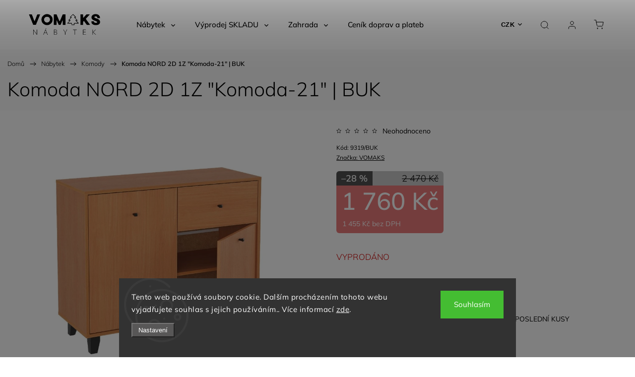

--- FILE ---
content_type: text/html; charset=utf-8
request_url: https://www.vomaks.cz/komoda-nord-2d-1z/
body_size: 37269
content:
<!doctype html><html lang="cs" dir="ltr" class="header-background-light external-fonts-loaded"><head><meta charset="utf-8" /><meta name="viewport" content="width=device-width,initial-scale=1" /><title>Komoda NORD 2D 1Z &quot;Komoda-21&quot; | BUK - 🌲 WWW.VOMAKS.CZ</title><link rel="preconnect" href="https://cdn.myshoptet.com" /><link rel="dns-prefetch" href="https://cdn.myshoptet.com" /><link rel="preload" href="https://cdn.myshoptet.com/prj/dist/master/cms/libs/jquery/jquery-1.11.3.min.js" as="script" /><link href="https://cdn.myshoptet.com/prj/dist/master/cms/templates/frontend_templates/shared/css/font-face/mulish.css" rel="stylesheet"><script>
dataLayer = [];
dataLayer.push({'shoptet' : {
    "pageId": 812,
    "pageType": "productDetail",
    "currency": "CZK",
    "currencyInfo": {
        "decimalSeparator": ",",
        "exchangeRate": 1,
        "priceDecimalPlaces": 0,
        "symbol": "K\u010d",
        "symbolLeft": 0,
        "thousandSeparator": " "
    },
    "language": "cs",
    "projectId": 429895,
    "product": {
        "id": 9319,
        "guid": "6537e11c-ff8f-11ed-a536-022904b12d9d",
        "hasVariants": true,
        "codes": [
            {
                "code": "9319\/BUK"
            }
        ],
        "name": "Komoda NORD 2D 1Z \"Komoda-21\" | BUK",
        "appendix": "",
        "weight": 0,
        "manufacturer": "VOMAKS",
        "manufacturerGuid": "1EF5333E5191686CA04EDA0BA3DED3EE",
        "currentCategory": "N\u00e1bytek | Komody",
        "currentCategoryGuid": "ff951ebd-86f7-11eb-ac23-ac1f6b0076ec",
        "defaultCategory": "N\u00e1bytek | Komody",
        "defaultCategoryGuid": "ff951ebd-86f7-11eb-ac23-ac1f6b0076ec",
        "currency": "CZK",
        "priceWithVat": 1760
    },
    "stocks": [
        {
            "id": "ext",
            "title": "Sklad",
            "isDeliveryPoint": 0,
            "visibleOnEshop": 1
        }
    ],
    "cartInfo": {
        "id": null,
        "freeShipping": false,
        "freeShippingFrom": 8000,
        "leftToFreeGift": {
            "formattedPrice": "0 K\u010d",
            "priceLeft": 0
        },
        "freeGift": false,
        "leftToFreeShipping": {
            "priceLeft": 8000,
            "dependOnRegion": 0,
            "formattedPrice": "8 000 K\u010d"
        },
        "discountCoupon": [],
        "getNoBillingShippingPrice": {
            "withoutVat": 0,
            "vat": 0,
            "withVat": 0
        },
        "cartItems": [],
        "taxMode": "ORDINARY"
    },
    "cart": [],
    "customer": {
        "priceRatio": 1,
        "priceListId": 1,
        "groupId": null,
        "registered": false,
        "mainAccount": false
    }
}});
dataLayer.push({'cookie_consent' : {
    "marketing": "denied",
    "analytics": "denied"
}});
document.addEventListener('DOMContentLoaded', function() {
    shoptet.consent.onAccept(function(agreements) {
        if (agreements.length == 0) {
            return;
        }
        dataLayer.push({
            'cookie_consent' : {
                'marketing' : (agreements.includes(shoptet.config.cookiesConsentOptPersonalisation)
                    ? 'granted' : 'denied'),
                'analytics': (agreements.includes(shoptet.config.cookiesConsentOptAnalytics)
                    ? 'granted' : 'denied')
            },
            'event': 'cookie_consent'
        });
    });
});
</script>

<!-- Google Tag Manager -->
<script>(function(w,d,s,l,i){w[l]=w[l]||[];w[l].push({'gtm.start':
new Date().getTime(),event:'gtm.js'});var f=d.getElementsByTagName(s)[0],
j=d.createElement(s),dl=l!='dataLayer'?'&l='+l:'';j.async=true;j.src=
'https://www.googletagmanager.com/gtm.js?id='+i+dl;f.parentNode.insertBefore(j,f);
})(window,document,'script','dataLayer','GTM-MC9LBKF');</script>
<!-- End Google Tag Manager -->

<meta property="og:type" content="website"><meta property="og:site_name" content="vomaks.cz"><meta property="og:url" content="https://www.vomaks.cz/komoda-nord-2d-1z/"><meta property="og:title" content='Komoda NORD 2D 1Z "Komoda-21" | BUK - 🌲 WWW.VOMAKS.CZ'><meta name="author" content="🌲 WWW.VOMAKS.CZ"><meta name="web_author" content="Shoptet.cz"><meta name="dcterms.rightsHolder" content="www.vomaks.cz"><meta name="robots" content="index,follow"><meta property="og:image" content="https://cdn.myshoptet.com/usr/www.vomaks.cz/user/shop/big/9319-2_komod-21-buk.jpg?64770906"><meta property="og:description" content='Komoda NORD 2D 1Z "Komoda-21" | BUK. Komoda NORD 2D 1Z "Komoda-21" - BUK | VÝPRODEJ POSLEDNÍ KUSY'><meta name="description" content='Komoda NORD 2D 1Z "Komoda-21" | BUK. Komoda NORD 2D 1Z "Komoda-21" - BUK | VÝPRODEJ POSLEDNÍ KUSY'><meta property="product:price:amount" content="1760"><meta property="product:price:currency" content="CZK"><style>:root {--color-primary: #0f7d0f;--color-primary-h: 120;--color-primary-s: 79%;--color-primary-l: 27%;--color-primary-hover: #026602;--color-primary-hover-h: 120;--color-primary-hover-s: 96%;--color-primary-hover-l: 20%;--color-secondary: #14873e;--color-secondary-h: 142;--color-secondary-s: 74%;--color-secondary-l: 30%;--color-secondary-hover: #104925;--color-secondary-hover-h: 142;--color-secondary-hover-s: 64%;--color-secondary-hover-l: 17%;--color-tertiary: #ffb900;--color-tertiary-h: 44;--color-tertiary-s: 100%;--color-tertiary-l: 50%;--color-tertiary-hover: #ffb736;--color-tertiary-hover-h: 39;--color-tertiary-hover-s: 100%;--color-tertiary-hover-l: 61%;--color-header-background: #ffffff;--template-font: "Mulish";--template-headings-font: "Mulish";--header-background-url: url("[data-uri]");--cookies-notice-background: #1A1937;--cookies-notice-color: #F8FAFB;--cookies-notice-button-hover: #f5f5f5;--cookies-notice-link-hover: #27263f;--templates-update-management-preview-mode-content: "Náhled aktualizací šablony je aktivní pro váš prohlížeč."}</style>
    <script>var shoptet = shoptet || {};</script>
    <script src="https://cdn.myshoptet.com/prj/dist/master/shop/dist/main-3g-header.js.05f199e7fd2450312de2.js"></script>
<!-- User include --><!-- service 1453(1067) html code header -->
<script src="https://ajax.googleapis.com/ajax/libs/webfont/1.6.26/webfont.js"></script>

<link rel="stylesheet" href="https://cdn.myshoptet.com/usr/shoptet.tomashlad.eu/user/documents/extras/carbon/animation-inits.css?v=0012">

<link rel="stylesheet" href="https://cdn.myshoptet.com/usr/shoptet.tomashlad.eu/user/documents/extras/carbon/bootstrap.min.css" />
<link rel="stylesheet" href="https://cdn.myshoptet.com/usr/shoptet.tomashlad.eu/user/documents/extras/carbon/jquery-ui.css" />
<link rel="stylesheet" href="https://cdn.myshoptet.com/usr/shoptet.tomashlad.eu/user/documents/extras/shoptet-font/font.css"/>
<link rel="stylesheet" href="https://cdn.myshoptet.com/usr/shoptet.tomashlad.eu/user/documents/extras/carbon/slick.css" />
<link rel="stylesheet" href="https://cdn.myshoptet.com/usr/shoptet.tomashlad.eu/user/documents/extras/carbon/animate.css">
<link rel="stylesheet" href="https://cdn.myshoptet.com/usr/shoptet.tomashlad.eu/user/documents/extras/carbon/screen.min.css?v=75">
<link rel="stylesheet" href="https://cdn.myshoptet.com/usr/shoptet.tomashlad.eu/user/documents/extras/carbon/scroll-animation.css?v=003">

<style>
.hp-ratings.container .ratings-list .votes-wrap .vote-wrap .vote-content, .products-block.products .product .p .name span {
-webkit-box-orient: vertical;
}
.hp-news .news-wrapper .news-item .text .description {
-webkit-box-orient: vertical;
}
#header .site-name {margin-top:0;}
pre {text-wrap: wrap;}
.price-final .no-display {display:none !important;}
.cart-table .p-name i.icon-gift {
float: left;
    margin-right: 5px;
    border-radius: 6px;
    padding: 2px 2px 3px 3px;
}
.advanced-parameter-inner img {border-radius:0;}
.wrong-template {
    text-align: center;
    padding: 30px;
    background: #000;
    color: #fff;
    font-size: 20px;
    position: fixed;
    width: 100%;
    height: 100%;
    z-index: 99999999;
    top: 0;
    left: 0;
    padding-top: 20vh;
}
.wrong-template span {
    display: block;
    font-size: 15px;
    margin-top: 25px;
    opacity: 0.7;
}
.wrong-template span a {color: #fff; text-decoration: underline;}
.advancedOrder__buttons {display: flex;align-items: center;justify-content: center;margin-top: 20px;margin-bottom: 20px;}
.advancedOrder__buttons .next-step-back {
    display: inline-block !important;
    line-height: 38px;
    padding: 0 15px;
    min-height: 38px;
    background: transparent;
    color: var(--color-primary) !important;
    font-size: 14px;
    border: 1px solid var(--color-primary);
    margin-right: 15px;
    font-family: var(--template-font);
    font-size: 14px;
    font-weight: 500;
    cursor: pointer;
}
.advancedOrder__buttons .next-step-back:hover {background: #f2f2f2;}
@media (max-width: 768px) {
.advancedOrder__buttons .next-step-back {margin: 0 auto}
}
@media (max-width: 480px) {
.cart-content .next-step .btn.next-step-back {
    text-align: center !important;
    justify-content: center;
    text-transform: uppercase;
}
}
img {height: auto;}
#productsTop img {object-fit:cover;}
.products-related .quantity {display:none;}
#otherInformation {display:block;}
.filter-section-custom-wrapper h4 span {margin-left: 70px;}
.carousel-inner {min-height:0 !important;}
.dotaz-hide {display: none !important;}
.cart-content .discount-coupon form input {font-size:13px;}
.cart-content input[type=checkbox]+label:before, .cart-content input[type=radio]+label:before {border-color:gray!important}
</style>

<!-- <link rel="stylesheet" href="https://cdn.myshoptet.com/usr/shoptet.tomashlad.eu/user/documents/extras/update1.css?v11"> -->
<!-- api 1117(741) html code header -->
<link rel="stylesheet" href="https://cdn.myshoptet.com/usr/api2.dklab.cz/user/documents/_doplnky/faviExtra/429895/1/429895_1.css" type="text/css" /><style></style>
        <script type="text/javascript">
            window.faviPartnerEventsTracking = window.faviPartnerEventsTracking || function() {
            window.faviPartnerEventsTracking.queue.push(arguments);};
            window.faviPartnerEventsTracking.queue = window.faviPartnerEventsTracking.queue || [];            
            window.faviPartnerEventsTracking("init", "czzvccde09aeocluilhw2sb5m4n9r0zh", {debug: false,});                
            </script>
<!-- api 1453(1067) html code header -->
<script>
    var shoptetakTemplateSettings={"disableProductsAnimation":false,"useRoundingCorners":true,"disableAnimations":false,"hideCarouselSocials":true,"defaultArticlesImages":false,"useButtonsGradient":false,"useButtonsBg":false,"useProductsCarousel":true,"productsHiddenPrices":false,"fullWidthCarousel":false,"moveBannersText":false,"moveParameters":true,"showListOfArticlesNews":false,"showShopRating":false,"showFavouriteCategories":false,"favouritesTestMode":false,"articlesTestMode":false,"urlOfTheFavouriteCategories":{"cs":"hp-kategorie"}};

    const rootCarbon = document.documentElement;

    if(shoptetakTemplateSettings.useRoundingCorners){rootCarbon.classList.add("st-rounding-corners");}
    if(shoptetakTemplateSettings.disableProductsAnimation){rootCarbon.classList.add("st-disable-prod-anim");}
    if(shoptetakTemplateSettings.useButtonsGradient){rootCarbon.classList.add("st-buttons-gradient");}
    if(shoptetakTemplateSettings.useButtonsBg){rootCarbon.classList.add("st-buttons-bg");}
    if(shoptetakTemplateSettings.fullWidthCarousel){rootCarbon.classList.add("st-wide-carousel");}
    if(shoptetakTemplateSettings.showListOfArticlesNews){rootCarbon.classList.add("st-show-articles");}
    if(shoptetakTemplateSettings.showShopRating){rootCarbon.classList.add("st-show-ratings");}
    if(shoptetakTemplateSettings.showFavouriteCategories){rootCarbon.classList.add("st-show-fav-cats");}
    if(shoptetakTemplateSettings.defaultArticlesImages){rootCarbon.classList.add("st-art-imgs-default");}
    if(shoptetakTemplateSettings.moveParameters){rootCarbon.classList.add("st-move-params");}
    if(shoptetakTemplateSettings.moveBannersText){rootCarbon.classList.add("st-move-banners-texts");}
    if(shoptetakTemplateSettings.disableAnimations){rootCarbon.classList.add("st-animations-disable");}
    if(shoptetakTemplateSettings.hideCarouselSocials){rootCarbon.classList.add("st-soc-hidden");}
</script>

<!-- api 1881(1446) html code header -->
<script>var bianoPixelConfig={debug:false,merchantId:"cz2a3910c784d1497dda741b834ae471ae92c95013",project:"biano.cz"}</script>
<!-- service 553(201) html code header -->
<script src="https://shoptet.platimpak.cz/front/frontAction.js" 
onload="dispatchFrontAction('Classic', 'shoptet.platimpak.cz')"></script>


<!-- service 1881(1446) html code header -->
<script>
    document.addEventListener("DOMContentLoaded",()=>{var b,i,a,n,o,p,x,s;b=window,i=document,a=bianoPixelConfig,b.bianoTrack||((o=b.bianoTrack=function(){o.callMethod?o.callMethod.apply(o,arguments):o.queue.push(arguments)}).push=o,o.queue=[],a=a||{},n=shoptet.consent.isAccepted("analytics"),o.push("consent",n),o.push("init",a.merchantId),s="script",(p=i.createElement(s)).async=!0,p.src="https://"+(n?"pixel."+a.project:"bianopixel.com")+"/"+(a.debug?"debug":"min")+"/pixel.js",(x=i.getElementsByTagName(s)[0]).parentNode.insertBefore(p,x));const dl=getShoptetDataLayer();switch(dl.pageType){case"productDetail":bianoTrack("track","product_view",{id:(dl.product.code||dl.product.codes[0].code).toString(),source:"shoptet"});break;case"thankYou":bianoTrack("track","purchase",{id:dl.order.orderNo.toString(),order_price:parseFloat(dl.order.total),currency:dl.order.currencyCode,items:dl.order.content.map(item=>({id:item.sku.toString(),quantity:parseInt(item.quantity),unit_price:parseFloat(item.price)})),source:"shoptet"});break;default:bianoTrack("track","page_view",{source:"shoptet"})}document.addEventListener("ShoptetCartAddCartItem",()=>{const dl=getShoptetDataLayer();if(dl.cart&&dl.cart.length){const item=dl.cart[dl.cart.length-1];bianoTrack("track","add_to_cart",{id:item.code.toString(),quantity:parseInt(item.quantity),unit_price:parseFloat(item.priceWithVat),currency:dl.currency,source:"shoptet"})}}),shoptet.scripts.setCustomCallback("shoptet.consent.set",(function(args){args[0].includes("analytics")&&bianoTrack("consent",!0)}))});
</script>
<!-- project html code header -->
<meta name="facebook-domain-verification" content="d74vz8lw323njfcmpzhbjfgznejewg" />
<!-- Global site tag (gtag.js) - Google Analytics -->
<script async src="https://www.googletagmanager.com/gtag/js?id=G-GH4R32LN39"></script>
<script>
  window.dataLayer = window.dataLayer || [];
  function gtag(){dataLayer.push(arguments);}
  gtag('js', new Date());

  gtag('config', 'G-GH4R32LN39');
</script>
<!-- /User include --><link rel="shortcut icon" href="/favicon.ico" type="image/x-icon" /><link rel="canonical" href="https://www.vomaks.cz/komoda-nord-2d-1z/" />    <!-- Global site tag (gtag.js) - Google Analytics -->
    <script async src="https://www.googletagmanager.com/gtag/js?id=G-11BD7Q9NVX"></script>
    <script>
        
        window.dataLayer = window.dataLayer || [];
        function gtag(){dataLayer.push(arguments);}
        

                    console.debug('default consent data');

            gtag('consent', 'default', {"ad_storage":"denied","analytics_storage":"denied","ad_user_data":"denied","ad_personalization":"denied","wait_for_update":500});
            dataLayer.push({
                'event': 'default_consent'
            });
        
        gtag('js', new Date());

        
                gtag('config', 'G-11BD7Q9NVX', {"groups":"GA4","send_page_view":false,"content_group":"productDetail","currency":"CZK","page_language":"cs"});
        
                gtag('config', 'AW-10842253817', {"allow_enhanced_conversions":true});
        
        
        
        
        
                    gtag('event', 'page_view', {"send_to":"GA4","page_language":"cs","content_group":"productDetail","currency":"CZK"});
        
                gtag('set', 'currency', 'CZK');

        gtag('event', 'view_item', {
            "send_to": "UA",
            "items": [
                {
                    "id": "9319\/BUK",
                    "name": "Komoda NORD 2D 1Z \"Komoda-21\" | BUK",
                    "category": "N\u00e1bytek \/ Komody",
                                        "brand": "VOMAKS",
                                                            "variant": "Barva: buk",
                                        "price": 1455
                }
            ]
        });
        
        
        
        
        
                    gtag('event', 'view_item', {"send_to":"GA4","page_language":"cs","content_group":"productDetail","value":1455,"currency":"CZK","items":[{"item_id":"9319\/BUK","item_name":"Komoda NORD 2D 1Z \"Komoda-21\" | BUK","item_brand":"VOMAKS","item_category":"N\u00e1bytek","item_category2":"Komody","item_variant":"9319\/BUK~Barva: buk","price":1455,"quantity":1,"index":0}]});
        
        
        
        
        
        
        
        document.addEventListener('DOMContentLoaded', function() {
            if (typeof shoptet.tracking !== 'undefined') {
                for (var id in shoptet.tracking.bannersList) {
                    gtag('event', 'view_promotion', {
                        "send_to": "UA",
                        "promotions": [
                            {
                                "id": shoptet.tracking.bannersList[id].id,
                                "name": shoptet.tracking.bannersList[id].name,
                                "position": shoptet.tracking.bannersList[id].position
                            }
                        ]
                    });
                }
            }

            shoptet.consent.onAccept(function(agreements) {
                if (agreements.length !== 0) {
                    console.debug('gtag consent accept');
                    var gtagConsentPayload =  {
                        'ad_storage': agreements.includes(shoptet.config.cookiesConsentOptPersonalisation)
                            ? 'granted' : 'denied',
                        'analytics_storage': agreements.includes(shoptet.config.cookiesConsentOptAnalytics)
                            ? 'granted' : 'denied',
                                                                                                'ad_user_data': agreements.includes(shoptet.config.cookiesConsentOptPersonalisation)
                            ? 'granted' : 'denied',
                        'ad_personalization': agreements.includes(shoptet.config.cookiesConsentOptPersonalisation)
                            ? 'granted' : 'denied',
                        };
                    console.debug('update consent data', gtagConsentPayload);
                    gtag('consent', 'update', gtagConsentPayload);
                    dataLayer.push(
                        { 'event': 'update_consent' }
                    );
                }
            });
        });
    </script>
<script>
    (function(t, r, a, c, k, i, n, g) { t['ROIDataObject'] = k;
    t[k]=t[k]||function(){ (t[k].q=t[k].q||[]).push(arguments) },t[k].c=i;n=r.createElement(a),
    g=r.getElementsByTagName(a)[0];n.async=1;n.src=c;g.parentNode.insertBefore(n,g)
    })(window, document, 'script', '//www.heureka.cz/ocm/sdk.js?source=shoptet&version=2&page=product_detail', 'heureka', 'cz');

    heureka('set_user_consent', 0);
</script>
</head><body class="desktop id-812 in-komody template-11 type-product type-detail one-column-body columns-4 blank-mode blank-mode-css ums_forms_redesign--off ums_a11y_category_page--on ums_discussion_rating_forms--off ums_flags_display_unification--on ums_a11y_login--on mobile-header-version-0">
        <div id="fb-root"></div>
        <script>
            window.fbAsyncInit = function() {
                FB.init({
//                    appId            : 'your-app-id',
                    autoLogAppEvents : true,
                    xfbml            : true,
                    version          : 'v19.0'
                });
            };
        </script>
        <script async defer crossorigin="anonymous" src="https://connect.facebook.net/cs_CZ/sdk.js"></script>
<!-- Google Tag Manager (noscript) -->
<noscript><iframe src="https://www.googletagmanager.com/ns.html?id=GTM-MC9LBKF"
height="0" width="0" style="display:none;visibility:hidden"></iframe></noscript>
<!-- End Google Tag Manager (noscript) -->

    <div class="siteCookies siteCookies--bottom siteCookies--dark js-siteCookies" role="dialog" data-testid="cookiesPopup" data-nosnippet>
        <div class="siteCookies__form">
            <div class="siteCookies__content">
                <div class="siteCookies__text">
                    Tento web používá soubory cookie. Dalším procházením tohoto webu vyjadřujete souhlas s jejich používáním.. Více informací <a href="https://429895.myshoptet.com/podminky-ochrany-osobnich-udaju/" target="\">zde</a>.
                </div>
                <p class="siteCookies__links">
                    <button class="siteCookies__link js-cookies-settings" aria-label="Nastavení cookies" data-testid="cookiesSettings">Nastavení</button>
                </p>
            </div>
            <div class="siteCookies__buttonWrap">
                                <button class="siteCookies__button js-cookiesConsentSubmit" value="all" aria-label="Přijmout cookies" data-testid="buttonCookiesAccept">Souhlasím</button>
            </div>
        </div>
        <script>
            document.addEventListener("DOMContentLoaded", () => {
                const siteCookies = document.querySelector('.js-siteCookies');
                document.addEventListener("scroll", shoptet.common.throttle(() => {
                    const st = document.documentElement.scrollTop;
                    if (st > 1) {
                        siteCookies.classList.add('siteCookies--scrolled');
                    } else {
                        siteCookies.classList.remove('siteCookies--scrolled');
                    }
                }, 100));
            });
        </script>
    </div>
<a href="#content" class="skip-link sr-only">Přejít na obsah</a><div class="overall-wrapper"><div class="user-action"><div class="container">
    <div class="user-action-in">
                    <div id="login" class="user-action-login popup-widget login-widget" role="dialog" aria-labelledby="loginHeading">
        <div class="popup-widget-inner">
                            <h2 id="loginHeading">Přihlášení k vašemu účtu</h2><div id="customerLogin"><form action="/action/Customer/Login/" method="post" id="formLoginIncluded" class="csrf-enabled formLogin" data-testid="formLogin"><input type="hidden" name="referer" value="" /><div class="form-group"><div class="input-wrapper email js-validated-element-wrapper no-label"><input type="email" name="email" class="form-control" autofocus placeholder="E-mailová adresa (např. jan@novak.cz)" data-testid="inputEmail" autocomplete="email" required /></div></div><div class="form-group"><div class="input-wrapper password js-validated-element-wrapper no-label"><input type="password" name="password" class="form-control" placeholder="Heslo" data-testid="inputPassword" autocomplete="current-password" required /><span class="no-display">Nemůžete vyplnit toto pole</span><input type="text" name="surname" value="" class="no-display" /></div></div><div class="form-group"><div class="login-wrapper"><button type="submit" class="btn btn-secondary btn-text btn-login" data-testid="buttonSubmit">Přihlásit se</button><div class="password-helper"><a href="/registrace/" data-testid="signup" rel="nofollow">Nová registrace</a><a href="/klient/zapomenute-heslo/" rel="nofollow">Zapomenuté heslo</a></div></div></div></form>
</div>                    </div>
    </div>

                            <div id="cart-widget" class="user-action-cart popup-widget cart-widget loader-wrapper" data-testid="popupCartWidget" role="dialog" aria-hidden="true">
    <div class="popup-widget-inner cart-widget-inner place-cart-here">
        <div class="loader-overlay">
            <div class="loader"></div>
        </div>
    </div>

    <div class="cart-widget-button">
        <a href="/kosik/" class="btn btn-conversion" id="continue-order-button" rel="nofollow" data-testid="buttonNextStep">Pokračovat do košíku</a>
    </div>
</div>
            </div>
</div>
</div><div class="top-navigation-bar" data-testid="topNavigationBar">

    <div class="container">

        <div class="top-navigation-contacts">
            <strong>Zákaznická podpora:</strong><a href="mailto:obchod@vomaks.cz" class="project-email" data-testid="contactboxEmail"><span>obchod@vomaks.cz</span></a>        </div>

                            <div class="top-navigation-menu">
                <div class="top-navigation-menu-trigger"></div>
                <ul class="top-navigation-bar-menu">
                                            <li class="top-navigation-menu-item-29">
                            <a href="/kontakty/">Kontakty</a>
                        </li>
                                            <li class="top-navigation-menu-item-1232">
                            <a href="/sleva-na-prvni-nakup/">Sleva na první nákup</a>
                        </li>
                                            <li class="top-navigation-menu-item-2631">
                            <a href="/montaz-nabytku/">Montáž nábytku</a>
                        </li>
                                            <li class="top-navigation-menu-item-691">
                            <a href="/podminky-ochrany-osobnich-udaju/">Podmínky ochrany osobních údajů</a>
                        </li>
                                            <li class="top-navigation-menu-item-866">
                            <a href="/obchodni-podminky/">Obchodní podmínky</a>
                        </li>
                                            <li class="top-navigation-menu-item-1085">
                            <a href="/cenik-doprav-a-plateb/">Ceník doprav a plateb</a>
                        </li>
                                            <li class="top-navigation-menu-item-1220">
                            <a href="/mnozstevni-slevy/">Množstevní slevy</a>
                        </li>
                                    </ul>
                <ul class="top-navigation-bar-menu-helper"></ul>
            </div>
        
        <div class="top-navigation-tools top-navigation-tools--language">
            <div class="responsive-tools">
                <a href="#" class="toggle-window" data-target="search" aria-label="Hledat" data-testid="linkSearchIcon"></a>
                                                            <a href="#" class="toggle-window" data-target="login"></a>
                                                    <a href="#" class="toggle-window" data-target="navigation" aria-label="Menu" data-testid="hamburgerMenu"></a>
            </div>
                <div class="dropdown">
        <span>Ceny v:</span>
        <button id="topNavigationDropdown" type="button" data-toggle="dropdown" aria-haspopup="true" aria-expanded="false">
            CZK
            <span class="caret"></span>
        </button>
        <ul class="dropdown-menu" aria-labelledby="topNavigationDropdown"><li><a href="/action/Currency/changeCurrency/?currencyCode=CZK" rel="nofollow">CZK</a></li><li><a href="/action/Currency/changeCurrency/?currencyCode=EUR" rel="nofollow">EUR</a></li></ul>
    </div>
            <button class="top-nav-button top-nav-button-login toggle-window" type="button" data-target="login" aria-haspopup="dialog" aria-controls="login" aria-expanded="false" data-testid="signin"><span>Přihlášení</span></button>        </div>

    </div>

</div>
<header id="header"><div class="container navigation-wrapper">
    <div class="header-top">
        <div class="site-name-wrapper">
            <div class="site-name"><a href="/" data-testid="linkWebsiteLogo"><img src="https://cdn.myshoptet.com/usr/www.vomaks.cz/user/logos/vmk-bl1000.png" alt="🌲 WWW.VOMAKS.CZ" fetchpriority="low" /></a></div>        </div>
        <div class="search" itemscope itemtype="https://schema.org/WebSite">
            <meta itemprop="headline" content="Komody"/><meta itemprop="url" content="https://www.vomaks.cz"/><meta itemprop="text" content="Komoda NORD 2D 1Z &amp;quot;Komoda-21&amp;quot; | BUK. Komoda NORD 2D 1Z &amp;quot;Komoda-21&amp;quot; - BUK |&amp;amp;nbsp;VÝPRODEJ POSLEDNÍ KUSY"/>            <form action="/action/ProductSearch/prepareString/" method="post"
    id="formSearchForm" class="search-form compact-form js-search-main"
    itemprop="potentialAction" itemscope itemtype="https://schema.org/SearchAction" data-testid="searchForm">
    <fieldset>
        <meta itemprop="target"
            content="https://www.vomaks.cz/vyhledavani/?string={string}"/>
        <input type="hidden" name="language" value="cs"/>
        
            
<input
    type="search"
    name="string"
        class="query-input form-control search-input js-search-input"
    placeholder="Napište, co hledáte"
    autocomplete="off"
    required
    itemprop="query-input"
    aria-label="Vyhledávání"
    data-testid="searchInput"
>
            <button type="submit" class="btn btn-default" data-testid="searchBtn">Hledat</button>
        
    </fieldset>
</form>
        </div>
        <div class="navigation-buttons">
                
    <a href="/kosik/" class="btn btn-icon toggle-window cart-count" data-target="cart" data-hover="true" data-redirect="true" data-testid="headerCart" rel="nofollow" aria-haspopup="dialog" aria-expanded="false" aria-controls="cart-widget">
        
                <span class="sr-only">Nákupní košík</span>
        
            <span class="cart-price visible-lg-inline-block" data-testid="headerCartPrice">
                                    Prázdný košík                            </span>
        
    
            </a>
        </div>
    </div>
    <nav id="navigation" aria-label="Hlavní menu" data-collapsible="true"><div class="navigation-in menu"><ul class="menu-level-1" role="menubar" data-testid="headerMenuItems"><li class="menu-item-2169 ext" role="none"><a href="/nabytek/" data-testid="headerMenuItem" role="menuitem" aria-haspopup="true" aria-expanded="false"><b>Nábytek</b><span class="submenu-arrow"></span></a><ul class="menu-level-2" aria-label="Nábytek" tabindex="-1" role="menu"><li class="menu-item-2634 has-third-level" role="none"><a href="/kuchynske-linky/" class="menu-image" data-testid="headerMenuItem" tabindex="-1" aria-hidden="true"><img src="data:image/svg+xml,%3Csvg%20width%3D%22140%22%20height%3D%22100%22%20xmlns%3D%22http%3A%2F%2Fwww.w3.org%2F2000%2Fsvg%22%3E%3C%2Fsvg%3E" alt="" aria-hidden="true" width="140" height="100"  data-src="https://cdn.myshoptet.com/usr/www.vomaks.cz/user/categories/thumb/kiwi.jpg" fetchpriority="low" /></a><div><a href="/kuchynske-linky/" data-testid="headerMenuItem" role="menuitem"><span>Kuchyňské linky</span></a>
                                                    <ul class="menu-level-3" role="menu">
                                                                    <li class="menu-item-2637" role="none">
                                        <a href="/kuchyne-magenta/" data-testid="headerMenuItem" role="menuitem">
                                            Kuchyně MAGENTA</a>,                                    </li>
                                                                    <li class="menu-item-2640" role="none">
                                        <a href="/kuchyne-azure/" data-testid="headerMenuItem" role="menuitem">
                                            Kuchyně AZURE</a>,                                    </li>
                                                                    <li class="menu-item-2643" role="none">
                                        <a href="/kuchyne-nord/" data-testid="headerMenuItem" role="menuitem">
                                            Kuchyně NORD</a>,                                    </li>
                                                                    <li class="menu-item-2646" role="none">
                                        <a href="/kuchyne-diana/" data-testid="headerMenuItem" role="menuitem">
                                            Kuchyně DIANA</a>,                                    </li>
                                                                    <li class="menu-item-2649" role="none">
                                        <a href="/kuchyne-gloria/" data-testid="headerMenuItem" role="menuitem">
                                            Kuchyně GLORIA</a>,                                    </li>
                                                                    <li class="menu-item-2652" role="none">
                                        <a href="/kuchyne-sulfur-mdf/" data-testid="headerMenuItem" role="menuitem">
                                            Kuchyně SULFUR MDF</a>,                                    </li>
                                                                    <li class="menu-item-2679" role="none">
                                        <a href="/kuchyne-kiwi-mdf/" data-testid="headerMenuItem" role="menuitem">
                                            Kuchyně KIWI MDF</a>,                                    </li>
                                                                    <li class="menu-item-2655" role="none">
                                        <a href="/kuchynske-skrinky/" data-testid="headerMenuItem" role="menuitem">
                                            Kuchyňské skříňky</a>                                    </li>
                                                            </ul>
                        </div></li><li class="menu-item-1049 has-third-level" role="none"><a href="/nabytek-z-borovice/" class="menu-image" data-testid="headerMenuItem" tabindex="-1" aria-hidden="true"><img src="data:image/svg+xml,%3Csvg%20width%3D%22140%22%20height%3D%22100%22%20xmlns%3D%22http%3A%2F%2Fwww.w3.org%2F2000%2Fsvg%22%3E%3C%2Fsvg%3E" alt="" aria-hidden="true" width="140" height="100"  data-src="https://cdn.myshoptet.com/usr/www.vomaks.cz/user/categories/thumb/pine_16322479.png" fetchpriority="low" /></a><div><a href="/nabytek-z-borovice/" data-testid="headerMenuItem" role="menuitem"><span>Nábytek z borovice</span></a>
                                                    <ul class="menu-level-3" role="menu">
                                                                    <li class="menu-item-1487" role="none">
                                        <a href="/postele-z-masivu-borovice/" data-testid="headerMenuItem" role="menuitem">
                                            Dřevěné postele</a>,                                    </li>
                                                                    <li class="menu-item-1052" role="none">
                                        <a href="/botniky-2/" data-testid="headerMenuItem" role="menuitem">
                                            Botníky</a>,                                    </li>
                                                                    <li class="menu-item-1055" role="none">
                                        <a href="/komody-2/" data-testid="headerMenuItem" role="menuitem">
                                            Komody</a>,                                    </li>
                                                                    <li class="menu-item-1058" role="none">
                                        <a href="/nocni-stolky-2/" data-testid="headerMenuItem" role="menuitem">
                                            Noční stolky</a>,                                    </li>
                                                                    <li class="menu-item-1061" role="none">
                                        <a href="/psaci-a-pc-stoly/" data-testid="headerMenuItem" role="menuitem">
                                            Psací a PC stoly</a>,                                    </li>
                                                                    <li class="menu-item-1064" role="none">
                                        <a href="/regaly-2/" data-testid="headerMenuItem" role="menuitem">
                                            Regály</a>,                                    </li>
                                                                    <li class="menu-item-1067" role="none">
                                        <a href="/satni-skrine-2/" data-testid="headerMenuItem" role="menuitem">
                                            Šatní skříně</a>,                                    </li>
                                                                    <li class="menu-item-1070" role="none">
                                        <a href="/televizni-stolky-2/" data-testid="headerMenuItem" role="menuitem">
                                            Televizní stolky</a>,                                    </li>
                                                                    <li class="menu-item-1073" role="none">
                                        <a href="/vitriny-2/" data-testid="headerMenuItem" role="menuitem">
                                            Vitríny</a>,                                    </li>
                                                                    <li class="menu-item-2598" role="none">
                                        <a href="/jidelni-zidle-masiv-borovice/" data-testid="headerMenuItem" role="menuitem">
                                            Jídelní židle | masiv borovice</a>,                                    </li>
                                                                    <li class="menu-item-2601" role="none">
                                        <a href="/jidelni-stoly-masiv-borovice/" data-testid="headerMenuItem" role="menuitem">
                                            Jídelní stoly | masiv borovice</a>                                    </li>
                                                            </ul>
                        </div></li><li class="menu-item-794" role="none"><a href="/botniky/" class="menu-image" data-testid="headerMenuItem" tabindex="-1" aria-hidden="true"><img src="data:image/svg+xml,%3Csvg%20width%3D%22140%22%20height%3D%22100%22%20xmlns%3D%22http%3A%2F%2Fwww.w3.org%2F2000%2Fsvg%22%3E%3C%2Fsvg%3E" alt="" aria-hidden="true" width="140" height="100"  data-src="https://cdn.myshoptet.com/usr/www.vomaks.cz/user/categories/thumb/shoe-rack_(1).png" fetchpriority="low" /></a><div><a href="/botniky/" data-testid="headerMenuItem" role="menuitem"><span>Botníky</span></a>
                        </div></li><li class="menu-item-821 has-third-level" role="none"><a href="/jidelni-stoly/" class="menu-image" data-testid="headerMenuItem" tabindex="-1" aria-hidden="true"><img src="data:image/svg+xml,%3Csvg%20width%3D%22140%22%20height%3D%22100%22%20xmlns%3D%22http%3A%2F%2Fwww.w3.org%2F2000%2Fsvg%22%3E%3C%2Fsvg%3E" alt="" aria-hidden="true" width="140" height="100"  data-src="https://cdn.myshoptet.com/usr/www.vomaks.cz/user/categories/thumb/dinner-table.png" fetchpriority="low" /></a><div><a href="/jidelni-stoly/" data-testid="headerMenuItem" role="menuitem"><span>Jídelní stoly</span></a>
                                                    <ul class="menu-level-3" role="menu">
                                                                    <li class="menu-item-2448" role="none">
                                        <a href="/pevne-jidelni-stoly/" data-testid="headerMenuItem" role="menuitem">
                                            Pevné jídelní stoly</a>,                                    </li>
                                                                    <li class="menu-item-2445" role="none">
                                        <a href="/rozkladaci-jidelni-stoly/" data-testid="headerMenuItem" role="menuitem">
                                            Rozkládací jídelní stoly</a>,                                    </li>
                                                                    <li class="menu-item-2451" role="none">
                                        <a href="/jidelni-stoly-z-masivu/" data-testid="headerMenuItem" role="menuitem">
                                            Jídelní stoly z masivu</a>,                                    </li>
                                                                    <li class="menu-item-2454" role="none">
                                        <a href="/levne-jidelni-stoly/" data-testid="headerMenuItem" role="menuitem">
                                            Levné jídelní stoly</a>,                                    </li>
                                                                    <li class="menu-item-1247" role="none">
                                        <a href="/jidelni-skladaci-stoly/" data-testid="headerMenuItem" role="menuitem">
                                            Jídelní skládací stoly</a>                                    </li>
                                                            </ul>
                        </div></li><li class="menu-item-2226" role="none"><a href="/jidelni-sety/" class="menu-image" data-testid="headerMenuItem" tabindex="-1" aria-hidden="true"><img src="data:image/svg+xml,%3Csvg%20width%3D%22140%22%20height%3D%22100%22%20xmlns%3D%22http%3A%2F%2Fwww.w3.org%2F2000%2Fsvg%22%3E%3C%2Fsvg%3E" alt="" aria-hidden="true" width="140" height="100"  data-src="https://cdn.myshoptet.com/usr/www.vomaks.cz/user/categories/thumb/table-1.png" fetchpriority="low" /></a><div><a href="/jidelni-sety/" data-testid="headerMenuItem" role="menuitem"><span>Jídelní sety</span></a>
                        </div></li><li class="menu-item-2238 has-third-level" role="none"><a href="/kancelarske-zidle-kresla/" class="menu-image" data-testid="headerMenuItem" tabindex="-1" aria-hidden="true"><img src="data:image/svg+xml,%3Csvg%20width%3D%22140%22%20height%3D%22100%22%20xmlns%3D%22http%3A%2F%2Fwww.w3.org%2F2000%2Fsvg%22%3E%3C%2Fsvg%3E" alt="" aria-hidden="true" width="140" height="100"  data-src="https://cdn.myshoptet.com/usr/www.vomaks.cz/user/categories/thumb/office-chair.png" fetchpriority="low" /></a><div><a href="/kancelarske-zidle-kresla/" data-testid="headerMenuItem" role="menuitem"><span>Kancelářské židle | křesla</span></a>
                                                    <ul class="menu-level-3" role="menu">
                                                                    <li class="menu-item-2352" role="none">
                                        <a href="/herni-zidle-a-kresla/" data-testid="headerMenuItem" role="menuitem">
                                            Herní židle a křesla</a>,                                    </li>
                                                                    <li class="menu-item-2247" role="none">
                                        <a href="/kancelarska-kresla/" data-testid="headerMenuItem" role="menuitem">
                                            Kancelářská křesla</a>,                                    </li>
                                                                    <li class="menu-item-2250" role="none">
                                        <a href="/kancelarske-zidle-2/" data-testid="headerMenuItem" role="menuitem">
                                            Kancelářské židle</a>,                                    </li>
                                                                    <li class="menu-item-2487" role="none">
                                        <a href="/konferencni-jednaci-zidle/" data-testid="headerMenuItem" role="menuitem">
                                            Konferenční | jednací židle</a>,                                    </li>
                                                                    <li class="menu-item-2592" role="none">
                                        <a href="/detske-zidle-2/" data-testid="headerMenuItem" role="menuitem">
                                            Dětské židle</a>                                    </li>
                                                            </ul>
                        </div></li><li class="menu-item-2541 has-third-level" role="none"><a href="/kresla/" class="menu-image" data-testid="headerMenuItem" tabindex="-1" aria-hidden="true"><img src="data:image/svg+xml,%3Csvg%20width%3D%22140%22%20height%3D%22100%22%20xmlns%3D%22http%3A%2F%2Fwww.w3.org%2F2000%2Fsvg%22%3E%3C%2Fsvg%3E" alt="" aria-hidden="true" width="140" height="100"  data-src="https://cdn.myshoptet.com/usr/www.vomaks.cz/user/categories/thumb/armchair_(1).png" fetchpriority="low" /></a><div><a href="/kresla/" data-testid="headerMenuItem" role="menuitem"><span>Křesla</span></a>
                                                    <ul class="menu-level-3" role="menu">
                                                                    <li class="menu-item-2544" role="none">
                                        <a href="/calounena-kresla/" data-testid="headerMenuItem" role="menuitem">
                                            Čalouněná křesla</a>,                                    </li>
                                                                    <li class="menu-item-2547" role="none">
                                        <a href="/relaxacni-kresla/" data-testid="headerMenuItem" role="menuitem">
                                            Relaxační křesla</a>,                                    </li>
                                                                    <li class="menu-item-2550" role="none">
                                        <a href="/houpaci-kresla/" data-testid="headerMenuItem" role="menuitem">
                                            Houpací křesla</a>,                                    </li>
                                                                    <li class="menu-item-2553" role="none">
                                        <a href="/usaky/" data-testid="headerMenuItem" role="menuitem">
                                            Ušáky</a>,                                    </li>
                                                                    <li class="menu-item-2556" role="none">
                                        <a href="/otocna-kresla/" data-testid="headerMenuItem" role="menuitem">
                                            Otočná křesla</a>                                    </li>
                                                            </ul>
                        </div></li><li class="menu-item-812 active" role="none"><a href="/komody/" class="menu-image" data-testid="headerMenuItem" tabindex="-1" aria-hidden="true"><img src="data:image/svg+xml,%3Csvg%20width%3D%22140%22%20height%3D%22100%22%20xmlns%3D%22http%3A%2F%2Fwww.w3.org%2F2000%2Fsvg%22%3E%3C%2Fsvg%3E" alt="" aria-hidden="true" width="140" height="100"  data-src="https://cdn.myshoptet.com/usr/www.vomaks.cz/user/categories/thumb/drawer.png" fetchpriority="low" /></a><div><a href="/komody/" data-testid="headerMenuItem" role="menuitem"><span>Komody</span></a>
                        </div></li><li class="menu-item-824 has-third-level" role="none"><a href="/konferencni-stolky/" class="menu-image" data-testid="headerMenuItem" tabindex="-1" aria-hidden="true"><img src="data:image/svg+xml,%3Csvg%20width%3D%22140%22%20height%3D%22100%22%20xmlns%3D%22http%3A%2F%2Fwww.w3.org%2F2000%2Fsvg%22%3E%3C%2Fsvg%3E" alt="" aria-hidden="true" width="140" height="100"  data-src="https://cdn.myshoptet.com/usr/www.vomaks.cz/user/categories/thumb/coffee-table.png" fetchpriority="low" /></a><div><a href="/konferencni-stolky/" data-testid="headerMenuItem" role="menuitem"><span>Konferenční stolky</span></a>
                                                    <ul class="menu-level-3" role="menu">
                                                                    <li class="menu-item-2511" role="none">
                                        <a href="/konferencni-stolky-sklenene/" data-testid="headerMenuItem" role="menuitem">
                                            Konferenční stolky skleněné</a>,                                    </li>
                                                                    <li class="menu-item-2514" role="none">
                                        <a href="/konferencni-stolky-drevene/" data-testid="headerMenuItem" role="menuitem">
                                            Konferenční stolky dřevěné</a>,                                    </li>
                                                                    <li class="menu-item-2517" role="none">
                                        <a href="/konferencni-stolky-lamino-mdf/" data-testid="headerMenuItem" role="menuitem">
                                            Konferenční stolky lamino | MDF</a>,                                    </li>
                                                                    <li class="menu-item-2520" role="none">
                                        <a href="/konferencni-stolky-kovove/" data-testid="headerMenuItem" role="menuitem">
                                            Konferenční stolky kovové</a>                                    </li>
                                                            </ul>
                        </div></li><li class="menu-item-1548 has-third-level" role="none"><a href="/loznice/" class="menu-image" data-testid="headerMenuItem" tabindex="-1" aria-hidden="true"><img src="data:image/svg+xml,%3Csvg%20width%3D%22140%22%20height%3D%22100%22%20xmlns%3D%22http%3A%2F%2Fwww.w3.org%2F2000%2Fsvg%22%3E%3C%2Fsvg%3E" alt="" aria-hidden="true" width="140" height="100"  data-src="https://cdn.myshoptet.com/usr/www.vomaks.cz/user/categories/thumb/bedroom.png" fetchpriority="low" /></a><div><a href="/loznice/" data-testid="headerMenuItem" role="menuitem"><span>Ložnice</span></a>
                                                    <ul class="menu-level-3" role="menu">
                                                                    <li class="menu-item-1551" role="none">
                                        <a href="/loznice--monika/" data-testid="headerMenuItem" role="menuitem">
                                            Ložnice &quot;MONIKA&quot;</a>,                                    </li>
                                                                    <li class="menu-item-1554" role="none">
                                        <a href="/loznice--milana/" data-testid="headerMenuItem" role="menuitem">
                                            Ložnice &quot;MILANA&quot;</a>,                                    </li>
                                                                    <li class="menu-item-1560" role="none">
                                        <a href="/loznice--new-system/" data-testid="headerMenuItem" role="menuitem">
                                            Ložnice &quot;NEW SYSTEM&quot;</a>                                    </li>
                                                            </ul>
                        </div></li><li class="menu-item-727 has-third-level" role="none"><a href="/matrace-a-rosty/" class="menu-image" data-testid="headerMenuItem" tabindex="-1" aria-hidden="true"><img src="data:image/svg+xml,%3Csvg%20width%3D%22140%22%20height%3D%22100%22%20xmlns%3D%22http%3A%2F%2Fwww.w3.org%2F2000%2Fsvg%22%3E%3C%2Fsvg%3E" alt="" aria-hidden="true" width="140" height="100"  data-src="https://cdn.myshoptet.com/usr/www.vomaks.cz/user/categories/thumb/mattress.png" fetchpriority="low" /></a><div><a href="/matrace-a-rosty/" data-testid="headerMenuItem" role="menuitem"><span>Matrace a rošty</span></a>
                                                    <ul class="menu-level-3" role="menu">
                                                                    <li class="menu-item-1091" role="none">
                                        <a href="/detske-matrace/" data-testid="headerMenuItem" role="menuitem">
                                            Dětské matrace</a>,                                    </li>
                                                                    <li class="menu-item-1097" role="none">
                                        <a href="/penove-matrace/" data-testid="headerMenuItem" role="menuitem">
                                            Pěnové matrace</a>,                                    </li>
                                                                    <li class="menu-item-1109" role="none">
                                        <a href="/rosty/" data-testid="headerMenuItem" role="menuitem">
                                            Rošty</a>                                    </li>
                                                            </ul>
                        </div></li><li class="menu-item-815" role="none"><a href="/nocni-stolky/" class="menu-image" data-testid="headerMenuItem" tabindex="-1" aria-hidden="true"><img src="data:image/svg+xml,%3Csvg%20width%3D%22140%22%20height%3D%22100%22%20xmlns%3D%22http%3A%2F%2Fwww.w3.org%2F2000%2Fsvg%22%3E%3C%2Fsvg%3E" alt="" aria-hidden="true" width="140" height="100"  data-src="https://cdn.myshoptet.com/usr/www.vomaks.cz/user/categories/thumb/nightstand.png" fetchpriority="low" /></a><div><a href="/nocni-stolky/" data-testid="headerMenuItem" role="menuitem"><span>Noční stolky</span></a>
                        </div></li><li class="menu-item-836 has-third-level" role="none"><a href="/obyvaci-pokoj/" class="menu-image" data-testid="headerMenuItem" tabindex="-1" aria-hidden="true"><img src="data:image/svg+xml,%3Csvg%20width%3D%22140%22%20height%3D%22100%22%20xmlns%3D%22http%3A%2F%2Fwww.w3.org%2F2000%2Fsvg%22%3E%3C%2Fsvg%3E" alt="" aria-hidden="true" width="140" height="100"  data-src="https://cdn.myshoptet.com/usr/www.vomaks.cz/user/categories/thumb/bedroom-1.png" fetchpriority="low" /></a><div><a href="/obyvaci-pokoj/" data-testid="headerMenuItem" role="menuitem"><span>Obývací pokoj</span></a>
                                                    <ul class="menu-level-3" role="menu">
                                                                    <li class="menu-item-1557" role="none">
                                        <a href="/obyvaci-pokoj--new-system/" data-testid="headerMenuItem" role="menuitem">
                                            Obývací pokoj &quot;NEW SYSTEM&quot;</a>,                                    </li>
                                                                    <li class="menu-item-1563" role="none">
                                        <a href="/obyvaci-steny/" data-testid="headerMenuItem" role="menuitem">
                                            Obývací stěny</a>                                    </li>
                                                            </ul>
                        </div></li><li class="menu-item-797" role="none"><a href="/police/" class="menu-image" data-testid="headerMenuItem" tabindex="-1" aria-hidden="true"><img src="data:image/svg+xml,%3Csvg%20width%3D%22140%22%20height%3D%22100%22%20xmlns%3D%22http%3A%2F%2Fwww.w3.org%2F2000%2Fsvg%22%3E%3C%2Fsvg%3E" alt="" aria-hidden="true" width="140" height="100"  data-src="https://cdn.myshoptet.com/usr/www.vomaks.cz/user/categories/thumb/book-shelf_9799617.png" fetchpriority="low" /></a><div><a href="/police/" data-testid="headerMenuItem" role="menuitem"><span>Police</span></a>
                        </div></li><li class="menu-item-800 has-third-level" role="none"><a href="/postele/" class="menu-image" data-testid="headerMenuItem" tabindex="-1" aria-hidden="true"><img src="data:image/svg+xml,%3Csvg%20width%3D%22140%22%20height%3D%22100%22%20xmlns%3D%22http%3A%2F%2Fwww.w3.org%2F2000%2Fsvg%22%3E%3C%2Fsvg%3E" alt="" aria-hidden="true" width="140" height="100"  data-src="https://cdn.myshoptet.com/usr/www.vomaks.cz/user/categories/thumb/bed_2242363.png" fetchpriority="low" /></a><div><a href="/postele/" data-testid="headerMenuItem" role="menuitem"><span>Postele</span></a>
                                                    <ul class="menu-level-3" role="menu">
                                                                    <li class="menu-item-2298" role="none">
                                        <a href="/detske-postele/" data-testid="headerMenuItem" role="menuitem">
                                            Dětské postele</a>,                                    </li>
                                                                    <li class="menu-item-2379" role="none">
                                        <a href="/patrove-postele-palandy/" data-testid="headerMenuItem" role="menuitem">
                                            Patrové postele - palandy</a>,                                    </li>
                                                                    <li class="menu-item-2427" role="none">
                                        <a href="/manzelske-postele-a-jednoluzka/" data-testid="headerMenuItem" role="menuitem">
                                            Manželské postele a jednolůžka</a>                                    </li>
                                                            </ul>
                        </div></li><li class="menu-item-839" role="none"><a href="/predsinove-steny/" class="menu-image" data-testid="headerMenuItem" tabindex="-1" aria-hidden="true"><img src="data:image/svg+xml,%3Csvg%20width%3D%22140%22%20height%3D%22100%22%20xmlns%3D%22http%3A%2F%2Fwww.w3.org%2F2000%2Fsvg%22%3E%3C%2Fsvg%3E" alt="" aria-hidden="true" width="140" height="100"  data-src="https://cdn.myshoptet.com/usr/www.vomaks.cz/user/categories/thumb/security-control_2298119.png" fetchpriority="low" /></a><div><a href="/predsinove-steny/" data-testid="headerMenuItem" role="menuitem"><span>Předsíňové stěny</span></a>
                        </div></li><li class="menu-item-818" role="none"><a href="/psaci-stoly-pc-stoly/" class="menu-image" data-testid="headerMenuItem" tabindex="-1" aria-hidden="true"><img src="data:image/svg+xml,%3Csvg%20width%3D%22140%22%20height%3D%22100%22%20xmlns%3D%22http%3A%2F%2Fwww.w3.org%2F2000%2Fsvg%22%3E%3C%2Fsvg%3E" alt="" aria-hidden="true" width="140" height="100"  data-src="https://cdn.myshoptet.com/usr/www.vomaks.cz/user/categories/thumb/desk.png" fetchpriority="low" /></a><div><a href="/psaci-stoly-pc-stoly/" data-testid="headerMenuItem" role="menuitem"><span>Psací stoly / PC stoly</span></a>
                        </div></li><li class="menu-item-830" role="none"><a href="/regaly/" class="menu-image" data-testid="headerMenuItem" tabindex="-1" aria-hidden="true"><img src="data:image/svg+xml,%3Csvg%20width%3D%22140%22%20height%3D%22100%22%20xmlns%3D%22http%3A%2F%2Fwww.w3.org%2F2000%2Fsvg%22%3E%3C%2Fsvg%3E" alt="" aria-hidden="true" width="140" height="100"  data-src="https://cdn.myshoptet.com/usr/www.vomaks.cz/user/categories/thumb/racks.png" fetchpriority="low" /></a><div><a href="/regaly/" data-testid="headerMenuItem" role="menuitem"><span>Regály / Policové skříně</span></a>
                        </div></li><li class="menu-item-803" role="none"><a href="/rohove-lavice/" class="menu-image" data-testid="headerMenuItem" tabindex="-1" aria-hidden="true"><img src="data:image/svg+xml,%3Csvg%20width%3D%22140%22%20height%3D%22100%22%20xmlns%3D%22http%3A%2F%2Fwww.w3.org%2F2000%2Fsvg%22%3E%3C%2Fsvg%3E" alt="" aria-hidden="true" width="140" height="100"  data-src="https://cdn.myshoptet.com/usr/www.vomaks.cz/user/categories/thumb/sofa.png" fetchpriority="low" /></a><div><a href="/rohove-lavice/" data-testid="headerMenuItem" role="menuitem"><span>Rohové lavice</span></a>
                        </div></li><li class="menu-item-833" role="none"><a href="/satni-skrine/" class="menu-image" data-testid="headerMenuItem" tabindex="-1" aria-hidden="true"><img src="data:image/svg+xml,%3Csvg%20width%3D%22140%22%20height%3D%22100%22%20xmlns%3D%22http%3A%2F%2Fwww.w3.org%2F2000%2Fsvg%22%3E%3C%2Fsvg%3E" alt="" aria-hidden="true" width="140" height="100"  data-src="https://cdn.myshoptet.com/usr/www.vomaks.cz/user/categories/thumb/closet.png" fetchpriority="low" /></a><div><a href="/satni-skrine/" data-testid="headerMenuItem" role="menuitem"><span>Šatní skříně</span></a>
                        </div></li><li class="menu-item-806" role="none"><a href="/taburety/" class="menu-image" data-testid="headerMenuItem" tabindex="-1" aria-hidden="true"><img src="data:image/svg+xml,%3Csvg%20width%3D%22140%22%20height%3D%22100%22%20xmlns%3D%22http%3A%2F%2Fwww.w3.org%2F2000%2Fsvg%22%3E%3C%2Fsvg%3E" alt="" aria-hidden="true" width="140" height="100"  data-src="https://cdn.myshoptet.com/usr/www.vomaks.cz/user/categories/thumb/stool.png" fetchpriority="low" /></a><div><a href="/taburety/" data-testid="headerMenuItem" role="menuitem"><span>Taburety</span></a>
                        </div></li><li class="menu-item-827" role="none"><a href="/televizni-stolky/" class="menu-image" data-testid="headerMenuItem" tabindex="-1" aria-hidden="true"><img src="data:image/svg+xml,%3Csvg%20width%3D%22140%22%20height%3D%22100%22%20xmlns%3D%22http%3A%2F%2Fwww.w3.org%2F2000%2Fsvg%22%3E%3C%2Fsvg%3E" alt="" aria-hidden="true" width="140" height="100"  data-src="https://cdn.myshoptet.com/usr/www.vomaks.cz/user/categories/thumb/television.png" fetchpriority="low" /></a><div><a href="/televizni-stolky/" data-testid="headerMenuItem" role="menuitem"><span>Televizní stolky</span></a>
                        </div></li><li class="menu-item-809" role="none"><a href="/toaletni-stolky/" class="menu-image" data-testid="headerMenuItem" tabindex="-1" aria-hidden="true"><img src="data:image/svg+xml,%3Csvg%20width%3D%22140%22%20height%3D%22100%22%20xmlns%3D%22http%3A%2F%2Fwww.w3.org%2F2000%2Fsvg%22%3E%3C%2Fsvg%3E" alt="" aria-hidden="true" width="140" height="100"  data-src="https://cdn.myshoptet.com/usr/www.vomaks.cz/user/categories/thumb/mirror.png" fetchpriority="low" /></a><div><a href="/toaletni-stolky/" data-testid="headerMenuItem" role="menuitem"><span>Toaletní stolky</span></a>
                        </div></li><li class="menu-item-887" role="none"><a href="/vesaky/" class="menu-image" data-testid="headerMenuItem" tabindex="-1" aria-hidden="true"><img src="data:image/svg+xml,%3Csvg%20width%3D%22140%22%20height%3D%22100%22%20xmlns%3D%22http%3A%2F%2Fwww.w3.org%2F2000%2Fsvg%22%3E%3C%2Fsvg%3E" alt="" aria-hidden="true" width="140" height="100"  data-src="https://cdn.myshoptet.com/usr/www.vomaks.cz/user/categories/thumb/hooks.png" fetchpriority="low" /></a><div><a href="/vesaky/" data-testid="headerMenuItem" role="menuitem"><span>Věšáky</span></a>
                        </div></li><li class="menu-item-884" role="none"><a href="/vitriny/" class="menu-image" data-testid="headerMenuItem" tabindex="-1" aria-hidden="true"><img src="data:image/svg+xml,%3Csvg%20width%3D%22140%22%20height%3D%22100%22%20xmlns%3D%22http%3A%2F%2Fwww.w3.org%2F2000%2Fsvg%22%3E%3C%2Fsvg%3E" alt="" aria-hidden="true" width="140" height="100"  data-src="https://cdn.myshoptet.com/usr/www.vomaks.cz/user/categories/thumb/wine-glass.png" fetchpriority="low" /></a><div><a href="/vitriny/" data-testid="headerMenuItem" role="menuitem"><span>Vitríny / závěsné skříňky</span></a>
                        </div></li><li class="menu-item-2232 has-third-level" role="none"><a href="/zidle/" class="menu-image" data-testid="headerMenuItem" tabindex="-1" aria-hidden="true"><img src="data:image/svg+xml,%3Csvg%20width%3D%22140%22%20height%3D%22100%22%20xmlns%3D%22http%3A%2F%2Fwww.w3.org%2F2000%2Fsvg%22%3E%3C%2Fsvg%3E" alt="" aria-hidden="true" width="140" height="100"  data-src="https://cdn.myshoptet.com/usr/www.vomaks.cz/user/categories/thumb/dining-chair.png" fetchpriority="low" /></a><div><a href="/zidle/" data-testid="headerMenuItem" role="menuitem"><span>Židle</span></a>
                                                    <ul class="menu-level-3" role="menu">
                                                                    <li class="menu-item-2241" role="none">
                                        <a href="/kovove-zidle/" data-testid="headerMenuItem" role="menuitem">
                                            Kovové židle</a>,                                    </li>
                                                                    <li class="menu-item-2244" role="none">
                                        <a href="/drevene-zidle/" data-testid="headerMenuItem" role="menuitem">
                                            Dřevěné židle</a>,                                    </li>
                                                                    <li class="menu-item-2463" role="none">
                                        <a href="/plastove-zidle/" data-testid="headerMenuItem" role="menuitem">
                                            Plastové židle</a>,                                    </li>
                                                                    <li class="menu-item-2580" role="none">
                                        <a href="/barove-zidle/" data-testid="headerMenuItem" role="menuitem">
                                            Barové židle</a>                                    </li>
                                                            </ul>
                        </div></li></ul></li>
<li class="menu-item-1037 ext" role="none"><a href="/vyprodej-skladu/" data-testid="headerMenuItem" role="menuitem" aria-haspopup="true" aria-expanded="false"><b>Výprodej SKLADU</b><span class="submenu-arrow"></span></a><ul class="menu-level-2" aria-label="Výprodej SKLADU" tabindex="-1" role="menu"><li class="menu-item-1235" role="none"><a href="/rohove-lavice-vyprodej/" class="menu-image" data-testid="headerMenuItem" tabindex="-1" aria-hidden="true"><img src="data:image/svg+xml,%3Csvg%20width%3D%22140%22%20height%3D%22100%22%20xmlns%3D%22http%3A%2F%2Fwww.w3.org%2F2000%2Fsvg%22%3E%3C%2Fsvg%3E" alt="" aria-hidden="true" width="140" height="100"  data-src="https://cdn.myshoptet.com/usr/www.vomaks.cz/user/categories/thumb/4796-37-1.jpg" fetchpriority="low" /></a><div><a href="/rohove-lavice-vyprodej/" data-testid="headerMenuItem" role="menuitem"><span>Rohové lavice | Výprodej</span></a>
                        </div></li><li class="menu-item-1241" role="none"><a href="/postele-vyprodej/" class="menu-image" data-testid="headerMenuItem" tabindex="-1" aria-hidden="true"><img src="data:image/svg+xml,%3Csvg%20width%3D%22140%22%20height%3D%22100%22%20xmlns%3D%22http%3A%2F%2Fwww.w3.org%2F2000%2Fsvg%22%3E%3C%2Fsvg%3E" alt="" aria-hidden="true" width="140" height="100"  data-src="https://cdn.myshoptet.com/usr/www.vomaks.cz/user/categories/thumb/bed_494997.png" fetchpriority="low" /></a><div><a href="/postele-vyprodej/" data-testid="headerMenuItem" role="menuitem"><span>Postele | Výprodej</span></a>
                        </div></li><li class="menu-item-1251" role="none"><a href="/botniky-vyprodej/" class="menu-image" data-testid="headerMenuItem" tabindex="-1" aria-hidden="true"><img src="data:image/svg+xml,%3Csvg%20width%3D%22140%22%20height%3D%22100%22%20xmlns%3D%22http%3A%2F%2Fwww.w3.org%2F2000%2Fsvg%22%3E%3C%2Fsvg%3E" alt="" aria-hidden="true" width="140" height="100"  data-src="https://cdn.myshoptet.com/usr/www.vomaks.cz/user/categories/thumb/shoe.png" fetchpriority="low" /></a><div><a href="/botniky-vyprodej/" data-testid="headerMenuItem" role="menuitem"><span>Botníky | Výprodej</span></a>
                        </div></li><li class="menu-item-1257" role="none"><a href="/predsinove-steny-vyprodej/" class="menu-image" data-testid="headerMenuItem" tabindex="-1" aria-hidden="true"><img src="data:image/svg+xml,%3Csvg%20width%3D%22140%22%20height%3D%22100%22%20xmlns%3D%22http%3A%2F%2Fwww.w3.org%2F2000%2Fsvg%22%3E%3C%2Fsvg%3E" alt="" aria-hidden="true" width="140" height="100"  data-src="https://cdn.myshoptet.com/usr/www.vomaks.cz/user/categories/thumb/wardrobe.png" fetchpriority="low" /></a><div><a href="/predsinove-steny-vyprodej/" data-testid="headerMenuItem" role="menuitem"><span>Předsíňové stěny | Výprodej</span></a>
                        </div></li><li class="menu-item-1263" role="none"><a href="/satni-skrine-vitriny-vyprodej/" class="menu-image" data-testid="headerMenuItem" tabindex="-1" aria-hidden="true"><img src="data:image/svg+xml,%3Csvg%20width%3D%22140%22%20height%3D%22100%22%20xmlns%3D%22http%3A%2F%2Fwww.w3.org%2F2000%2Fsvg%22%3E%3C%2Fsvg%3E" alt="" aria-hidden="true" width="140" height="100"  data-src="https://cdn.myshoptet.com/usr/www.vomaks.cz/user/categories/thumb/closet-1.png" fetchpriority="low" /></a><div><a href="/satni-skrine-vitriny-vyprodej/" data-testid="headerMenuItem" role="menuitem"><span>Šatní skříně / vitríny | Výprodej</span></a>
                        </div></li><li class="menu-item-1266" role="none"><a href="/komody-vyprodej/" class="menu-image" data-testid="headerMenuItem" tabindex="-1" aria-hidden="true"><img src="data:image/svg+xml,%3Csvg%20width%3D%22140%22%20height%3D%22100%22%20xmlns%3D%22http%3A%2F%2Fwww.w3.org%2F2000%2Fsvg%22%3E%3C%2Fsvg%3E" alt="" aria-hidden="true" width="140" height="100"  data-src="https://cdn.myshoptet.com/usr/www.vomaks.cz/user/categories/thumb/chest-of-drawers.png" fetchpriority="low" /></a><div><a href="/komody-vyprodej/" data-testid="headerMenuItem" role="menuitem"><span>Komody | Výprodej</span></a>
                        </div></li><li class="menu-item-1272" role="none"><a href="/psaci-stoly-pc-stoly-vyprodej/" class="menu-image" data-testid="headerMenuItem" tabindex="-1" aria-hidden="true"><img src="data:image/svg+xml,%3Csvg%20width%3D%22140%22%20height%3D%22100%22%20xmlns%3D%22http%3A%2F%2Fwww.w3.org%2F2000%2Fsvg%22%3E%3C%2Fsvg%3E" alt="" aria-hidden="true" width="140" height="100"  data-src="https://cdn.myshoptet.com/usr/www.vomaks.cz/user/categories/thumb/table.png" fetchpriority="low" /></a><div><a href="/psaci-stoly-pc-stoly-vyprodej/" data-testid="headerMenuItem" role="menuitem"><span>Psací stoly / PC stoly | Výprodej</span></a>
                        </div></li><li class="menu-item-1278" role="none"><a href="/toaletni-stolky-vyprodej/" class="menu-image" data-testid="headerMenuItem" tabindex="-1" aria-hidden="true"><img src="data:image/svg+xml,%3Csvg%20width%3D%22140%22%20height%3D%22100%22%20xmlns%3D%22http%3A%2F%2Fwww.w3.org%2F2000%2Fsvg%22%3E%3C%2Fsvg%3E" alt="" aria-hidden="true" width="140" height="100"  data-src="https://cdn.myshoptet.com/usr/www.vomaks.cz/user/categories/thumb/dressing-table.png" fetchpriority="low" /></a><div><a href="/toaletni-stolky-vyprodej/" data-testid="headerMenuItem" role="menuitem"><span>Toaletní stolky | Výprodej</span></a>
                        </div></li><li class="menu-item-1476" role="none"><a href="/jidelni-stoly-vyprodej/" class="menu-image" data-testid="headerMenuItem" tabindex="-1" aria-hidden="true"><img src="data:image/svg+xml,%3Csvg%20width%3D%22140%22%20height%3D%22100%22%20xmlns%3D%22http%3A%2F%2Fwww.w3.org%2F2000%2Fsvg%22%3E%3C%2Fsvg%3E" alt="" aria-hidden="true" width="140" height="100"  data-src="https://cdn.myshoptet.com/usr/www.vomaks.cz/user/categories/thumb/dinner-table_8440672.png" fetchpriority="low" /></a><div><a href="/jidelni-stoly-vyprodej/" data-testid="headerMenuItem" role="menuitem"><span>Jídelní stoly | Výprodej</span></a>
                        </div></li><li class="menu-item-1482" role="none"><a href="/konferencni-stolky-vyprodej/" class="menu-image" data-testid="headerMenuItem" tabindex="-1" aria-hidden="true"><img src="data:image/svg+xml,%3Csvg%20width%3D%22140%22%20height%3D%22100%22%20xmlns%3D%22http%3A%2F%2Fwww.w3.org%2F2000%2Fsvg%22%3E%3C%2Fsvg%3E" alt="" aria-hidden="true" width="140" height="100"  data-src="https://cdn.myshoptet.com/usr/www.vomaks.cz/user/categories/thumb/coffee-table_7343249.png" fetchpriority="low" /></a><div><a href="/konferencni-stolky-vyprodej/" data-testid="headerMenuItem" role="menuitem"><span>Konferenční stolky | Výprodej</span></a>
                        </div></li><li class="menu-item-1534" role="none"><a href="/police-a-regaly-vyprodej/" class="menu-image" data-testid="headerMenuItem" tabindex="-1" aria-hidden="true"><img src="data:image/svg+xml,%3Csvg%20width%3D%22140%22%20height%3D%22100%22%20xmlns%3D%22http%3A%2F%2Fwww.w3.org%2F2000%2Fsvg%22%3E%3C%2Fsvg%3E" alt="" aria-hidden="true" width="140" height="100"  data-src="https://cdn.myshoptet.com/usr/www.vomaks.cz/user/categories/thumb/shelf_2157429.png" fetchpriority="low" /></a><div><a href="/police-a-regaly-vyprodej/" data-testid="headerMenuItem" role="menuitem"><span>Police a regály | Výprodej</span></a>
                        </div></li><li class="menu-item-1537" role="none"><a href="/tv-stolky-vyprodej/" class="menu-image" data-testid="headerMenuItem" tabindex="-1" aria-hidden="true"><img src="data:image/svg+xml,%3Csvg%20width%3D%22140%22%20height%3D%22100%22%20xmlns%3D%22http%3A%2F%2Fwww.w3.org%2F2000%2Fsvg%22%3E%3C%2Fsvg%3E" alt="" aria-hidden="true" width="140" height="100"  data-src="https://cdn.myshoptet.com/usr/www.vomaks.cz/user/categories/thumb/cupboard.png" fetchpriority="low" /></a><div><a href="/tv-stolky-vyprodej/" data-testid="headerMenuItem" role="menuitem"><span>TV stolky | Výprodej</span></a>
                        </div></li><li class="menu-item-1545" role="none"><a href="/nocni-stolky-vyprodej/" class="menu-image" data-testid="headerMenuItem" tabindex="-1" aria-hidden="true"><img src="data:image/svg+xml,%3Csvg%20width%3D%22140%22%20height%3D%22100%22%20xmlns%3D%22http%3A%2F%2Fwww.w3.org%2F2000%2Fsvg%22%3E%3C%2Fsvg%3E" alt="" aria-hidden="true" width="140" height="100"  data-src="https://cdn.myshoptet.com/usr/www.vomaks.cz/user/categories/thumb/nightstand-1.png" fetchpriority="low" /></a><div><a href="/nocni-stolky-vyprodej/" data-testid="headerMenuItem" role="menuitem"><span>Noční stolky | Výprodej</span></a>
                        </div></li><li class="menu-item-2583" role="none"><a href="/obyvaci-steny-vyprodej/" class="menu-image" data-testid="headerMenuItem" tabindex="-1" aria-hidden="true"><img src="data:image/svg+xml,%3Csvg%20width%3D%22140%22%20height%3D%22100%22%20xmlns%3D%22http%3A%2F%2Fwww.w3.org%2F2000%2Fsvg%22%3E%3C%2Fsvg%3E" alt="" aria-hidden="true" width="140" height="100"  data-src="https://cdn.myshoptet.com/prj/dist/master/cms/templates/frontend_templates/00/img/folder.svg" fetchpriority="low" /></a><div><a href="/obyvaci-steny-vyprodej/" data-testid="headerMenuItem" role="menuitem"><span>Obývací stěny | Výprodej</span></a>
                        </div></li><li class="menu-item-2595" role="none"><a href="/taburety-vyprodej/" class="menu-image" data-testid="headerMenuItem" tabindex="-1" aria-hidden="true"><img src="data:image/svg+xml,%3Csvg%20width%3D%22140%22%20height%3D%22100%22%20xmlns%3D%22http%3A%2F%2Fwww.w3.org%2F2000%2Fsvg%22%3E%3C%2Fsvg%3E" alt="" aria-hidden="true" width="140" height="100"  data-src="https://cdn.myshoptet.com/prj/dist/master/cms/templates/frontend_templates/00/img/folder.svg" fetchpriority="low" /></a><div><a href="/taburety-vyprodej/" data-testid="headerMenuItem" role="menuitem"><span>Taburety | Výprodej</span></a>
                        </div></li></ul></li>
<li class="menu-item-1572 ext" role="none"><a href="/zahrada/" data-testid="headerMenuItem" role="menuitem" aria-haspopup="true" aria-expanded="false"><b>Zahrada</b><span class="submenu-arrow"></span></a><ul class="menu-level-2" aria-label="Zahrada" tabindex="-1" role="menu"><li class="menu-item-1575 has-third-level" role="none"><a href="/zahradni-nabytek/" class="menu-image" data-testid="headerMenuItem" tabindex="-1" aria-hidden="true"><img src="data:image/svg+xml,%3Csvg%20width%3D%22140%22%20height%3D%22100%22%20xmlns%3D%22http%3A%2F%2Fwww.w3.org%2F2000%2Fsvg%22%3E%3C%2Fsvg%3E" alt="" aria-hidden="true" width="140" height="100"  data-src="https://cdn.myshoptet.com/usr/www.vomaks.cz/user/categories/thumb/umbrella.png" fetchpriority="low" /></a><div><a href="/zahradni-nabytek/" data-testid="headerMenuItem" role="menuitem"><span>Zahradní nábytek</span></a>
                                                    <ul class="menu-level-3" role="menu">
                                                                    <li class="menu-item-1617" role="none">
                                        <a href="/kresla-a-zidle/" data-testid="headerMenuItem" role="menuitem">
                                            Křesla a židle</a>,                                    </li>
                                                                    <li class="menu-item-1650" role="none">
                                        <a href="/stoly/" data-testid="headerMenuItem" role="menuitem">
                                            Stoly</a>,                                    </li>
                                                                    <li class="menu-item-1659" role="none">
                                        <a href="/lehatka/" data-testid="headerMenuItem" role="menuitem">
                                            Lehátka</a>,                                    </li>
                                                                    <li class="menu-item-1698" role="none">
                                        <a href="/soupravy/" data-testid="headerMenuItem" role="menuitem">
                                            Soupravy</a>                                    </li>
                                                            </ul>
                        </div></li></ul></li>
<li class="menu-item-1085" role="none"><a href="/cenik-doprav-a-plateb/" data-testid="headerMenuItem" role="menuitem" aria-expanded="false"><b>Ceník doprav a plateb</b></a></li>
<li class="menu-item-29" role="none"><a href="/kontakty/" data-testid="headerMenuItem" role="menuitem" aria-expanded="false"><b>Kontakty</b></a></li>
<li class="menu-item-1220" role="none"><a href="/mnozstevni-slevy/" data-testid="headerMenuItem" role="menuitem" aria-expanded="false"><b>Množstevní slevy</b></a></li>
</ul></div><span class="navigation-close"></span></nav><div class="menu-helper" data-testid="hamburgerMenu"><span>Více</span></div>
</div></header><!-- / header -->


                    <div class="container breadcrumbs-wrapper">
            <div class="breadcrumbs navigation-home-icon-wrapper" itemscope itemtype="https://schema.org/BreadcrumbList">
                                                                            <span id="navigation-first" data-basetitle="🌲 WWW.VOMAKS.CZ" itemprop="itemListElement" itemscope itemtype="https://schema.org/ListItem">
                <a href="/" itemprop="item" class="navigation-home-icon"><span class="sr-only" itemprop="name">Domů</span></a>
                <span class="navigation-bullet">/</span>
                <meta itemprop="position" content="1" />
            </span>
                                <span id="navigation-1" itemprop="itemListElement" itemscope itemtype="https://schema.org/ListItem">
                <a href="/nabytek/" itemprop="item" data-testid="breadcrumbsSecondLevel"><span itemprop="name">Nábytek</span></a>
                <span class="navigation-bullet">/</span>
                <meta itemprop="position" content="2" />
            </span>
                                <span id="navigation-2" itemprop="itemListElement" itemscope itemtype="https://schema.org/ListItem">
                <a href="/komody/" itemprop="item" data-testid="breadcrumbsSecondLevel"><span itemprop="name">Komody</span></a>
                <span class="navigation-bullet">/</span>
                <meta itemprop="position" content="3" />
            </span>
                                            <span id="navigation-3" itemprop="itemListElement" itemscope itemtype="https://schema.org/ListItem" data-testid="breadcrumbsLastLevel">
                <meta itemprop="item" content="https://www.vomaks.cz/komoda-nord-2d-1z/" />
                <meta itemprop="position" content="4" />
                <span itemprop="name" data-title="Komoda NORD 2D 1Z &quot;Komoda-21&quot; | BUK">Komoda NORD 2D 1Z &quot;Komoda-21&quot; | BUK <span class="appendix"></span></span>
            </span>
            </div>
        </div>
    
<div id="content-wrapper" class="container content-wrapper">
    
    <div class="content-wrapper-in">
                <main id="content" class="content wide">
                                                        <script>
            
            var shoptet = shoptet || {};
            shoptet.variantsUnavailable = shoptet.variantsUnavailable || {};
            
            shoptet.variantsUnavailable.availableVariantsResource = ["29-3977"]
        </script>
                                        
<div class="p-detail" itemscope itemtype="https://schema.org/Product">

    
    <meta itemprop="name" content="Komoda NORD 2D 1Z &quot;Komoda-21&quot; | BUK" />
    <meta itemprop="category" content="Úvodní stránka &gt; Nábytek &gt; Komody &gt; Komoda NORD 2D 1Z &amp;quot;Komoda-21&amp;quot; | BUK" />
    <meta itemprop="url" content="https://www.vomaks.cz/komoda-nord-2d-1z/" />
    <meta itemprop="image" content="https://cdn.myshoptet.com/usr/www.vomaks.cz/user/shop/big/9319-2_komod-21-buk.jpg?64770906" />
            <meta itemprop="description" content="Komoda NORD 2D 1Z &quot;Komoda-21&quot; - BUK |&amp;nbsp;VÝPRODEJ POSLEDNÍ KUSY" />
                <span class="js-hidden" itemprop="manufacturer" itemscope itemtype="https://schema.org/Organization">
            <meta itemprop="name" content="VOMAKS" />
        </span>
        <span class="js-hidden" itemprop="brand" itemscope itemtype="https://schema.org/Brand">
            <meta itemprop="name" content="VOMAKS" />
        </span>
                                        
        <div class="p-detail-inner">

        <div class="p-detail-inner-header">
            <h1>
                  Komoda NORD 2D 1Z &quot;Komoda-21&quot; | BUK            </h1>

                <span class="p-code">
        <span class="p-code-label">Kód:</span>
                                    <span>9319/BUK</span>
                        </span>
        </div>

        <form action="/action/Cart/addCartItem/" method="post" id="product-detail-form" class="pr-action csrf-enabled" data-testid="formProduct">

            <meta itemprop="productID" content="9319" /><meta itemprop="identifier" content="6537e11c-ff8f-11ed-a536-022904b12d9d" /><span itemprop="offers" itemscope itemtype="https://schema.org/Offer"><meta itemprop="sku" content="9319/BUK" /><link itemprop="availability" href="https://schema.org/OutOfStock" /><meta itemprop="url" content="https://www.vomaks.cz/komoda-nord-2d-1z/" /><meta itemprop="price" content="1760.00" /><meta itemprop="priceCurrency" content="CZK" /><link itemprop="itemCondition" href="https://schema.org/NewCondition" /><meta itemprop="warranty" content="24 měsíců" /></span><input type="hidden" name="productId" value="9319" /><input type="hidden" name="priceId" value="294172" /><input type="hidden" name="language" value="cs" />

            <div class="row product-top">

                <div class="col-xs-12">

                    <div class="p-detail-info">
                                                    
                <div class="flags flags-default flags-inline">            <span class="flag flag-custom1" style="background-color:#ffccc9;">
            Výprodej
    </span>
        
                                    
    </div>
    

    
                        
                                    <div class="stars-wrapper">
                
<span class="stars star-list">
                                                <a class="star star-off show-tooltip" title="            Hodnocení:
            Neohodnoceno    &lt;br /&gt;
                    Pro možnost hodnocení se prosím přihlašte            "
                   ></a>
                    
                                                <a class="star star-off show-tooltip" title="            Hodnocení:
            Neohodnoceno    &lt;br /&gt;
                    Pro možnost hodnocení se prosím přihlašte            "
                   ></a>
                    
                                                <a class="star star-off show-tooltip" title="            Hodnocení:
            Neohodnoceno    &lt;br /&gt;
                    Pro možnost hodnocení se prosím přihlašte            "
                   ></a>
                    
                                                <a class="star star-off show-tooltip" title="            Hodnocení:
            Neohodnoceno    &lt;br /&gt;
                    Pro možnost hodnocení se prosím přihlašte            "
                   ></a>
                    
                                                <a class="star star-off show-tooltip" title="            Hodnocení:
            Neohodnoceno    &lt;br /&gt;
                    Pro možnost hodnocení se prosím přihlašte            "
                   ></a>
                    
    </span>
            <span class="stars-label">
                                Neohodnoceno                    </span>
        </div>
    
                                                    <div><a href="/znacka/vomaks-unit-s-r-o/" data-testid="productCardBrandName">Značka: <span>VOMAKS</span></a></div>
                        
                    </div>

                </div>

                <div class="col-xs-12 col-lg-6 p-image-wrapper">

                    
                    <div class="p-image" style="" data-testid="mainImage">

                        

    

    <div class="flags flags-extra">
      
                
                                                                              
            <span class="flag flag-discount">
                                                                    <span class="price-standard">
                                            <span>2 470 Kč</span>
                        </span>
                                                                                                            <span class="price-save">
            
                         &ndash;28 %
                </span>
                                    </span>
              </div>

                        

<a href="https://cdn.myshoptet.com/usr/www.vomaks.cz/user/shop/big/9319-2_komod-21-buk.jpg?64770906" class="p-main-image cloud-zoom" data-href="https://cdn.myshoptet.com/usr/www.vomaks.cz/user/shop/orig/9319-2_komod-21-buk.jpg?64770906"><img src="https://cdn.myshoptet.com/usr/www.vomaks.cz/user/shop/big/9319-2_komod-21-buk.jpg?64770906" alt="Komod 21 buk" width="1024" height="768"  fetchpriority="high" />
</a>                    </div>

                    
    <div class="p-thumbnails-wrapper">

        <div class="p-thumbnails">

            <div class="p-thumbnails-inner">

                <div>
                                                                                        <a href="https://cdn.myshoptet.com/usr/www.vomaks.cz/user/shop/big/9319-2_komod-21-buk.jpg?64770906" class="p-thumbnail highlighted">
                            <img src="data:image/svg+xml,%3Csvg%20width%3D%22100%22%20height%3D%22100%22%20xmlns%3D%22http%3A%2F%2Fwww.w3.org%2F2000%2Fsvg%22%3E%3C%2Fsvg%3E" alt="Komod 21 buk" width="100" height="100"  data-src="https://cdn.myshoptet.com/usr/www.vomaks.cz/user/shop/related/9319-2_komod-21-buk.jpg?64770906" fetchpriority="low" />
                        </a>
                        <a href="https://cdn.myshoptet.com/usr/www.vomaks.cz/user/shop/big/9319-2_komod-21-buk.jpg?64770906" class="cbox-gal" data-gallery="lightbox[gallery]" data-alt="Komod 21 buk"></a>
                                                                    <a href="https://cdn.myshoptet.com/usr/www.vomaks.cz/user/shop/big/9319-7_komod-21.jpg?64770909" class="p-thumbnail">
                            <img src="data:image/svg+xml,%3Csvg%20width%3D%22100%22%20height%3D%22100%22%20xmlns%3D%22http%3A%2F%2Fwww.w3.org%2F2000%2Fsvg%22%3E%3C%2Fsvg%3E" alt="Komod 21" width="100" height="100"  data-src="https://cdn.myshoptet.com/usr/www.vomaks.cz/user/shop/related/9319-7_komod-21.jpg?64770909" fetchpriority="low" />
                        </a>
                        <a href="https://cdn.myshoptet.com/usr/www.vomaks.cz/user/shop/big/9319-7_komod-21.jpg?64770909" class="cbox-gal" data-gallery="lightbox[gallery]" data-alt="Komod 21"></a>
                                    </div>

            </div>

            <a href="#" class="thumbnail-prev"></a>
            <a href="#" class="thumbnail-next"></a>

        </div>

    </div>


                </div>

                <div class="col-xs-12 col-lg-6 p-info-wrapper">

                    
                    
                        <div class="p-final-price-wrapper">

                                <span class="price-standard">
                                            <span>2 470 Kč</span>
                        </span>
                                <span class="price-save">
            
                         &ndash;28 %
                </span>
                            <strong class="price-final price-action" data-testid="productCardPrice">
            <span class="price-final-holder">
                1 760 Kč
    

        </span>
    </strong>
                                <span class="price-additional">
                                                            1 455 Kč
            bez DPH                                            </span>
                                <span class="price-measure">
                    
                        </span>
                            

                        </div>

                    
                    
                                                                                    <div class="availability-value" title="Dostupnost">
                                    

            
    <span class="availability-label" style="color: #cb0000" data-testid="labelAvailability">
                    Vyprodáno            </span>
    
                                    </div>
                                                    
                        <table class="detail-parameters">
                            <tbody>
                                                                                            <script>
    shoptet.variantsSplit = shoptet.variantsSplit || {};
    shoptet.variantsSplit.necessaryVariantData = {"29-3977":{"name":"Komoda NORD 2D 1Z \"Komoda-21\" | BUK","isNotSoldOut":false,"zeroPrice":0,"id":294172,"code":"9319\/BUK","price":"1 760 K\u010d","standardPrice":"2 470 K\u010d","actionPriceActive":1,"priceUnformatted":1760,"variantImage":{"detail":"https:\/\/cdn.myshoptet.com\/usr\/www.vomaks.cz\/user\/shop\/detail\/9319-2_komod-21-buk.jpg?64770906","detail_small":"https:\/\/cdn.myshoptet.com\/usr\/www.vomaks.cz\/user\/shop\/detail_small\/9319-2_komod-21-buk.jpg?64770906","cart":"https:\/\/cdn.myshoptet.com\/usr\/www.vomaks.cz\/user\/shop\/related\/9319-2_komod-21-buk.jpg?64770906","big":"https:\/\/cdn.myshoptet.com\/usr\/www.vomaks.cz\/user\/shop\/big\/9319-2_komod-21-buk.jpg?64770906"},"freeShipping":0,"freeBilling":0,"decimalCount":0,"availabilityName":"Vyprod\u00e1no","availabilityColor":"#cb0000","minimumAmount":1,"maximumAmount":9999,"additionalPrice":"1 455 K\u010d"}};
</script>
                                                                    <tr class="variant-list variant-not-chosen-anchor">
                                        <th>
                                                Barva
                                        </th>
                                        <td>
                                                                                            <div class="hidden-split-parameter parameter-id-29" id="parameter-id-29" data-parameter-id="29" data-parameter-name="Barva" data-testid="selectVariant_29"><label class="advanced-parameter"><span class="advanced-parameter-inner show-tooltip yes-before" title="buk" data-testid="variant_buk"><img src="data:image/svg+xml,%3Csvg%20width%3D%22100%22%20height%3D%22100%22%20xmlns%3D%22http%3A%2F%2Fwww.w3.org%2F2000%2Fsvg%22%3E%3C%2Fsvg%3E" alt="buk" width="100" height="100"  data-src="https://cdn.myshoptet.com/usr/www.vomaks.cz/user/parameters/buk-1.jpg" fetchpriority="low" /></span><input type="radio" name="parameterValueId[29]" value="3977" checked="checked" data-preselected="true" /><span class="parameter-value">buk</span></label></div>
                                                                                    </td>
                                    </tr>
                                                                <tr>
                                    <td colspan="2">
                                        <div id="jsUnavailableCombinationMessage" class="no-display">
    Zvolená varianta není k dispozici. <a href="#" id="jsSplitVariantsReset">Reset vybraných parametrů</a>.
</div>
                                    </td>
                                </tr>
                            
                            
                            
                                                                                    </tbody>
                        </table>

                                                                            
                            <div class="add-to-cart" data-testid="divAddToCart">
                
<span class="quantity">
    <span
        class="increase-tooltip js-increase-tooltip"
        data-trigger="manual"
        data-container="body"
        data-original-title="Není možné zakoupit více než 9999 ks."
        aria-hidden="true"
        role="tooltip"
        data-testid="tooltip">
    </span>

    <span
        class="decrease-tooltip js-decrease-tooltip"
        data-trigger="manual"
        data-container="body"
        data-original-title="Minimální množství, které lze zakoupit, je 1 ks."
        aria-hidden="true"
        role="tooltip"
        data-testid="tooltip">
    </span>
    <label>
        <input
            type="number"
            name="amount"
            value="1"
            class="amount"
            autocomplete="off"
            data-decimals="0"
                        step="1"
            min="1"
            max="9999"
            aria-label="Množství"
            data-testid="cartAmount"/>
    </label>

    <button
        class="increase"
        type="button"
        aria-label="Zvýšit množství o 1"
        data-testid="increase">
            <span class="increase__sign">&plus;</span>
    </button>

    <button
        class="decrease"
        type="button"
        aria-label="Snížit množství o 1"
        data-testid="decrease">
            <span class="decrease__sign">&minus;</span>
    </button>
</span>
                    
    <button type="submit" class="btn btn-lg btn-conversion add-to-cart-button" data-testid="buttonAddToCart" aria-label="Přidat do košíku Komoda NORD 2D 1Z &quot;Komoda-21&quot; | BUK">Přidat do košíku</button>

            </div>
                    
                    
                    

                                            <div class="p-short-description" data-testid="productCardShortDescr">
                            <p>Komoda NORD 2D 1Z "Komoda-21" - BUK |&nbsp;<span>VÝPRODEJ POSLEDNÍ KUSY</span></p>
                        </div>
                    
                                            <p data-testid="productCardDescr">
                            <a href="#description" class="chevron-after chevron-down-after" data-toggle="tab" data-external="1" data-force-scroll="true">Detailní informace</a>
                        </p>
                    
                    <div class="social-buttons-wrapper">
                        <div class="link-icons watchdog-active" data-testid="productDetailActionIcons">
    <a href="#" class="link-icon print" title="Tisknout produkt"><span>Tisk</span></a>
    <a href="/komoda-nord-2d-1z:dotaz/" class="link-icon chat" title="Mluvit s prodejcem" rel="nofollow"><span>Zeptat se</span></a>
            <a href="/komoda-nord-2d-1z:hlidat-cenu/" class="link-icon watchdog" title="Hlídat cenu" rel="nofollow"><span>Hlídat</span></a>
                <a href="#" class="link-icon share js-share-buttons-trigger" title="Sdílet produkt"><span>Sdílet</span></a>
    </div>
                            <div class="social-buttons no-display">
                    <div class="twitter">
                <script>
        window.twttr = (function(d, s, id) {
            var js, fjs = d.getElementsByTagName(s)[0],
                t = window.twttr || {};
            if (d.getElementById(id)) return t;
            js = d.createElement(s);
            js.id = id;
            js.src = "https://platform.twitter.com/widgets.js";
            fjs.parentNode.insertBefore(js, fjs);
            t._e = [];
            t.ready = function(f) {
                t._e.push(f);
            };
            return t;
        }(document, "script", "twitter-wjs"));
        </script>

<a
    href="https://twitter.com/share"
    class="twitter-share-button"
        data-lang="cs"
    data-url="https://www.vomaks.cz/komoda-nord-2d-1z/"
>Tweet</a>

            </div>
                    <div class="facebook">
                <div
            data-layout="button_count"
        class="fb-like"
        data-action="like"
        data-show-faces="false"
        data-share="false"
                        data-width="285"
        data-height="26"
    >
</div>

            </div>
                                <div class="close-wrapper">
        <a href="#" class="close-after js-share-buttons-trigger" title="Sdílet produkt">Zavřít</a>
    </div>

            </div>
                    </div>

                    
                </div>

            </div>

        </form>
    </div>

                            <div class="benefitBanner position--benefitProduct">
                                    <div class="benefitBanner__item"><div class="benefitBanner__picture"><img src="data:image/svg+xml,%3Csvg%20width%3D%22350%22%20height%3D%22350%22%20xmlns%3D%22http%3A%2F%2Fwww.w3.org%2F2000%2Fsvg%22%3E%3C%2Fsvg%3E" data-src="https://cdn.myshoptet.com/usr/www.vomaks.cz/user/banners/auto.png?67ee3e3f" class="benefitBanner__img" alt="Doprava zdarma" fetchpriority="low" width="350" height="350"></div><div class="benefitBanner__content"><strong class="benefitBanner__title">Doprava zdarma</strong><div class="benefitBanner__data">od 8 001,- Kč s platbou převodem</div></div></div>
                                                <div class="benefitBanner__item"><div class="benefitBanner__picture"><img src="data:image/svg+xml,%3Csvg%20width%3D%22400%22%20height%3D%22400%22%20xmlns%3D%22http%3A%2F%2Fwww.w3.org%2F2000%2Fsvg%22%3E%3C%2Fsvg%3E" data-src="https://cdn.myshoptet.com/usr/www.vomaks.cz/user/banners/mapa.png?67ee3e58" class="benefitBanner__img" alt="Doručení po celé ČR" fetchpriority="low" width="400" height="400"></div><div class="benefitBanner__content"><strong class="benefitBanner__title">Doručení po celé ČR</strong><div class="benefitBanner__data">rozvoz zajišťujeme vlastními vozy a přepravními službami</div></div></div>
                                                <div class="benefitBanner__item"><div class="benefitBanner__picture"><img src="data:image/svg+xml,%3Csvg%20width%3D%22400%22%20height%3D%22400%22%20xmlns%3D%22http%3A%2F%2Fwww.w3.org%2F2000%2Fsvg%22%3E%3C%2Fsvg%3E" data-src="https://cdn.myshoptet.com/usr/www.vomaks.cz/user/banners/nakupy.png?67ee3e50" class="benefitBanner__img" alt="Množstevní slevy" fetchpriority="low" width="400" height="400"></div><div class="benefitBanner__content"><strong class="benefitBanner__title">Množstevní slevy</strong><div class="benefitBanner__data">individuální dle rozsahu objednávky</div></div></div>
                                                <div class="benefitBanner__item"><a class="benefitBanner__link" href="https://www.vomaks.cz/sleva-na-prvni-nakup/" ><div class="benefitBanner__picture"><img src="data:image/svg+xml,%3Csvg%20width%3D%22350%22%20height%3D%22350%22%20xmlns%3D%22http%3A%2F%2Fwww.w3.org%2F2000%2Fsvg%22%3E%3C%2Fsvg%3E" data-src="https://cdn.myshoptet.com/usr/www.vomaks.cz/user/banners/slevy.png?67ee3e60" class="benefitBanner__img" alt="Sleva 5% na první nákup" fetchpriority="low" width="350" height="350"></div><div class="benefitBanner__content"><strong class="benefitBanner__title">Sleva 5% na první nákup</strong><div class="benefitBanner__data">registrujte se a získejte slevu</div></div></a></div>
                        </div>

        
                            <h2 class="products-related-header">Související produkty</h2>
        <div class="products products-block products-related products-additional p-switchable">
            
                    
                    <div class="product col-sm-6 col-md-12 col-lg-6 active related-sm-screen-show">
    <div class="p" data-micro="product" data-micro-product-id="12069" data-micro-identifier="eecbb252-eeab-11ef-87a3-72a918af8f09" data-testid="productItem">
                    <a href="/satni-skrin-h-iii--new-system/" class="image">
                <img src="data:image/svg+xml,%3Csvg%20width%3D%22423%22%20height%3D%22318%22%20xmlns%3D%22http%3A%2F%2Fwww.w3.org%2F2000%2Fsvg%22%3E%3C%2Fsvg%3E" alt="Šatní skříň H III &quot;NEW SYSTEM&quot;" data-micro-image="https://cdn.myshoptet.com/usr/www.vomaks.cz/user/shop/big/12069-1_satni-skrin-h-iii--new-system.jpg?67b5b2a8" width="423" height="318"  data-src="https://cdn.myshoptet.com/usr/www.vomaks.cz/user/shop/detail/12069-1_satni-skrin-h-iii--new-system.jpg?67b5b2a8
" fetchpriority="low" />
                                                                                                                                                                                    <div class="flags flags-default">                            <span class="flag flag-tip">
            Tip
    </span>
                                                
                                                                    
                    </div>
                                                    
    

    


            </a>
        
        <div class="p-in">

            <div class="p-in-in">
                <a href="/satni-skrin-h-iii--new-system/" class="name" data-micro="url">
                    <span data-micro="name" data-testid="productCardName">
                          Šatní skříň H III &quot;NEW SYSTEM&quot;                    </span>
                </a>
                
            <div class="ratings-wrapper">
            
                        <div class="availability">
            <span>
                6 - 8 týdnů            </span>
                                                            </div>
            </div>
    
                            </div>

            <div class="p-bottom no-buttons">
                
                <div data-micro="offer"
    data-micro-price="7840.00"
    data-micro-price-currency="CZK"
    data-micro-warranty="24 měsíců"
            data-micro-availability="https://schema.org/PreOrder"
    >
                    <div class="prices">
                                                                                
                        
                        
                        
        <div class="price-additional">6 479 Kč&nbsp;bez DPH</div>
        <div class="price price-final" data-testid="productCardPrice">
        <strong>
                                        7 840 Kč
                    </strong>
        

        
    </div>


                        

                    </div>

                    

                                            <div class="p-tools">
                                                                                    
    
                                                                                            <a href="/satni-skrin-h-iii--new-system/" class="btn btn-primary" aria-hidden="true" tabindex="-1">Detail</a>
                                                    </div>
                    
                                                                                            <p class="p-desc" data-micro="description" data-testid="productCardShortDescr">
                                Šatní skříň H III "NEW SYSTEM" - třídveřová s policemi, šatní tyčí, třemi zásuvkami a zrcadlem.&nbsp;Vylepšete svůj interiér stylovou a prostornou šatní skříní H III "NEW...
                            </p>
                                                            

                </div>

            </div>

        </div>

        
        <div class="widget-parameter-wrapper" data-parameter-name="Barva" data-parameter-id="29" data-parameter-single="true">
        <ul class="widget-parameter-list">
                            <li class="widget-parameter-value">
                    <a href="/satni-skrin-h-iii--new-system/?parameterValueId=4434" data-value-id="4434" title="Barva: antracit + bílá">antracit + bílá</a>
                </li>
                            <li class="widget-parameter-value">
                    <a href="/satni-skrin-h-iii--new-system/?parameterValueId=4452" data-value-id="4452" title="Barva: antracit + dub tacho">antracit + dub tacho</a>
                </li>
                            <li class="widget-parameter-value">
                    <a href="/satni-skrin-h-iii--new-system/?parameterValueId=3974" data-value-id="3974" title="Barva: bílá">bílá</a>
                </li>
                            <li class="widget-parameter-value">
                    <a href="/satni-skrin-h-iii--new-system/?parameterValueId=4485" data-value-id="4485" title="Barva: bílá + antracit">bílá + antracit</a>
                </li>
                            <li class="widget-parameter-value">
                    <a href="/satni-skrin-h-iii--new-system/?parameterValueId=4785" data-value-id="4785" title="Barva: bílá + antracit pruhy">bílá + antracit pruhy</a>
                </li>
                            <li class="widget-parameter-value">
                    <a href="/satni-skrin-h-iii--new-system/?parameterValueId=3989" data-value-id="3989" title="Barva: dub sonoma + bílá">dub sonoma + bílá</a>
                </li>
                            <li class="widget-parameter-value">
                    <a href="/satni-skrin-h-iii--new-system/?parameterValueId=4641" data-value-id="4641" title="Barva: dub tacho + antracit">dub tacho + antracit</a>
                </li>
                            <li class="widget-parameter-value">
                    <a href="/satni-skrin-h-iii--new-system/?parameterValueId=4647" data-value-id="4647" title="Barva: dub tacho + bílá">dub tacho + bílá</a>
                </li>
                    </ul>
        <div class="widget-parameter-more">
            <span>+ další</span>
        </div>
    </div>


                    <span class="p-code">
            Kód: <span data-micro="sku">NS-H-3-ANTRACIT-DUB-TACHO</span>
        </span>
    
    </div>
</div>
                        <div class="product col-sm-6 col-md-12 col-lg-6 active related-sm-screen-show">
    <div class="p" data-micro="product" data-micro-product-id="11994" data-micro-identifier="edea3972-ed3d-11ef-8af5-72a918af8f09" data-testid="productItem">
                    <a href="/satni-skrin-iv--monika/" class="image">
                <img src="data:image/svg+xml,%3Csvg%20width%3D%22423%22%20height%3D%22318%22%20xmlns%3D%22http%3A%2F%2Fwww.w3.org%2F2000%2Fsvg%22%3E%3C%2Fsvg%3E" alt="Šatní skříň IV &quot;MONIKA&quot;" data-micro-image="https://cdn.myshoptet.com/usr/www.vomaks.cz/user/shop/big/11994-14_satni-skrin-iv--monika.jpg?67b34d1b" width="423" height="318"  data-src="https://cdn.myshoptet.com/usr/www.vomaks.cz/user/shop/detail/11994-14_satni-skrin-iv--monika.jpg?67b34d1b
" fetchpriority="low" />
                                                                                                                                                                                    <div class="flags flags-default">                            <span class="flag flag-tip">
            Tip
    </span>
                                                
                                                                    
                    </div>
                                                    
    

    


            </a>
        
        <div class="p-in">

            <div class="p-in-in">
                <a href="/satni-skrin-iv--monika/" class="name" data-micro="url">
                    <span data-micro="name" data-testid="productCardName">
                          Šatní skříň IV &quot;MONIKA&quot;                    </span>
                </a>
                
            <div class="ratings-wrapper">
            
                        <div class="availability">
            <span>
                6 - 8 týdnů            </span>
                                                            </div>
            </div>
    
                            </div>

            <div class="p-bottom no-buttons">
                
                <div data-micro="offer"
    data-micro-price="10140.00"
    data-micro-price-currency="CZK"
    data-micro-warranty="24 měsíců"
            data-micro-availability="https://schema.org/PreOrder"
    >
                    <div class="prices">
                                                                                
                        
                        
                        
        <div class="price-additional">od 8 380 Kč&nbsp;bez DPH</div>
        <div class="price price-final" data-testid="productCardPrice">
        <strong>
                                        <small>od</small> 10 140 Kč                    </strong>
        

        
    </div>


                        

                    </div>

                    

                                            <div class="p-tools">
                                                                                    
    
                                                                                            <a href="/satni-skrin-iv--monika/" class="btn btn-primary" aria-hidden="true" tabindex="-1">Detail</a>
                                                    </div>
                    
                                                                                            <p class="p-desc" data-micro="description" data-testid="productCardShortDescr">
                                Šatní skříň IV. Monika je perfektní volbou pro ty, kteří hledají praktické a elegantní řešení pro svůj interiér. S elegantním designem a moderním zrcadlem nabízí tato skříň...
                            </p>
                                                            

                </div>

            </div>

        </div>

        
        <div class="widget-parameter-wrapper" data-parameter-name="Barva" data-parameter-id="29" data-parameter-single="true">
        <ul class="widget-parameter-list">
                            <li class="widget-parameter-value">
                    <a href="/satni-skrin-iv--monika/?parameterValueId=4413" data-value-id="4413" title="Barva: antracit">antracit</a>
                </li>
                            <li class="widget-parameter-value">
                    <a href="/satni-skrin-iv--monika/?parameterValueId=4434" data-value-id="4434" title="Barva: antracit + bílá">antracit + bílá</a>
                </li>
                            <li class="widget-parameter-value">
                    <a href="/satni-skrin-iv--monika/?parameterValueId=4416" data-value-id="4416" title="Barva: beton">beton</a>
                </li>
                            <li class="widget-parameter-value">
                    <a href="/satni-skrin-iv--monika/?parameterValueId=3974" data-value-id="3974" title="Barva: bílá">bílá</a>
                </li>
                            <li class="widget-parameter-value">
                    <a href="/satni-skrin-iv--monika/?parameterValueId=4419" data-value-id="4419" title="Barva: dub kraft - bílý">dub kraft - bílý</a>
                </li>
                            <li class="widget-parameter-value">
                    <a href="/satni-skrin-iv--monika/?parameterValueId=3983" data-value-id="3983" title="Barva: dub sonoma">dub sonoma</a>
                </li>
                            <li class="widget-parameter-value">
                    <a href="/satni-skrin-iv--monika/?parameterValueId=3989" data-value-id="3989" title="Barva: dub sonoma + bílá">dub sonoma + bílá</a>
                </li>
                            <li class="widget-parameter-value">
                    <a href="/satni-skrin-iv--monika/?parameterValueId=3986" data-value-id="3986" title="Barva: dub sonoma + ořech - tmavý">dub sonoma + ořech - tmavý</a>
                </li>
                            <li class="widget-parameter-value">
                    <a href="/satni-skrin-iv--monika/?parameterValueId=4425" data-value-id="4425" title="Barva: dub tacho">dub tacho</a>
                </li>
                            <li class="widget-parameter-value">
                    <a href="/satni-skrin-iv--monika/?parameterValueId=4641" data-value-id="4641" title="Barva: dub tacho + antracit">dub tacho + antracit</a>
                </li>
                            <li class="widget-parameter-value">
                    <a href="/satni-skrin-iv--monika/?parameterValueId=4647" data-value-id="4647" title="Barva: dub tacho + bílá">dub tacho + bílá</a>
                </li>
                            <li class="widget-parameter-value">
                    <a href="/satni-skrin-iv--monika/?parameterValueId=4428" data-value-id="4428" title="Barva: dub truffle">dub truffle</a>
                </li>
                            <li class="widget-parameter-value">
                    <a href="/satni-skrin-iv--monika/?parameterValueId=4004" data-value-id="4004" title="Barva: ořech - tmavý">ořech - tmavý</a>
                </li>
                            <li class="widget-parameter-value">
                    <a href="/satni-skrin-iv--monika/?parameterValueId=4010" data-value-id="4010" title="Barva: wenge">wenge</a>
                </li>
                    </ul>
        <div class="widget-parameter-more">
            <span>+ další</span>
        </div>
    </div>


                    <span class="p-code">
            Kód: <span data-micro="sku">MONIKA-SKRIN-4-ANTRACIT-BILA</span>
        </span>
    
    </div>
</div>
                        <div class="product col-sm-6 col-md-12 col-lg-6 active related-sm-screen-hide">
    <div class="p" data-micro="product" data-micro-product-id="12033" data-micro-identifier="e84e05cc-ee08-11ef-84c2-72a918af8f09" data-testid="productItem">
                    <a href="/satni-skrin-iii--milana/" class="image">
                <img src="data:image/svg+xml,%3Csvg%20width%3D%22423%22%20height%3D%22318%22%20xmlns%3D%22http%3A%2F%2Fwww.w3.org%2F2000%2Fsvg%22%3E%3C%2Fsvg%3E" alt="Šatní skříň III &quot;MILANA&quot;" data-shp-lazy="true" data-micro-image="https://cdn.myshoptet.com/usr/www.vomaks.cz/user/shop/big/12033-11_satni-skrin-iii--milana.jpg?67b4a0b0" width="423" height="318"  data-src="https://cdn.myshoptet.com/usr/www.vomaks.cz/user/shop/detail/12033-11_satni-skrin-iii--milana.jpg?67b4a0b0
" fetchpriority="low" />
                                                                                                                                                                                    <div class="flags flags-default">                            <span class="flag flag-tip">
            Tip
    </span>
                                                
                                                                    
                    </div>
                                                    
    

    


            </a>
        
        <div class="p-in">

            <div class="p-in-in">
                <a href="/satni-skrin-iii--milana/" class="name" data-micro="url">
                    <span data-micro="name" data-testid="productCardName">
                          Šatní skříň III &quot;MILANA&quot;                    </span>
                </a>
                
            <div class="ratings-wrapper">
            
                        <div class="availability">
            <span>
                6 - 8 týdnů            </span>
                                                            </div>
            </div>
    
                            </div>

            <div class="p-bottom no-buttons">
                
                <div data-micro="offer"
    data-micro-price="7770.00"
    data-micro-price-currency="CZK"
    data-micro-warranty="24 měsíců"
            data-micro-availability="https://schema.org/PreOrder"
    >
                    <div class="prices">
                                                                                
                        
                        
                        
        <div class="price-additional">od 6 421 Kč&nbsp;bez DPH</div>
        <div class="price price-final" data-testid="productCardPrice">
        <strong>
                                        <small>od</small> 7 770 Kč                    </strong>
        

        
    </div>


                        

                    </div>

                    

                                            <div class="p-tools">
                                                                                    
    
                                                                                            <a href="/satni-skrin-iii--milana/" class="btn btn-primary" aria-hidden="true" tabindex="-1">Detail</a>
                                                    </div>
                    
                                                                                            <p class="p-desc" data-micro="description" data-testid="productCardShortDescr">
                                Třídveřová šatní skříň s zrcadlem a zásuvkami – kolekce MILANA.&nbsp;Tato elegantní třídveřová šatní skříň s zrcadlem a praktickými zásuvkami je ideálním řešením pro každou...
                            </p>
                                                            

                </div>

            </div>

        </div>

        
        <div class="widget-parameter-wrapper" data-parameter-name="Barva" data-parameter-id="29" data-parameter-single="true">
        <ul class="widget-parameter-list">
                            <li class="widget-parameter-value">
                    <a href="/satni-skrin-iii--milana/?parameterValueId=4413" data-value-id="4413" title="Barva: antracit">antracit</a>
                </li>
                            <li class="widget-parameter-value">
                    <a href="/satni-skrin-iii--milana/?parameterValueId=4434" data-value-id="4434" title="Barva: antracit + bílá">antracit + bílá</a>
                </li>
                            <li class="widget-parameter-value">
                    <a href="/satni-skrin-iii--milana/?parameterValueId=4416" data-value-id="4416" title="Barva: beton">beton</a>
                </li>
                            <li class="widget-parameter-value">
                    <a href="/satni-skrin-iii--milana/?parameterValueId=3974" data-value-id="3974" title="Barva: bílá">bílá</a>
                </li>
                            <li class="widget-parameter-value">
                    <a href="/satni-skrin-iii--milana/?parameterValueId=4419" data-value-id="4419" title="Barva: dub kraft - bílý">dub kraft - bílý</a>
                </li>
                            <li class="widget-parameter-value">
                    <a href="/satni-skrin-iii--milana/?parameterValueId=3983" data-value-id="3983" title="Barva: dub sonoma">dub sonoma</a>
                </li>
                            <li class="widget-parameter-value">
                    <a href="/satni-skrin-iii--milana/?parameterValueId=3989" data-value-id="3989" title="Barva: dub sonoma + bílá">dub sonoma + bílá</a>
                </li>
                            <li class="widget-parameter-value">
                    <a href="/satni-skrin-iii--milana/?parameterValueId=3986" data-value-id="3986" title="Barva: dub sonoma + ořech - tmavý">dub sonoma + ořech - tmavý</a>
                </li>
                            <li class="widget-parameter-value">
                    <a href="/satni-skrin-iii--milana/?parameterValueId=4425" data-value-id="4425" title="Barva: dub tacho">dub tacho</a>
                </li>
                            <li class="widget-parameter-value">
                    <a href="/satni-skrin-iii--milana/?parameterValueId=4641" data-value-id="4641" title="Barva: dub tacho + antracit">dub tacho + antracit</a>
                </li>
                            <li class="widget-parameter-value">
                    <a href="/satni-skrin-iii--milana/?parameterValueId=4647" data-value-id="4647" title="Barva: dub tacho + bílá">dub tacho + bílá</a>
                </li>
                            <li class="widget-parameter-value">
                    <a href="/satni-skrin-iii--milana/?parameterValueId=4428" data-value-id="4428" title="Barva: dub truffle">dub truffle</a>
                </li>
                            <li class="widget-parameter-value">
                    <a href="/satni-skrin-iii--milana/?parameterValueId=4004" data-value-id="4004" title="Barva: ořech - tmavý">ořech - tmavý</a>
                </li>
                            <li class="widget-parameter-value">
                    <a href="/satni-skrin-iii--milana/?parameterValueId=4010" data-value-id="4010" title="Barva: wenge">wenge</a>
                </li>
                    </ul>
        <div class="widget-parameter-more">
            <span>+ další</span>
        </div>
    </div>


                    <span class="p-code">
            Kód: <span data-micro="sku">MILANA-SKRIN-3-ANTRACIT-BILA</span>
        </span>
    
    </div>
</div>
                        <div class="product col-sm-6 col-md-12 col-lg-6 active related-sm-screen-hide">
    <div class="p" data-micro="product" data-micro-product-id="11991" data-micro-identifier="edda9922-ed3d-11ef-a04a-72a918af8f09" data-testid="productItem">
                    <a href="/satni-skrin-iii--monika/" class="image">
                <img src="data:image/svg+xml,%3Csvg%20width%3D%22423%22%20height%3D%22318%22%20xmlns%3D%22http%3A%2F%2Fwww.w3.org%2F2000%2Fsvg%22%3E%3C%2Fsvg%3E" alt="Šatní skříň III &quot;MONIKA&quot;" data-micro-image="https://cdn.myshoptet.com/usr/www.vomaks.cz/user/shop/big/11991-14_satni-skrin-iii--monika.jpg?67b34d13" width="423" height="318"  data-src="https://cdn.myshoptet.com/usr/www.vomaks.cz/user/shop/detail/11991-14_satni-skrin-iii--monika.jpg?67b34d13
" fetchpriority="low" />
                                                                                                                                                                                    <div class="flags flags-default">                            <span class="flag flag-tip">
            Tip
    </span>
                                                
                                                                    
                    </div>
                                                    
    

    


            </a>
        
        <div class="p-in">

            <div class="p-in-in">
                <a href="/satni-skrin-iii--monika/" class="name" data-micro="url">
                    <span data-micro="name" data-testid="productCardName">
                          Šatní skříň III &quot;MONIKA&quot;                    </span>
                </a>
                
            <div class="ratings-wrapper">
            
                        <div class="availability">
            <span>
                6 - 8 týdnů            </span>
                                                            </div>
            </div>
    
                            </div>

            <div class="p-bottom no-buttons">
                
                <div data-micro="offer"
    data-micro-price="7910.00"
    data-micro-price-currency="CZK"
    data-micro-warranty="24 měsíců"
            data-micro-availability="https://schema.org/PreOrder"
    >
                    <div class="prices">
                                                                                
                        
                        
                        
        <div class="price-additional">od 6 537 Kč&nbsp;bez DPH</div>
        <div class="price price-final" data-testid="productCardPrice">
        <strong>
                                        <small>od</small> 7 910 Kč                    </strong>
        

        
    </div>


                        

                    </div>

                    

                                            <div class="p-tools">
                                                                                    
    
                                                                                            <a href="/satni-skrin-iii--monika/" class="btn btn-primary" aria-hidden="true" tabindex="-1">Detail</a>
                                                    </div>
                    
                                                                                            <p class="p-desc" data-micro="description" data-testid="productCardShortDescr">
                                Stylová třídveřová šatní skříň MONIKA s elegantním zrcadlem nabízí dokonalé řešení pro uspořádání vaší ložnice či předsíně. Tato skříň nejenže šetří místo, ale také vnáší do...
                            </p>
                                                            

                </div>

            </div>

        </div>

        
        <div class="widget-parameter-wrapper" data-parameter-name="Barva" data-parameter-id="29" data-parameter-single="true">
        <ul class="widget-parameter-list">
                            <li class="widget-parameter-value">
                    <a href="/satni-skrin-iii--monika/?parameterValueId=4413" data-value-id="4413" title="Barva: antracit">antracit</a>
                </li>
                            <li class="widget-parameter-value">
                    <a href="/satni-skrin-iii--monika/?parameterValueId=4434" data-value-id="4434" title="Barva: antracit + bílá">antracit + bílá</a>
                </li>
                            <li class="widget-parameter-value">
                    <a href="/satni-skrin-iii--monika/?parameterValueId=4416" data-value-id="4416" title="Barva: beton">beton</a>
                </li>
                            <li class="widget-parameter-value">
                    <a href="/satni-skrin-iii--monika/?parameterValueId=3974" data-value-id="3974" title="Barva: bílá">bílá</a>
                </li>
                            <li class="widget-parameter-value">
                    <a href="/satni-skrin-iii--monika/?parameterValueId=4419" data-value-id="4419" title="Barva: dub kraft - bílý">dub kraft - bílý</a>
                </li>
                            <li class="widget-parameter-value">
                    <a href="/satni-skrin-iii--monika/?parameterValueId=3983" data-value-id="3983" title="Barva: dub sonoma">dub sonoma</a>
                </li>
                            <li class="widget-parameter-value">
                    <a href="/satni-skrin-iii--monika/?parameterValueId=3989" data-value-id="3989" title="Barva: dub sonoma + bílá">dub sonoma + bílá</a>
                </li>
                            <li class="widget-parameter-value">
                    <a href="/satni-skrin-iii--monika/?parameterValueId=3986" data-value-id="3986" title="Barva: dub sonoma + ořech - tmavý">dub sonoma + ořech - tmavý</a>
                </li>
                            <li class="widget-parameter-value">
                    <a href="/satni-skrin-iii--monika/?parameterValueId=4425" data-value-id="4425" title="Barva: dub tacho">dub tacho</a>
                </li>
                            <li class="widget-parameter-value">
                    <a href="/satni-skrin-iii--monika/?parameterValueId=4641" data-value-id="4641" title="Barva: dub tacho + antracit">dub tacho + antracit</a>
                </li>
                            <li class="widget-parameter-value">
                    <a href="/satni-skrin-iii--monika/?parameterValueId=4647" data-value-id="4647" title="Barva: dub tacho + bílá">dub tacho + bílá</a>
                </li>
                            <li class="widget-parameter-value">
                    <a href="/satni-skrin-iii--monika/?parameterValueId=4428" data-value-id="4428" title="Barva: dub truffle">dub truffle</a>
                </li>
                            <li class="widget-parameter-value">
                    <a href="/satni-skrin-iii--monika/?parameterValueId=4004" data-value-id="4004" title="Barva: ořech - tmavý">ořech - tmavý</a>
                </li>
                            <li class="widget-parameter-value">
                    <a href="/satni-skrin-iii--monika/?parameterValueId=4010" data-value-id="4010" title="Barva: wenge">wenge</a>
                </li>
                    </ul>
        <div class="widget-parameter-more">
            <span>+ další</span>
        </div>
    </div>


                    <span class="p-code">
            Kód: <span data-micro="sku">MONIKA-SKRIN-3-ANTRACIT-BILA</span>
        </span>
    
    </div>
</div>
                        <div class="product col-sm-6 col-md-12 col-lg-6 inactive related-sm-screen-hide">
    <div class="p" data-micro="product" data-micro-product-id="39753" data-micro-identifier="a2241506-67b5-11f0-abc5-564987969f05" data-testid="productItem">
                    <a href="/satni-skrin-iv--milana--dub-kraft-bily/" class="image">
                <img src="data:image/svg+xml,%3Csvg%20width%3D%22423%22%20height%3D%22318%22%20xmlns%3D%22http%3A%2F%2Fwww.w3.org%2F2000%2Fsvg%22%3E%3C%2Fsvg%3E" alt="Šatní skříň IV &quot;MILANA&quot; | DUB KRAFT - BÍLÝ" data-micro-image="https://cdn.myshoptet.com/usr/www.vomaks.cz/user/shop/big/39753-9_satni-skrin-iv--milana--dub-kraft-bily.jpg?6880c321" width="423" height="318"  data-src="https://cdn.myshoptet.com/usr/www.vomaks.cz/user/shop/detail/39753-9_satni-skrin-iv--milana--dub-kraft-bily.jpg?6880c321
" fetchpriority="low" />
                                                                                                                                                                                    <div class="flags flags-default">                            <span class="flag flag-action">
            Akce
    </span>
    <span class="flag flag-custom1" style="background-color:#ffccc9;">
            Výprodej
    </span>
                                                
                                                
                    </div>
                                                    
    

    

    <div class="flags flags-extra">
      
                
                                                                              
            <span class="flag flag-discount">
                                                                                                            <span class="price-standard"><span>10 140 Kč</span></span>
                                                                                                                                                <span class="price-save">&ndash;40 %</span>
                                    </span>
              </div>

            </a>
        
        <div class="p-in">

            <div class="p-in-in">
                <a href="/satni-skrin-iv--milana--dub-kraft-bily/" class="name" data-micro="url">
                    <span data-micro="name" data-testid="productCardName">
                          Šatní skříň IV &quot;MILANA&quot; | DUB KRAFT - BÍLÝ                    </span>
                </a>
                
            <div class="ratings-wrapper">
            
                        <div class="availability">
            <span style="color:#076600">
                Skladem            </span>
                                                        <span class="availability-amount" data-testid="numberAvailabilityAmount">(1&nbsp;ks)</span>
        </div>
            </div>
    
                            </div>

            <div class="p-bottom no-buttons">
                
                <div data-micro="offer"
    data-micro-price="6084.00"
    data-micro-price-currency="CZK"
    data-micro-warranty="24 měsíců"
            data-micro-availability="https://schema.org/InStock"
    >
                    <div class="prices">
                                                                                
                                                        
                        
                        
                        
        <div class="price-additional">5 028 Kč&nbsp;bez DPH</div>
        <div class="price price-final" data-testid="productCardPrice">
        <strong>
                                        6 084 Kč
                    </strong>
        

        
    </div>


                        

                    </div>

                    

                                            <div class="p-tools">
                                                            <form action="/action/Cart/addCartItem/" method="post" class="pr-action csrf-enabled">
                                    <input type="hidden" name="language" value="cs" />
                                                                            <input type="hidden" name="priceId" value="446325" />
                                                                        <input type="hidden" name="productId" value="39753" />
                                                                            
<input type="hidden" name="amount" value="1" autocomplete="off" />
                                                                        <button type="submit" class="btn btn-cart add-to-cart-button" data-testid="buttonAddToCart" aria-label="Do košíku Šatní skříň IV &quot;MILANA&quot; | DUB KRAFT - BÍLÝ"><span>Do košíku</span></button>
                                </form>
                                                                                    
    
                                                    </div>
                    
                                                                                            <p class="p-desc" data-micro="description" data-testid="productCardShortDescr">
                                Šatní skříň čtyřdveřová se zrcadlem a zásuvkami – kolekce MILANA.&nbsp;Hledáte šatní skříň, která bude praktická, stylová a nabídne dostatek prostoru pro vaše oblečení? Naše...
                            </p>
                                                            

                </div>

            </div>

        </div>

        
    

                    <span class="p-code">
            Kód: <span data-micro="sku">39753</span>
        </span>
    
    </div>
</div>
                        <div class="product col-sm-6 col-md-12 col-lg-6 inactive related-sm-screen-hide">
    <div class="p" data-micro="product" data-micro-product-id="11772" data-micro-identifier="8c731fda-e7b4-11ef-8b85-72a918af8f09" data-testid="productItem">
                    <a href="/skrin-sh-01-vesakova/" class="image">
                <img src="data:image/svg+xml,%3Csvg%20width%3D%22423%22%20height%3D%22318%22%20xmlns%3D%22http%3A%2F%2Fwww.w3.org%2F2000%2Fsvg%22%3E%3C%2Fsvg%3E" alt="Skříň SH-01 věšáková" data-micro-image="https://cdn.myshoptet.com/usr/www.vomaks.cz/user/shop/big/11772-7_skrin-sh-01-vesakova.jpg?67aa04da" width="423" height="318"  data-src="https://cdn.myshoptet.com/usr/www.vomaks.cz/user/shop/detail/11772-7_skrin-sh-01-vesakova.jpg?67aa04da
" fetchpriority="low" />
                                                                                                                                                                                    <div class="flags flags-default">                            <span class="flag flag-tip">
            Tip
    </span>
                                                
                                                                    
                    </div>
                                                    
    

    


            </a>
        
        <div class="p-in">

            <div class="p-in-in">
                <a href="/skrin-sh-01-vesakova/" class="name" data-micro="url">
                    <span data-micro="name" data-testid="productCardName">
                          Skříň SH-01 věšáková                    </span>
                </a>
                
            <div class="ratings-wrapper">
            
                        <div class="availability">
            <span>
                6 - 8 týdnů            </span>
                                                            </div>
            </div>
    
                            </div>

            <div class="p-bottom no-buttons">
                
                <div data-micro="offer"
    data-micro-price="2660.00"
    data-micro-price-currency="CZK"
    data-micro-warranty="24 měsíců"
            data-micro-availability="https://schema.org/PreOrder"
    >
                    <div class="prices">
                                                                                
                        
                        
                        
        <div class="price-additional">od 2 198 Kč&nbsp;bez DPH</div>
        <div class="price price-final" data-testid="productCardPrice">
        <strong>
                                        <small>od</small> 2 660 Kč                    </strong>
        

        
    </div>


                        

                    </div>

                    

                                            <div class="p-tools">
                                                                                    
    
                                                                                            <a href="/skrin-sh-01-vesakova/" class="btn btn-primary" aria-hidden="true" tabindex="-1">Detail</a>
                                                    </div>
                    
                                                                                            <p class="p-desc" data-micro="description" data-testid="productCardShortDescr">
                                Šatní věšáková skříň SH-01 s výsuvem a horní policí – praktický úložný prostor pro váš domov. Šatní věšáková skříň SH-01 je ideálním řešením pro každou domácnost, která hledá...
                            </p>
                                                            

                </div>

            </div>

        </div>

        
        <div class="widget-parameter-wrapper" data-parameter-name="Barva" data-parameter-id="29" data-parameter-single="true">
        <ul class="widget-parameter-list">
                            <li class="widget-parameter-value">
                    <a href="/skrin-sh-01-vesakova/?parameterValueId=4413" data-value-id="4413" title="Barva: antracit">antracit</a>
                </li>
                            <li class="widget-parameter-value">
                    <a href="/skrin-sh-01-vesakova/?parameterValueId=4416" data-value-id="4416" title="Barva: beton">beton</a>
                </li>
                            <li class="widget-parameter-value">
                    <a href="/skrin-sh-01-vesakova/?parameterValueId=3974" data-value-id="3974" title="Barva: bílá">bílá</a>
                </li>
                            <li class="widget-parameter-value">
                    <a href="/skrin-sh-01-vesakova/?parameterValueId=4419" data-value-id="4419" title="Barva: dub kraft - bílý">dub kraft - bílý</a>
                </li>
                            <li class="widget-parameter-value">
                    <a href="/skrin-sh-01-vesakova/?parameterValueId=3983" data-value-id="3983" title="Barva: dub sonoma">dub sonoma</a>
                </li>
                            <li class="widget-parameter-value">
                    <a href="/skrin-sh-01-vesakova/?parameterValueId=4425" data-value-id="4425" title="Barva: dub tacho">dub tacho</a>
                </li>
                            <li class="widget-parameter-value">
                    <a href="/skrin-sh-01-vesakova/?parameterValueId=4428" data-value-id="4428" title="Barva: dub truffle">dub truffle</a>
                </li>
                            <li class="widget-parameter-value">
                    <a href="/skrin-sh-01-vesakova/?parameterValueId=4004" data-value-id="4004" title="Barva: ořech - tmavý">ořech - tmavý</a>
                </li>
                            <li class="widget-parameter-value">
                    <a href="/skrin-sh-01-vesakova/?parameterValueId=4010" data-value-id="4010" title="Barva: wenge">wenge</a>
                </li>
                    </ul>
        <div class="widget-parameter-more">
            <span>+ další</span>
        </div>
    </div>


                    <span class="p-code">
            Kód: <span data-micro="sku">KAN-SH-01-ANTRACIT</span>
        </span>
    
    </div>
</div>
                        <div class="product col-sm-6 col-md-12 col-lg-6 inactive related-sm-screen-hide">
    <div class="p" data-micro="product" data-micro-product-id="12036" data-micro-identifier="e85e1692-ee08-11ef-9565-72a918af8f09" data-testid="productItem">
                    <a href="/satni-skrin-iv--milana/" class="image">
                <img src="data:image/svg+xml,%3Csvg%20width%3D%22423%22%20height%3D%22318%22%20xmlns%3D%22http%3A%2F%2Fwww.w3.org%2F2000%2Fsvg%22%3E%3C%2Fsvg%3E" alt="Šatní skříň IV &quot;MILANA&quot;" data-micro-image="https://cdn.myshoptet.com/usr/www.vomaks.cz/user/shop/big/12036-11_satni-skrin-iv--milana.jpg?67b4a0b6" width="423" height="318"  data-src="https://cdn.myshoptet.com/usr/www.vomaks.cz/user/shop/detail/12036-11_satni-skrin-iv--milana.jpg?67b4a0b6
" fetchpriority="low" />
                                                                                                                                                                                    <div class="flags flags-default">                            <span class="flag flag-tip">
            Tip
    </span>
                                                
                                                                    
                    </div>
                                                    
    

    


            </a>
        
        <div class="p-in">

            <div class="p-in-in">
                <a href="/satni-skrin-iv--milana/" class="name" data-micro="url">
                    <span data-micro="name" data-testid="productCardName">
                          Šatní skříň IV &quot;MILANA&quot;                    </span>
                </a>
                
            <div class="ratings-wrapper">
            
                        <div class="availability">
            <span style="color:#076600">
                Skladem            </span>
                                                        <span class="availability-amount" data-testid="numberAvailabilityAmount">(1&nbsp;ks)</span>
        </div>
            </div>
    
                            </div>

            <div class="p-bottom no-buttons">
                
                <div data-micro="offer"
    data-micro-price="10140.00"
    data-micro-price-currency="CZK"
    data-micro-warranty="24 měsíců"
            data-micro-availability="https://schema.org/InStock"
    >
                    <div class="prices">
                                                                                
                        
                        
                        
        <div class="price-additional">od 8 380 Kč&nbsp;bez DPH</div>
        <div class="price price-final" data-testid="productCardPrice">
        <strong>
                                        <small>od</small> 10 140 Kč                    </strong>
        

        
    </div>


                        

                    </div>

                    

                                            <div class="p-tools">
                                                                                    
    
                                                                                            <a href="/satni-skrin-iv--milana/" class="btn btn-primary" aria-hidden="true" tabindex="-1">Detail</a>
                                                    </div>
                    
                                                                                            <p class="p-desc" data-micro="description" data-testid="productCardShortDescr">
                                Šatní skříň čtyřdveřová se zrcadlem a zásuvkami – kolekce MILANA.&nbsp;Hledáte šatní skříň, která bude praktická, stylová a nabídne dostatek prostoru pro vaše oblečení? Naše...
                            </p>
                                                            

                </div>

            </div>

        </div>

        
        <div class="widget-parameter-wrapper" data-parameter-name="Barva" data-parameter-id="29" data-parameter-single="true">
        <ul class="widget-parameter-list">
                            <li class="widget-parameter-value">
                    <a href="/satni-skrin-iv--milana/?parameterValueId=4413" data-value-id="4413" title="Barva: antracit">antracit</a>
                </li>
                            <li class="widget-parameter-value">
                    <a href="/satni-skrin-iv--milana/?parameterValueId=4434" data-value-id="4434" title="Barva: antracit + bílá">antracit + bílá</a>
                </li>
                            <li class="widget-parameter-value">
                    <a href="/satni-skrin-iv--milana/?parameterValueId=4416" data-value-id="4416" title="Barva: beton">beton</a>
                </li>
                            <li class="widget-parameter-value">
                    <a href="/satni-skrin-iv--milana/?parameterValueId=3974" data-value-id="3974" title="Barva: bílá">bílá</a>
                </li>
                            <li class="widget-parameter-value">
                    <a href="/satni-skrin-iv--milana/?parameterValueId=4419" data-value-id="4419" title="Barva: dub kraft - bílý">dub kraft - bílý</a>
                </li>
                            <li class="widget-parameter-value">
                    <a href="/satni-skrin-iv--milana/?parameterValueId=3983" data-value-id="3983" title="Barva: dub sonoma">dub sonoma</a>
                </li>
                            <li class="widget-parameter-value">
                    <a href="/satni-skrin-iv--milana/?parameterValueId=3989" data-value-id="3989" title="Barva: dub sonoma + bílá">dub sonoma + bílá</a>
                </li>
                            <li class="widget-parameter-value">
                    <a href="/satni-skrin-iv--milana/?parameterValueId=3986" data-value-id="3986" title="Barva: dub sonoma + ořech - tmavý">dub sonoma + ořech - tmavý</a>
                </li>
                            <li class="widget-parameter-value">
                    <a href="/satni-skrin-iv--milana/?parameterValueId=4425" data-value-id="4425" title="Barva: dub tacho">dub tacho</a>
                </li>
                            <li class="widget-parameter-value">
                    <a href="/satni-skrin-iv--milana/?parameterValueId=4641" data-value-id="4641" title="Barva: dub tacho + antracit">dub tacho + antracit</a>
                </li>
                            <li class="widget-parameter-value">
                    <a href="/satni-skrin-iv--milana/?parameterValueId=4647" data-value-id="4647" title="Barva: dub tacho + bílá">dub tacho + bílá</a>
                </li>
                            <li class="widget-parameter-value">
                    <a href="/satni-skrin-iv--milana/?parameterValueId=4428" data-value-id="4428" title="Barva: dub truffle">dub truffle</a>
                </li>
                            <li class="widget-parameter-value">
                    <a href="/satni-skrin-iv--milana/?parameterValueId=4004" data-value-id="4004" title="Barva: ořech - tmavý">ořech - tmavý</a>
                </li>
                            <li class="widget-parameter-value">
                    <a href="/satni-skrin-iv--milana/?parameterValueId=4010" data-value-id="4010" title="Barva: wenge">wenge</a>
                </li>
                    </ul>
        <div class="widget-parameter-more">
            <span>+ další</span>
        </div>
    </div>


                    <span class="p-code">
            Kód: <span data-micro="sku">MILANA-SKRIN-4-ANTRACIT-BILA</span>
        </span>
    
    </div>
</div>
                        <div class="product col-sm-6 col-md-12 col-lg-6 inactive related-sm-screen-hide">
    <div class="p" data-micro="product" data-micro-product-id="12051" data-micro-identifier="ee940afa-eeab-11ef-8683-72a918af8f09" data-testid="productItem">
                    <a href="/satni-skrin--new-system/" class="image">
                <img src="data:image/svg+xml,%3Csvg%20width%3D%22423%22%20height%3D%22318%22%20xmlns%3D%22http%3A%2F%2Fwww.w3.org%2F2000%2Fsvg%22%3E%3C%2Fsvg%3E" alt="Šatní skříň &quot;NEW SYSTEM&quot;" data-micro-image="https://cdn.myshoptet.com/usr/www.vomaks.cz/user/shop/big/12051-1_satni-skrin--new-system.jpg?67b5b29a" width="423" height="318"  data-src="https://cdn.myshoptet.com/usr/www.vomaks.cz/user/shop/detail/12051-1_satni-skrin--new-system.jpg?67b5b29a
" fetchpriority="low" />
                                                                                                                                                                                    <div class="flags flags-default">                            <span class="flag flag-tip">
            Tip
    </span>
                                                
                                                                    
                    </div>
                                                    
    

    


            </a>
        
        <div class="p-in">

            <div class="p-in-in">
                <a href="/satni-skrin--new-system/" class="name" data-micro="url">
                    <span data-micro="name" data-testid="productCardName">
                          Šatní skříň &quot;NEW SYSTEM&quot;                    </span>
                </a>
                
            <div class="ratings-wrapper">
            
                        <div class="availability">
            <span>
                6 - 8 týdnů            </span>
                                                            </div>
            </div>
    
                            </div>

            <div class="p-bottom no-buttons">
                
                <div data-micro="offer"
    data-micro-price="5110.00"
    data-micro-price-currency="CZK"
    data-micro-warranty="24 měsíců"
            data-micro-availability="https://schema.org/PreOrder"
    >
                    <div class="prices">
                                                                                
                        
                        
                        
        <div class="price-additional">4 223 Kč&nbsp;bez DPH</div>
        <div class="price price-final" data-testid="productCardPrice">
        <strong>
                                        5 110 Kč
                    </strong>
        

        
    </div>


                        

                    </div>

                    

                                            <div class="p-tools">
                                                                                    
    
                                                                                            <a href="/satni-skrin--new-system/" class="btn btn-primary" aria-hidden="true" tabindex="-1">Detail</a>
                                                    </div>
                    
                                                                                            <p class="p-desc" data-micro="description" data-testid="productCardShortDescr">
                                Šatní dvoudvéřová skříň NEW SYSTEM je perfektní volbou pro ty, kteří hledají kvalitní a praktické řešení pro úložný prostor. Díky rozměrům 207 cm na výšku, 80 cm na šířku a 54...
                            </p>
                                                            

                </div>

            </div>

        </div>

        
        <div class="widget-parameter-wrapper" data-parameter-name="Barva" data-parameter-id="29" data-parameter-single="true">
        <ul class="widget-parameter-list">
                            <li class="widget-parameter-value">
                    <a href="/satni-skrin--new-system/?parameterValueId=4434" data-value-id="4434" title="Barva: antracit + bílá">antracit + bílá</a>
                </li>
                            <li class="widget-parameter-value">
                    <a href="/satni-skrin--new-system/?parameterValueId=4452" data-value-id="4452" title="Barva: antracit + dub tacho">antracit + dub tacho</a>
                </li>
                            <li class="widget-parameter-value">
                    <a href="/satni-skrin--new-system/?parameterValueId=3974" data-value-id="3974" title="Barva: bílá">bílá</a>
                </li>
                            <li class="widget-parameter-value">
                    <a href="/satni-skrin--new-system/?parameterValueId=4485" data-value-id="4485" title="Barva: bílá + antracit">bílá + antracit</a>
                </li>
                            <li class="widget-parameter-value">
                    <a href="/satni-skrin--new-system/?parameterValueId=4785" data-value-id="4785" title="Barva: bílá + antracit pruhy">bílá + antracit pruhy</a>
                </li>
                            <li class="widget-parameter-value">
                    <a href="/satni-skrin--new-system/?parameterValueId=3989" data-value-id="3989" title="Barva: dub sonoma + bílá">dub sonoma + bílá</a>
                </li>
                            <li class="widget-parameter-value">
                    <a href="/satni-skrin--new-system/?parameterValueId=4641" data-value-id="4641" title="Barva: dub tacho + antracit">dub tacho + antracit</a>
                </li>
                            <li class="widget-parameter-value">
                    <a href="/satni-skrin--new-system/?parameterValueId=4647" data-value-id="4647" title="Barva: dub tacho + bílá">dub tacho + bílá</a>
                </li>
                    </ul>
        <div class="widget-parameter-more">
            <span>+ další</span>
        </div>
    </div>


                    <span class="p-code">
            Kód: <span data-micro="sku">NS-SKRIN-ANTRACIT-DUB-TACHO</span>
        </span>
    
    </div>
</div>
                        <div class="product col-sm-6 col-md-12 col-lg-6 inactive related-sm-screen-hide">
    <div class="p" data-micro="product" data-micro-product-id="34074" data-micro-identifier="1e3e774c-09ee-11f0-b51f-3ef34ab64b46" data-testid="productItem">
                    <a href="/satni-skrin-barma-artisan-cerna/" class="image">
                <img src="data:image/svg+xml,%3Csvg%20width%3D%22423%22%20height%3D%22318%22%20xmlns%3D%22http%3A%2F%2Fwww.w3.org%2F2000%2Fsvg%22%3E%3C%2Fsvg%3E" alt="Šatní skříň BARMA artisan / černá" data-micro-image="https://cdn.myshoptet.com/usr/www.vomaks.cz/user/shop/big/34074_satni-skrin-barma-artisan-cerna.jpg?67e36d34" width="423" height="318"  data-src="https://cdn.myshoptet.com/usr/www.vomaks.cz/user/shop/detail/34074_satni-skrin-barma-artisan-cerna.jpg?67e36d34
" fetchpriority="low" />
                                                                                                                                    
    

    


            </a>
        
        <div class="p-in">

            <div class="p-in-in">
                <a href="/satni-skrin-barma-artisan-cerna/" class="name" data-micro="url">
                    <span data-micro="name" data-testid="productCardName">
                          Šatní skříň BARMA artisan / černá                    </span>
                </a>
                
            <div class="ratings-wrapper">
            
                        <div class="availability">
            <span style="color:#076600">
                7 - 21 prac. dní            </span>
                                                            </div>
            </div>
    
                            </div>

            <div class="p-bottom no-buttons">
                
                <div data-micro="offer"
    data-micro-price="10240.00"
    data-micro-price-currency="CZK"
    data-micro-warranty="24 měsíců"
            data-micro-availability="https://schema.org/InStock"
    >
                    <div class="prices">
                                                                                
                        
                        
                        
        <div class="price-additional">8 463 Kč&nbsp;bez DPH</div>
        <div class="price price-final" data-testid="productCardPrice">
        <strong>
                                        10 240 Kč
                    </strong>
        

        
    </div>


                        

                    </div>

                    

                                            <div class="p-tools">
                                                            <form action="/action/Cart/addCartItem/" method="post" class="pr-action csrf-enabled">
                                    <input type="hidden" name="language" value="cs" />
                                                                            <input type="hidden" name="priceId" value="425190" />
                                                                        <input type="hidden" name="productId" value="34074" />
                                                                            
<input type="hidden" name="amount" value="1" autocomplete="off" />
                                                                        <button type="submit" class="btn btn-cart add-to-cart-button" data-testid="buttonAddToCart" aria-label="Do košíku Šatní skříň BARMA artisan / černá"><span>Do košíku</span></button>
                                </form>
                                                                                    
    
                                                    </div>
                    
                                                                                            <p class="p-desc" data-micro="description" data-testid="productCardShortDescr">
                                Šatní skříň BARMA artisan / černá – praktický design a elegance do vašeho domova
Objevte šatní skříň BARMA artisan v elegantní černé kombinaci s přírodním dřevěným dekorem dąb...
                            </p>
                                                            

                </div>

            </div>

        </div>

        
    

                    <span class="p-code">
            Kód: <span data-micro="sku">V-PL-BORNEO-S-1__HL</span>
        </span>
    
    </div>
</div>
                        <div class="product col-sm-6 col-md-12 col-lg-6 inactive related-sm-screen-hide">
    <div class="p" data-micro="product" data-micro-product-id="12066" data-micro-identifier="eec2a63a-eeab-11ef-94c9-72a918af8f09" data-testid="productItem">
                    <a href="/satni-skrin-h-ii--new-system/" class="image">
                <img src="data:image/svg+xml,%3Csvg%20width%3D%22423%22%20height%3D%22318%22%20xmlns%3D%22http%3A%2F%2Fwww.w3.org%2F2000%2Fsvg%22%3E%3C%2Fsvg%3E" alt="Šatní skříň H II &quot;NEW SYSTEM&quot;" data-micro-image="https://cdn.myshoptet.com/usr/www.vomaks.cz/user/shop/big/12066-1_satni-skrin-h-ii--new-system.jpg?67b5b2a2" width="423" height="318"  data-src="https://cdn.myshoptet.com/usr/www.vomaks.cz/user/shop/detail/12066-1_satni-skrin-h-ii--new-system.jpg?67b5b2a2
" fetchpriority="low" />
                                                                                                                                                                                    <div class="flags flags-default">                            <span class="flag flag-tip">
            Tip
    </span>
                                                
                                                                    
                    </div>
                                                    
    

    


            </a>
        
        <div class="p-in">

            <div class="p-in-in">
                <a href="/satni-skrin-h-ii--new-system/" class="name" data-micro="url">
                    <span data-micro="name" data-testid="productCardName">
                          Šatní skříň H II &quot;NEW SYSTEM&quot;                    </span>
                </a>
                
            <div class="ratings-wrapper">
            
                        <div class="availability">
            <span>
                6 - 8 týdnů            </span>
                                                            </div>
            </div>
    
                            </div>

            <div class="p-bottom no-buttons">
                
                <div data-micro="offer"
    data-micro-price="5830.00"
    data-micro-price-currency="CZK"
    data-micro-warranty="24 měsíců"
            data-micro-availability="https://schema.org/PreOrder"
    >
                    <div class="prices">
                                                                                
                        
                        
                        
        <div class="price-additional">4 818 Kč&nbsp;bez DPH</div>
        <div class="price price-final" data-testid="productCardPrice">
        <strong>
                                        5 830 Kč
                    </strong>
        

        
    </div>


                        

                    </div>

                    

                                            <div class="p-tools">
                                                                                    
    
                                                                                            <a href="/satni-skrin-h-ii--new-system/" class="btn btn-primary" aria-hidden="true" tabindex="-1">Detail</a>
                                                    </div>
                    
                                                                                            <p class="p-desc" data-micro="description" data-testid="productCardShortDescr">
                                Šatní skříň H II "NEW SYSTEM" - dvoudvéřová s policemi, šatní tyčí a třemi zásuvkami.&nbsp;Vylepšete svůj interiér praktickou a moderní šatní skříní H II "NEW SYSTEM". Tato...
                            </p>
                                                            

                </div>

            </div>

        </div>

        
        <div class="widget-parameter-wrapper" data-parameter-name="Barva" data-parameter-id="29" data-parameter-single="true">
        <ul class="widget-parameter-list">
                            <li class="widget-parameter-value">
                    <a href="/satni-skrin-h-ii--new-system/?parameterValueId=4434" data-value-id="4434" title="Barva: antracit + bílá">antracit + bílá</a>
                </li>
                            <li class="widget-parameter-value">
                    <a href="/satni-skrin-h-ii--new-system/?parameterValueId=4452" data-value-id="4452" title="Barva: antracit + dub tacho">antracit + dub tacho</a>
                </li>
                            <li class="widget-parameter-value">
                    <a href="/satni-skrin-h-ii--new-system/?parameterValueId=3974" data-value-id="3974" title="Barva: bílá">bílá</a>
                </li>
                            <li class="widget-parameter-value">
                    <a href="/satni-skrin-h-ii--new-system/?parameterValueId=4485" data-value-id="4485" title="Barva: bílá + antracit">bílá + antracit</a>
                </li>
                            <li class="widget-parameter-value">
                    <a href="/satni-skrin-h-ii--new-system/?parameterValueId=4785" data-value-id="4785" title="Barva: bílá + antracit pruhy">bílá + antracit pruhy</a>
                </li>
                            <li class="widget-parameter-value">
                    <a href="/satni-skrin-h-ii--new-system/?parameterValueId=3989" data-value-id="3989" title="Barva: dub sonoma + bílá">dub sonoma + bílá</a>
                </li>
                            <li class="widget-parameter-value">
                    <a href="/satni-skrin-h-ii--new-system/?parameterValueId=4641" data-value-id="4641" title="Barva: dub tacho + antracit">dub tacho + antracit</a>
                </li>
                            <li class="widget-parameter-value">
                    <a href="/satni-skrin-h-ii--new-system/?parameterValueId=4647" data-value-id="4647" title="Barva: dub tacho + bílá">dub tacho + bílá</a>
                </li>
                    </ul>
        <div class="widget-parameter-more">
            <span>+ další</span>
        </div>
    </div>


                    <span class="p-code">
            Kód: <span data-micro="sku">NS-H-2-ANTRACIT-DUB-TACHO</span>
        </span>
    
    </div>
</div>
            </div>

                    <div class="browse-p">
                <a href="#" class="btn btn-default p-all">Zobrazit všechny související produkty</a>
                                    <a href="#" class="p-prev inactive"><span class="sr-only">Předchozí produkt</span></a>
                    <a href="#" class="p-next"><span class="sr-only">Další produkt</span></a>
                            </div>
            
        
    <div class="shp-tabs-wrapper p-detail-tabs-wrapper">
        <div class="row">
            <div class="col-sm-12 shp-tabs-row responsive-nav">
                <div class="shp-tabs-holder">
    <ul id="p-detail-tabs" class="shp-tabs p-detail-tabs visible-links" role="tablist">
                            <li class="shp-tab active" data-testid="tabDescription">
                <a href="#description" class="shp-tab-link" role="tab" data-toggle="tab">Popis</a>
            </li>
                                                        <li class="shp-tab" data-testid="tabAlternativeProducts">
                <a href="#productsAlternative" class="shp-tab-link" role="tab" data-toggle="tab">Podobné (10)</a>
            </li>
                                                                                                 <li class="shp-tab" data-testid="tabDiscussion">
                                <a href="#productDiscussion" class="shp-tab-link" role="tab" data-toggle="tab">Diskuze</a>
            </li>
                                        </ul>
</div>
            </div>
            <div class="col-sm-12 ">
                <div id="tab-content" class="tab-content">
                                                                                                            <div id="description" class="tab-pane fade in active" role="tabpanel">
        <div class="description-inner">
            <div class="basic-description">
                <h3>Detailní popis produktu</h3>
                                    <p>Šířka : 100 cm</p>
<p>Výška : 82 cm</p>
<p>Hloubka : 40 cm</p>
                            </div>
            
            <div class="extended-description">
            <h3>Doplňkové parametry</h3>
            <table class="detail-parameters">
                <tbody>
                    <tr>
    <th>
        <span class="row-header-label">
            Kategorie<span class="row-header-label-colon">:</span>
        </span>
    </th>
    <td>
        <a href="/komody/">Komody</a>    </td>
</tr>
    <tr>
        <th>
            <span class="row-header-label">
                Záruka<span class="row-header-label-colon">:</span>
            </span>
        </th>
        <td>
            24 měsíců
        </td>
    </tr>
            <tr>
            <th>
                <span class="row-header-label">
                                            Materiál<span class="row-header-label-colon">:</span>
                                    </span>
            </th>
            <td>
                                                            Lamino                                                </td>
        </tr>
                <tr>
            <th>
                <span class="row-header-label">
                                                                        Hmotnost<span class="row-header-label-colon">:</span>
                                                            </span>
            </th>
            <td>36 kg</td>
        </tr>
            <tr>
            <th>
                <span class="row-header-label">
                                                                        Rozměry balíků<span class="row-header-label-colon">:</span>
                                                            </span>
            </th>
            <td>114 x 48 x 12 cm</td>
        </tr>
            <tr>
            <th>
                <span class="row-header-label">
                                                                        Zabaleno v/ve<span class="row-header-label-colon">:</span>
                                                            </span>
            </th>
            <td>1 ks</td>
        </tr>
                    </tbody>
            </table>
        </div>
    
        </div>
    </div>
                                                                        
    <div id="productsAlternative" class="tab-pane fade" role="tabpanel">

        <div class="products products-block products-additional products-alternative p-switchable">
            
                    
                    <div class="product col-sm-6 col-md-12 col-lg-6 active related-sm-screen-show">
    <div class="p" data-micro="product" data-micro-product-id="11202" data-micro-identifier="ca8c57d8-d9a3-11ef-a3dc-a23363bb176a" data-testid="productItem">
                    <a href="/komoda-k-3-2-mdf/" class="image">
                <img src="data:image/svg+xml,%3Csvg%20width%3D%22423%22%20height%3D%22318%22%20xmlns%3D%22http%3A%2F%2Fwww.w3.org%2F2000%2Fsvg%22%3E%3C%2Fsvg%3E" alt="Komoda K-3+2 MDF" data-micro-image="https://cdn.myshoptet.com/usr/www.vomaks.cz/user/shop/big/11202-6_komoda-k-3-2-mdf.jpg?67926af7" width="423" height="318"  data-src="https://cdn.myshoptet.com/usr/www.vomaks.cz/user/shop/detail/11202-6_komoda-k-3-2-mdf.jpg?67926af7
" fetchpriority="low" />
                                                                                                                                                                                    <div class="flags flags-default">                            <span class="flag flag-tip">
            Tip
    </span>
                                                
                                                                    
                    </div>
                                                    
    

    


            </a>
        
        <div class="p-in">

            <div class="p-in-in">
                <a href="/komoda-k-3-2-mdf/" class="name" data-micro="url">
                    <span data-micro="name" data-testid="productCardName">
                          Komoda K-3+2 MDF                    </span>
                </a>
                
            <div class="ratings-wrapper">
            
                        <div class="availability">
            <span>
                6 - 8 týdnů            </span>
                                                            </div>
            </div>
    
                            </div>

            <div class="p-bottom no-buttons">
                
                <div data-micro="offer"
    data-micro-price="4030.00"
    data-micro-price-currency="CZK"
    data-micro-warranty="24 měsíců"
            data-micro-availability="https://schema.org/PreOrder"
    >
                    <div class="prices">
                                                                                
                        
                        
                        
        <div class="price-additional">3 331 Kč&nbsp;bez DPH</div>
        <div class="price price-final" data-testid="productCardPrice">
        <strong>
                                        4 030 Kč
                    </strong>
        

        
    </div>


                        

                    </div>

                    

                                            <div class="p-tools">
                                                                                    
    
                                                                                            <a href="/komoda-k-3-2-mdf/" class="btn btn-primary" aria-hidden="true" tabindex="-1">Detail</a>
                                                    </div>
                    
                                                                                            <p class="p-desc" data-micro="description" data-testid="productCardShortDescr">
                                Komoda&nbsp;K-3+2 MDF je vybavena třemi prostornými zásuvkami, které poskytují dostatek úložného prostoru pro různé předměty. Dostupná je v několika atraktivních barevných...
                            </p>
                                                            

                </div>

            </div>

        </div>

        
        <div class="widget-parameter-wrapper" data-parameter-name="Barva" data-parameter-id="29" data-parameter-single="true">
        <ul class="widget-parameter-list">
                            <li class="widget-parameter-value">
                    <a href="/komoda-k-3-2-mdf/?parameterValueId=3974" data-value-id="3974" title="Barva: bílá">bílá</a>
                </li>
                            <li class="widget-parameter-value">
                    <a href="/komoda-k-3-2-mdf/?parameterValueId=4419" data-value-id="4419" title="Barva: dub kraft - bílý">dub kraft - bílý</a>
                </li>
                            <li class="widget-parameter-value">
                    <a href="/komoda-k-3-2-mdf/?parameterValueId=3983" data-value-id="3983" title="Barva: dub sonoma">dub sonoma</a>
                </li>
                            <li class="widget-parameter-value">
                    <a href="/komoda-k-3-2-mdf/?parameterValueId=4428" data-value-id="4428" title="Barva: dub truffle">dub truffle</a>
                </li>
                            <li class="widget-parameter-value">
                    <a href="/komoda-k-3-2-mdf/?parameterValueId=4010" data-value-id="4010" title="Barva: wenge">wenge</a>
                </li>
                    </ul>
        <div class="widget-parameter-more">
            <span>+ další</span>
        </div>
    </div>


                    <span class="p-code">
            Kód: <span data-micro="sku">K-3-2-MDF-BILA</span>
        </span>
    
    </div>
</div>
                        <div class="product col-sm-6 col-md-12 col-lg-6 active related-sm-screen-show">
    <div class="p" data-micro="product" data-micro-product-id="39147" data-micro-identifier="9ab2428c-4b83-11f0-bd83-4e595e8a4f93" data-testid="productItem">
                    <a href="/komoda-toaletka-se-zrcadlem-dub-sonoma/" class="image">
                <img src="data:image/svg+xml,%3Csvg%20width%3D%22423%22%20height%3D%22318%22%20xmlns%3D%22http%3A%2F%2Fwww.w3.org%2F2000%2Fsvg%22%3E%3C%2Fsvg%3E" alt="Komod zerkalo dsp dub" data-micro-image="https://cdn.myshoptet.com/usr/www.vomaks.cz/user/shop/big/39147_komod-zerkalo-dsp-dub.jpg?68517549" width="423" height="318"  data-src="https://cdn.myshoptet.com/usr/www.vomaks.cz/user/shop/detail/39147_komod-zerkalo-dsp-dub.jpg?68517549
" fetchpriority="low" />
                                                                                                                                                                                    <div class="flags flags-default">                            <span class="flag flag-custom1" style="background-color:#ffccc9;">
            Výprodej
    </span>
                                                
                                                                    
                    </div>
                                                    
    

    

    <div class="flags flags-extra">
      
                
                                                                              
            <span class="flag flag-discount">
                                                                                                            <span class="price-standard"><span>4 120 Kč</span></span>
                                                                                                                                                <span class="price-save">&ndash;28 %</span>
                                    </span>
              </div>

            </a>
        
        <div class="p-in">

            <div class="p-in-in">
                <a href="/komoda-toaletka-se-zrcadlem-dub-sonoma/" class="name" data-micro="url">
                    <span data-micro="name" data-testid="productCardName">
                          Komoda / Toaletka se zrcadlem | DUB SONOMA                    </span>
                </a>
                
            <div class="ratings-wrapper">
            
                        <div class="availability">
            <span style="color:#076600">
                Skladem            </span>
                                                        <span class="availability-amount" data-testid="numberAvailabilityAmount">(3&nbsp;ks)</span>
        </div>
            </div>
    
                            </div>

            <div class="p-bottom no-buttons">
                
                <div data-micro="offer"
    data-micro-price="2940.00"
    data-micro-price-currency="CZK"
    data-micro-warranty="24 měsíců"
            data-micro-availability="https://schema.org/InStock"
    >
                    <div class="prices">
                                                                                
                                                        
                        
                        
                        
        <div class="price-additional">2 430 Kč&nbsp;bez DPH</div>
        <div class="price price-final" data-testid="productCardPrice">
        <strong>
                                        2 940 Kč
                    </strong>
        

        
    </div>


                        

                    </div>

                    

                                            <div class="p-tools">
                                                                                    
    
                                                                                            <a href="/komoda-toaletka-se-zrcadlem-dub-sonoma/" class="btn btn-primary" aria-hidden="true" tabindex="-1">Detail</a>
                                                    </div>
                    
                                                                                            <p class="p-desc" data-micro="description" data-testid="productCardShortDescr">
                                Komoda / Toaletka se zrcadlem - DUB SONOMA |&nbsp;VÝPRODEJ POSLEDNÍ KUSY



                            </p>
                                                            

                </div>

            </div>

        </div>

        
        <div class="widget-parameter-wrapper" data-parameter-name="Barva" data-parameter-id="29" data-parameter-single="true">
        <ul class="widget-parameter-list">
                            <li class="widget-parameter-value">
                    <a href="/komoda-toaletka-se-zrcadlem-dub-sonoma/?parameterValueId=3983" data-value-id="3983" title="Barva: dub sonoma">dub sonoma</a>
                </li>
                    </ul>
        <div class="widget-parameter-more">
            <span>+ další</span>
        </div>
    </div>


                    <span class="p-code">
            Kód: <span data-micro="sku">39147/DUB</span>
        </span>
    
    </div>
</div>
                        <div class="product col-sm-6 col-md-12 col-lg-6 active related-sm-screen-hide">
    <div class="p" data-micro="product" data-micro-product-id="11166" data-micro-identifier="8a1e834e-d997-11ef-bcfb-564987969f05" data-testid="productItem">
                    <a href="/komoda-k-4-1-eko/" class="image">
                <img src="data:image/svg+xml,%3Csvg%20width%3D%22423%22%20height%3D%22318%22%20xmlns%3D%22http%3A%2F%2Fwww.w3.org%2F2000%2Fsvg%22%3E%3C%2Fsvg%3E" alt="Komoda K-4+1 EKO" data-shp-lazy="true" data-micro-image="https://cdn.myshoptet.com/usr/www.vomaks.cz/user/shop/big/11166-10_komoda-k-4-1-eko.jpg?67925513" width="423" height="318"  data-src="https://cdn.myshoptet.com/usr/www.vomaks.cz/user/shop/detail/11166-10_komoda-k-4-1-eko.jpg?67925513
" fetchpriority="low" />
                                                                                                                                                                                    <div class="flags flags-default">                            <span class="flag flag-tip">
            Tip
    </span>
                                                
                                                                    
                    </div>
                                                    
    

    


            </a>
        
        <div class="p-in">

            <div class="p-in-in">
                <a href="/komoda-k-4-1-eko/" class="name" data-micro="url">
                    <span data-micro="name" data-testid="productCardName">
                          Komoda K-4+1 EKO                    </span>
                </a>
                
            <div class="ratings-wrapper">
            
                        <div class="availability">
            <span>
                6 - 8 týdnů            </span>
                                                            </div>
            </div>
    
                            </div>

            <div class="p-bottom no-buttons">
                
                <div data-micro="offer"
    data-micro-price="3020.00"
    data-micro-price-currency="CZK"
    data-micro-warranty="24 měsíců"
            data-micro-availability="https://schema.org/PreOrder"
    >
                    <div class="prices">
                                                                                
                        
                        
                        
        <div class="price-additional">od 2 496 Kč&nbsp;bez DPH</div>
        <div class="price price-final" data-testid="productCardPrice">
        <strong>
                                        <small>od</small> 3 020 Kč                    </strong>
        

        
    </div>


                        

                    </div>

                    

                                            <div class="p-tools">
                                                                                    
    
                                                                                            <a href="/komoda-k-4-1-eko/" class="btn btn-primary" aria-hidden="true" tabindex="-1">Detail</a>
                                                    </div>
                    
                                                                                            <p class="p-desc" data-micro="description" data-testid="productCardShortDescr">
                                Komoda K-4+1 EKO je moderní a praktický nábytek, který se skvěle hodí do každého interiéru. Nabízí dostatek úložného prostoru díky čtyřem prostorným zásuvkám a skříňky,...
                            </p>
                                                            

                </div>

            </div>

        </div>

        
        <div class="widget-parameter-wrapper" data-parameter-name="Barva" data-parameter-id="29" data-parameter-single="true">
        <ul class="widget-parameter-list">
                            <li class="widget-parameter-value">
                    <a href="/komoda-k-4-1-eko/?parameterValueId=4413" data-value-id="4413" title="Barva: antracit">antracit</a>
                </li>
                            <li class="widget-parameter-value">
                    <a href="/komoda-k-4-1-eko/?parameterValueId=4416" data-value-id="4416" title="Barva: beton">beton</a>
                </li>
                            <li class="widget-parameter-value">
                    <a href="/komoda-k-4-1-eko/?parameterValueId=3974" data-value-id="3974" title="Barva: bílá">bílá</a>
                </li>
                            <li class="widget-parameter-value">
                    <a href="/komoda-k-4-1-eko/?parameterValueId=4419" data-value-id="4419" title="Barva: dub kraft - bílý">dub kraft - bílý</a>
                </li>
                            <li class="widget-parameter-value">
                    <a href="/komoda-k-4-1-eko/?parameterValueId=3983" data-value-id="3983" title="Barva: dub sonoma">dub sonoma</a>
                </li>
                            <li class="widget-parameter-value">
                    <a href="/komoda-k-4-1-eko/?parameterValueId=4425" data-value-id="4425" title="Barva: dub tacho">dub tacho</a>
                </li>
                            <li class="widget-parameter-value">
                    <a href="/komoda-k-4-1-eko/?parameterValueId=4428" data-value-id="4428" title="Barva: dub truffle">dub truffle</a>
                </li>
                            <li class="widget-parameter-value">
                    <a href="/komoda-k-4-1-eko/?parameterValueId=4004" data-value-id="4004" title="Barva: ořech - tmavý">ořech - tmavý</a>
                </li>
                            <li class="widget-parameter-value">
                    <a href="/komoda-k-4-1-eko/?parameterValueId=4010" data-value-id="4010" title="Barva: wenge">wenge</a>
                </li>
                    </ul>
        <div class="widget-parameter-more">
            <span>+ další</span>
        </div>
    </div>


                    <span class="p-code">
            Kód: <span data-micro="sku">K-4-1 EKO-ANTRACIT</span>
        </span>
    
    </div>
</div>
                        <div class="product col-sm-6 col-md-12 col-lg-6 active related-sm-screen-hide">
    <div class="p" data-micro="product" data-micro-product-id="11154" data-micro-identifier="89f3c17c-d997-11ef-b379-564987969f05" data-testid="productItem">
                    <a href="/komoda-k-3-5/" class="image">
                <img src="data:image/svg+xml,%3Csvg%20width%3D%22423%22%20height%3D%22318%22%20xmlns%3D%22http%3A%2F%2Fwww.w3.org%2F2000%2Fsvg%22%3E%3C%2Fsvg%3E" alt="Komoda K-3+5" data-micro-image="https://cdn.myshoptet.com/usr/www.vomaks.cz/user/shop/big/11154-10_komoda-k-3-5.jpg?679254e8" width="423" height="318"  data-src="https://cdn.myshoptet.com/usr/www.vomaks.cz/user/shop/detail/11154-10_komoda-k-3-5.jpg?679254e8
" fetchpriority="low" />
                                                                                                                                                                                    <div class="flags flags-default">                            <span class="flag flag-tip">
            Tip
    </span>
                                                
                                                                    
                    </div>
                                                    
    

    


            </a>
        
        <div class="p-in">

            <div class="p-in-in">
                <a href="/komoda-k-3-5/" class="name" data-micro="url">
                    <span data-micro="name" data-testid="productCardName">
                          Komoda K-3+5                    </span>
                </a>
                
            <div class="ratings-wrapper">
            
                        <div class="availability">
            <span>
                6 - 8 týdnů            </span>
                                                            </div>
            </div>
    
                            </div>

            <div class="p-bottom no-buttons">
                
                <div data-micro="offer"
    data-micro-price="2160.00"
    data-micro-price-currency="CZK"
    data-micro-warranty="24 měsíců"
            data-micro-availability="https://schema.org/PreOrder"
    >
                    <div class="prices">
                                                                                
                        
                        
                        
        <div class="price-additional">od 1 785 Kč&nbsp;bez DPH</div>
        <div class="price price-final" data-testid="productCardPrice">
        <strong>
                                        <small>od</small> 2 160 Kč                    </strong>
        

        
    </div>


                        

                    </div>

                    

                                            <div class="p-tools">
                                                                                    
    
                                                                                            <a href="/komoda-k-3-5/" class="btn btn-primary" aria-hidden="true" tabindex="-1">Detail</a>
                                                    </div>
                    
                                                                                            <p class="p-desc" data-micro="description" data-testid="productCardShortDescr">
                                Komoda K-3+5 je stylový a praktický kus nábytku, který vyniká nejen svou funkčností, ale i moderním designem. Vyrobená z kvalitního lamina o tloušťce 16 mm, tato komoda nabízí...
                            </p>
                                                            

                </div>

            </div>

        </div>

        
        <div class="widget-parameter-wrapper" data-parameter-name="Barva" data-parameter-id="29" data-parameter-single="true">
        <ul class="widget-parameter-list">
                            <li class="widget-parameter-value">
                    <a href="/komoda-k-3-5/?parameterValueId=4413" data-value-id="4413" title="Barva: antracit">antracit</a>
                </li>
                            <li class="widget-parameter-value">
                    <a href="/komoda-k-3-5/?parameterValueId=4416" data-value-id="4416" title="Barva: beton">beton</a>
                </li>
                            <li class="widget-parameter-value">
                    <a href="/komoda-k-3-5/?parameterValueId=3974" data-value-id="3974" title="Barva: bílá">bílá</a>
                </li>
                            <li class="widget-parameter-value">
                    <a href="/komoda-k-3-5/?parameterValueId=4419" data-value-id="4419" title="Barva: dub kraft - bílý">dub kraft - bílý</a>
                </li>
                            <li class="widget-parameter-value">
                    <a href="/komoda-k-3-5/?parameterValueId=3983" data-value-id="3983" title="Barva: dub sonoma">dub sonoma</a>
                </li>
                            <li class="widget-parameter-value">
                    <a href="/komoda-k-3-5/?parameterValueId=4425" data-value-id="4425" title="Barva: dub tacho">dub tacho</a>
                </li>
                            <li class="widget-parameter-value">
                    <a href="/komoda-k-3-5/?parameterValueId=4428" data-value-id="4428" title="Barva: dub truffle">dub truffle</a>
                </li>
                            <li class="widget-parameter-value">
                    <a href="/komoda-k-3-5/?parameterValueId=4004" data-value-id="4004" title="Barva: ořech - tmavý">ořech - tmavý</a>
                </li>
                            <li class="widget-parameter-value">
                    <a href="/komoda-k-3-5/?parameterValueId=4010" data-value-id="4010" title="Barva: wenge">wenge</a>
                </li>
                    </ul>
        <div class="widget-parameter-more">
            <span>+ další</span>
        </div>
    </div>


                    <span class="p-code">
            Kód: <span data-micro="sku">K-3-5-ANTRACIT</span>
        </span>
    
    </div>
</div>
                        <div class="product col-sm-6 col-md-12 col-lg-6 inactive related-sm-screen-hide">
    <div class="p" data-micro="product" data-micro-product-id="12054" data-micro-identifier="ee9d41ce-eeab-11ef-b5b9-72a918af8f09" data-testid="productItem">
                    <a href="/komoda-4--new-system-/" class="image">
                <img src="data:image/svg+xml,%3Csvg%20width%3D%22423%22%20height%3D%22318%22%20xmlns%3D%22http%3A%2F%2Fwww.w3.org%2F2000%2Fsvg%22%3E%3C%2Fsvg%3E" alt="Komoda-4 &quot;NEW SYSTEM&quot;" data-micro-image="https://cdn.myshoptet.com/usr/www.vomaks.cz/user/shop/big/12054-1_komoda-4--new-system-.jpg?67b5b1f8" width="423" height="318"  data-src="https://cdn.myshoptet.com/usr/www.vomaks.cz/user/shop/detail/12054-1_komoda-4--new-system-.jpg?67b5b1f8
" fetchpriority="low" />
                                                                                                                                                                                    <div class="flags flags-default">                            <span class="flag flag-tip">
            Tip
    </span>
                                                
                                                                    
                    </div>
                                                    
    

    


            </a>
        
        <div class="p-in">

            <div class="p-in-in">
                <a href="/komoda-4--new-system-/" class="name" data-micro="url">
                    <span data-micro="name" data-testid="productCardName">
                          Komoda-4 &quot;NEW SYSTEM&quot;                    </span>
                </a>
                
            <div class="ratings-wrapper">
            
                        <div class="availability">
            <span>
                6 - 8 týdnů            </span>
                                                            </div>
            </div>
    
                            </div>

            <div class="p-bottom no-buttons">
                
                <div data-micro="offer"
    data-micro-price="3470.00"
    data-micro-price-currency="CZK"
    data-micro-warranty="24 měsíců"
            data-micro-availability="https://schema.org/PreOrder"
    >
                    <div class="prices">
                                                                                
                        
                        
                        
        <div class="price-additional">2 868 Kč&nbsp;bez DPH</div>
        <div class="price price-final" data-testid="productCardPrice">
        <strong>
                                        3 470 Kč
                    </strong>
        

        
    </div>


                        

                    </div>

                    

                                            <div class="p-tools">
                                                                                    
    
                                                                                            <a href="/komoda-4--new-system-/" class="btn btn-primary" aria-hidden="true" tabindex="-1">Detail</a>
                                                    </div>
                    
                                                                                            <p class="p-desc" data-micro="description" data-testid="productCardShortDescr">
                                Zásuvková komoda "NEW SYSTEM" se čtyřmi prostornými zásuvkami je skvělým řešením pro každou domácnost, která hledá praktický a stylový nábytek. Díky kompaktním rozměrům (výška...
                            </p>
                                                            

                </div>

            </div>

        </div>

        
        <div class="widget-parameter-wrapper" data-parameter-name="Barva" data-parameter-id="29" data-parameter-single="true">
        <ul class="widget-parameter-list">
                            <li class="widget-parameter-value">
                    <a href="/komoda-4--new-system-/?parameterValueId=4434" data-value-id="4434" title="Barva: antracit + bílá">antracit + bílá</a>
                </li>
                            <li class="widget-parameter-value">
                    <a href="/komoda-4--new-system-/?parameterValueId=4452" data-value-id="4452" title="Barva: antracit + dub tacho">antracit + dub tacho</a>
                </li>
                            <li class="widget-parameter-value">
                    <a href="/komoda-4--new-system-/?parameterValueId=3974" data-value-id="3974" title="Barva: bílá">bílá</a>
                </li>
                            <li class="widget-parameter-value">
                    <a href="/komoda-4--new-system-/?parameterValueId=4485" data-value-id="4485" title="Barva: bílá + antracit">bílá + antracit</a>
                </li>
                            <li class="widget-parameter-value">
                    <a href="/komoda-4--new-system-/?parameterValueId=4785" data-value-id="4785" title="Barva: bílá + antracit pruhy">bílá + antracit pruhy</a>
                </li>
                            <li class="widget-parameter-value">
                    <a href="/komoda-4--new-system-/?parameterValueId=3989" data-value-id="3989" title="Barva: dub sonoma + bílá">dub sonoma + bílá</a>
                </li>
                            <li class="widget-parameter-value">
                    <a href="/komoda-4--new-system-/?parameterValueId=4641" data-value-id="4641" title="Barva: dub tacho + antracit">dub tacho + antracit</a>
                </li>
                            <li class="widget-parameter-value">
                    <a href="/komoda-4--new-system-/?parameterValueId=4647" data-value-id="4647" title="Barva: dub tacho + bílá">dub tacho + bílá</a>
                </li>
                    </ul>
        <div class="widget-parameter-more">
            <span>+ další</span>
        </div>
    </div>


                    <span class="p-code">
            Kód: <span data-micro="sku">NS-4-ANTRACIT-DUB-TACHO</span>
        </span>
    
    </div>
</div>
                        <div class="product col-sm-6 col-md-12 col-lg-6 inactive related-sm-screen-hide">
    <div class="p" data-micro="product" data-micro-product-id="12009" data-micro-identifier="e7d735d2-ee08-11ef-a7e9-72a918af8f09" data-testid="productItem">
                    <a href="/komoda-2-4--milana-/" class="image">
                <img src="data:image/svg+xml,%3Csvg%20width%3D%22423%22%20height%3D%22318%22%20xmlns%3D%22http%3A%2F%2Fwww.w3.org%2F2000%2Fsvg%22%3E%3C%2Fsvg%3E" alt="Komoda-2+4 &quot;MILANA&quot;" data-micro-image="https://cdn.myshoptet.com/usr/www.vomaks.cz/user/shop/big/12009-11_komoda-2-4--milana-.jpg?67b4a07e" width="423" height="318"  data-src="https://cdn.myshoptet.com/usr/www.vomaks.cz/user/shop/detail/12009-11_komoda-2-4--milana-.jpg?67b4a07e
" fetchpriority="low" />
                                                                                                                                                                                    <div class="flags flags-default">                            <span class="flag flag-tip">
            Tip
    </span>
                                                
                                                                    
                    </div>
                                                    
    

    


            </a>
        
        <div class="p-in">

            <div class="p-in-in">
                <a href="/komoda-2-4--milana-/" class="name" data-micro="url">
                    <span data-micro="name" data-testid="productCardName">
                          Komoda-2+4 &quot;MILANA&quot;                    </span>
                </a>
                
            <div class="ratings-wrapper">
            
                        <div class="availability">
            <span>
                6 - 8 týdnů            </span>
                                                            </div>
            </div>
    
                            </div>

            <div class="p-bottom no-buttons">
                
                <div data-micro="offer"
    data-micro-price="3380.00"
    data-micro-price-currency="CZK"
    data-micro-warranty="24 měsíců"
            data-micro-availability="https://schema.org/PreOrder"
    >
                    <div class="prices">
                                                                                
                        
                        
                        
        <div class="price-additional">od 2 793 Kč&nbsp;bez DPH</div>
        <div class="price price-final" data-testid="productCardPrice">
        <strong>
                                        <small>od</small> 3 380 Kč                    </strong>
        

        
    </div>


                        

                    </div>

                    

                                            <div class="p-tools">
                                                                                    
    
                                                                                            <a href="/komoda-2-4--milana-/" class="btn btn-primary" aria-hidden="true" tabindex="-1">Detail</a>
                                                    </div>
                    
                                                                                            <p class="p-desc" data-micro="description" data-testid="productCardShortDescr">
                                Komoda MILANA je elegantním a praktickým řešením pro váš interiér, které kombinuje moderní design s vysokou funkčností. S rozměry 86,8 cm na výšku, 120 cm na šířku a hloubkou 38...
                            </p>
                                                            

                </div>

            </div>

        </div>

        
        <div class="widget-parameter-wrapper" data-parameter-name="Barva" data-parameter-id="29" data-parameter-single="true">
        <ul class="widget-parameter-list">
                            <li class="widget-parameter-value">
                    <a href="/komoda-2-4--milana-/?parameterValueId=4413" data-value-id="4413" title="Barva: antracit">antracit</a>
                </li>
                            <li class="widget-parameter-value">
                    <a href="/komoda-2-4--milana-/?parameterValueId=4434" data-value-id="4434" title="Barva: antracit + bílá">antracit + bílá</a>
                </li>
                            <li class="widget-parameter-value">
                    <a href="/komoda-2-4--milana-/?parameterValueId=4416" data-value-id="4416" title="Barva: beton">beton</a>
                </li>
                            <li class="widget-parameter-value">
                    <a href="/komoda-2-4--milana-/?parameterValueId=3974" data-value-id="3974" title="Barva: bílá">bílá</a>
                </li>
                            <li class="widget-parameter-value">
                    <a href="/komoda-2-4--milana-/?parameterValueId=4419" data-value-id="4419" title="Barva: dub kraft - bílý">dub kraft - bílý</a>
                </li>
                            <li class="widget-parameter-value">
                    <a href="/komoda-2-4--milana-/?parameterValueId=3983" data-value-id="3983" title="Barva: dub sonoma">dub sonoma</a>
                </li>
                            <li class="widget-parameter-value">
                    <a href="/komoda-2-4--milana-/?parameterValueId=3989" data-value-id="3989" title="Barva: dub sonoma + bílá">dub sonoma + bílá</a>
                </li>
                            <li class="widget-parameter-value">
                    <a href="/komoda-2-4--milana-/?parameterValueId=3986" data-value-id="3986" title="Barva: dub sonoma + ořech - tmavý">dub sonoma + ořech - tmavý</a>
                </li>
                            <li class="widget-parameter-value">
                    <a href="/komoda-2-4--milana-/?parameterValueId=4425" data-value-id="4425" title="Barva: dub tacho">dub tacho</a>
                </li>
                            <li class="widget-parameter-value">
                    <a href="/komoda-2-4--milana-/?parameterValueId=4641" data-value-id="4641" title="Barva: dub tacho + antracit">dub tacho + antracit</a>
                </li>
                            <li class="widget-parameter-value">
                    <a href="/komoda-2-4--milana-/?parameterValueId=4647" data-value-id="4647" title="Barva: dub tacho + bílá">dub tacho + bílá</a>
                </li>
                            <li class="widget-parameter-value">
                    <a href="/komoda-2-4--milana-/?parameterValueId=4428" data-value-id="4428" title="Barva: dub truffle">dub truffle</a>
                </li>
                            <li class="widget-parameter-value">
                    <a href="/komoda-2-4--milana-/?parameterValueId=4004" data-value-id="4004" title="Barva: ořech - tmavý">ořech - tmavý</a>
                </li>
                            <li class="widget-parameter-value">
                    <a href="/komoda-2-4--milana-/?parameterValueId=4010" data-value-id="4010" title="Barva: wenge">wenge</a>
                </li>
                    </ul>
        <div class="widget-parameter-more">
            <span>+ další</span>
        </div>
    </div>


                    <span class="p-code">
            Kód: <span data-micro="sku">MILANA-KOMODA-2-4-ANTRACIT-BILA</span>
        </span>
    
    </div>
</div>
                        <div class="product col-sm-6 col-md-12 col-lg-6 inactive related-sm-screen-hide">
    <div class="p" data-micro="product" data-micro-product-id="4508" data-micro-identifier="6c798768-802b-11eb-8292-3a5aa68a3d78" data-testid="productItem">
                    <a href="/komoda-toaletka-se-zrcadlem-kalvados/" class="image">
                <img src="data:image/svg+xml,%3Csvg%20width%3D%22423%22%20height%3D%22318%22%20xmlns%3D%22http%3A%2F%2Fwww.w3.org%2F2000%2Fsvg%22%3E%3C%2Fsvg%3E" alt="Komod zerkalo dsp apple" data-micro-image="https://cdn.myshoptet.com/usr/www.vomaks.cz/user/shop/big/4508-2_komod-zerkalo-dsp-apple.jpg?6214eba1" width="423" height="318"  data-src="https://cdn.myshoptet.com/usr/www.vomaks.cz/user/shop/detail/4508-2_komod-zerkalo-dsp-apple.jpg?6214eba1
" fetchpriority="low" />
                                                                                                                                                                                    <div class="flags flags-default">                            <span class="flag flag-custom1" style="background-color:#ffccc9;">
            Výprodej
    </span>
                                                
                                                                    
                    </div>
                                                    
    

    

    <div class="flags flags-extra">
      
                
                                                                              
            <span class="flag flag-discount">
                                                                                                            <span class="price-standard"><span>4 120 Kč</span></span>
                                                                                                                                                <span class="price-save">&ndash;28 %</span>
                                    </span>
              </div>

            </a>
        
        <div class="p-in">

            <div class="p-in-in">
                <a href="/komoda-toaletka-se-zrcadlem-kalvados/" class="name" data-micro="url">
                    <span data-micro="name" data-testid="productCardName">
                          Komoda / Toaletka se zrcadlem | KALVADOS                    </span>
                </a>
                
            <div class="ratings-wrapper">
            
                        <div class="availability">
            <span style="color:#076600">
                Skladem            </span>
                                                        <span class="availability-amount" data-testid="numberAvailabilityAmount">(2&nbsp;ks)</span>
        </div>
            </div>
    
                            </div>

            <div class="p-bottom no-buttons">
                
                <div data-micro="offer"
    data-micro-price="2940.00"
    data-micro-price-currency="CZK"
    data-micro-warranty="24 měsíců"
            data-micro-availability="https://schema.org/InStock"
    >
                    <div class="prices">
                                                                                
                                                        
                        
                        
                        
        <div class="price-additional">2 430 Kč&nbsp;bez DPH</div>
        <div class="price price-final" data-testid="productCardPrice">
        <strong>
                                        2 940 Kč
                    </strong>
        

        
    </div>


                        

                    </div>

                    

                                            <div class="p-tools">
                                                                                    
    
                                                                                            <a href="/komoda-toaletka-se-zrcadlem-kalvados/" class="btn btn-primary" aria-hidden="true" tabindex="-1">Detail</a>
                                                    </div>
                    
                                                                                            <p class="p-desc" data-micro="description" data-testid="productCardShortDescr">
                                Komoda / Toaletka se zrcadlem - KALVADOS |&nbsp;VÝPRODEJ POSLEDNÍ KUSY



                            </p>
                                                            

                </div>

            </div>

        </div>

        
        <div class="widget-parameter-wrapper" data-parameter-name="Barva" data-parameter-id="29" data-parameter-single="true">
        <ul class="widget-parameter-list">
                            <li class="widget-parameter-value">
                    <a href="/komoda-toaletka-se-zrcadlem-kalvados/?parameterValueId=3992" data-value-id="3992" title="Barva: kalvados">kalvados</a>
                </li>
                    </ul>
        <div class="widget-parameter-more">
            <span>+ další</span>
        </div>
    </div>


                    <span class="p-code">
            Kód: <span data-micro="sku">P1501_223-6___VM</span>
        </span>
    
    </div>
</div>
                        <div class="product col-sm-6 col-md-12 col-lg-6 inactive related-sm-screen-hide">
    <div class="p" data-micro="product" data-micro-product-id="11160" data-micro-identifier="8a08e2aa-d997-11ef-9218-564987969f05" data-testid="productItem">
                    <a href="/komoda-k-4-eko/" class="image">
                <img src="data:image/svg+xml,%3Csvg%20width%3D%22423%22%20height%3D%22318%22%20xmlns%3D%22http%3A%2F%2Fwww.w3.org%2F2000%2Fsvg%22%3E%3C%2Fsvg%3E" alt="Komoda K-4 EKO" data-micro-image="https://cdn.myshoptet.com/usr/www.vomaks.cz/user/shop/big/11160-10_komoda-k-4-eko.jpg?679254ff" width="423" height="318"  data-src="https://cdn.myshoptet.com/usr/www.vomaks.cz/user/shop/detail/11160-10_komoda-k-4-eko.jpg?679254ff
" fetchpriority="low" />
                                                                                                                                                                                    <div class="flags flags-default">                            <span class="flag flag-tip">
            Tip
    </span>
                                                
                                                                    
                    </div>
                                                    
    

    


            </a>
        
        <div class="p-in">

            <div class="p-in-in">
                <a href="/komoda-k-4-eko/" class="name" data-micro="url">
                    <span data-micro="name" data-testid="productCardName">
                          Komoda K-4 EKO                    </span>
                </a>
                
            <div class="ratings-wrapper">
            
                        <div class="availability">
            <span>
                6 - 8 týdnů            </span>
                                                            </div>
            </div>
    
                            </div>

            <div class="p-bottom no-buttons">
                
                <div data-micro="offer"
    data-micro-price="2380.00"
    data-micro-price-currency="CZK"
    data-micro-warranty="24 měsíců"
            data-micro-availability="https://schema.org/PreOrder"
    >
                    <div class="prices">
                                                                                
                        
                        
                        
        <div class="price-additional">od 1 967 Kč&nbsp;bez DPH</div>
        <div class="price price-final" data-testid="productCardPrice">
        <strong>
                                        <small>od</small> 2 380 Kč                    </strong>
        

        
    </div>


                        

                    </div>

                    

                                            <div class="p-tools">
                                                                                    
    
                                                                                            <a href="/komoda-k-4-eko/" class="btn btn-primary" aria-hidden="true" tabindex="-1">Detail</a>
                                                    </div>
                    
                                                                                            <p class="p-desc" data-micro="description" data-testid="productCardShortDescr">
                                Komoda K-4 EKO je elegantní a praktický kus nábytku, který se skvěle hodí do různých typů interiérů. Vyrobena z kvalitního lamina, nabízí dostatek úložného prostoru se čtyřmi...
                            </p>
                                                            

                </div>

            </div>

        </div>

        
        <div class="widget-parameter-wrapper" data-parameter-name="Barva" data-parameter-id="29" data-parameter-single="true">
        <ul class="widget-parameter-list">
                            <li class="widget-parameter-value">
                    <a href="/komoda-k-4-eko/?parameterValueId=4413" data-value-id="4413" title="Barva: antracit">antracit</a>
                </li>
                            <li class="widget-parameter-value">
                    <a href="/komoda-k-4-eko/?parameterValueId=4416" data-value-id="4416" title="Barva: beton">beton</a>
                </li>
                            <li class="widget-parameter-value">
                    <a href="/komoda-k-4-eko/?parameterValueId=3974" data-value-id="3974" title="Barva: bílá">bílá</a>
                </li>
                            <li class="widget-parameter-value">
                    <a href="/komoda-k-4-eko/?parameterValueId=4419" data-value-id="4419" title="Barva: dub kraft - bílý">dub kraft - bílý</a>
                </li>
                            <li class="widget-parameter-value">
                    <a href="/komoda-k-4-eko/?parameterValueId=3983" data-value-id="3983" title="Barva: dub sonoma">dub sonoma</a>
                </li>
                            <li class="widget-parameter-value">
                    <a href="/komoda-k-4-eko/?parameterValueId=4425" data-value-id="4425" title="Barva: dub tacho">dub tacho</a>
                </li>
                            <li class="widget-parameter-value">
                    <a href="/komoda-k-4-eko/?parameterValueId=4428" data-value-id="4428" title="Barva: dub truffle">dub truffle</a>
                </li>
                            <li class="widget-parameter-value">
                    <a href="/komoda-k-4-eko/?parameterValueId=4004" data-value-id="4004" title="Barva: ořech - tmavý">ořech - tmavý</a>
                </li>
                            <li class="widget-parameter-value">
                    <a href="/komoda-k-4-eko/?parameterValueId=4010" data-value-id="4010" title="Barva: wenge">wenge</a>
                </li>
                    </ul>
        <div class="widget-parameter-more">
            <span>+ další</span>
        </div>
    </div>


                    <span class="p-code">
            Kód: <span data-micro="sku">K-4 EKO-ANTRACIT</span>
        </span>
    
    </div>
</div>
                        <div class="product col-sm-6 col-md-12 col-lg-6 inactive related-sm-screen-hide">
    <div class="p" data-micro="product" data-micro-product-id="11157" data-micro-identifier="89fe76b2-d997-11ef-b140-564987969f05" data-testid="productItem">
                    <a href="/komoda-k-4/" class="image">
                <img src="data:image/svg+xml,%3Csvg%20width%3D%22423%22%20height%3D%22318%22%20xmlns%3D%22http%3A%2F%2Fwww.w3.org%2F2000%2Fsvg%22%3E%3C%2Fsvg%3E" alt="Komoda K-4" data-micro-image="https://cdn.myshoptet.com/usr/www.vomaks.cz/user/shop/big/11157-10_komoda-k-4.jpg?679254f4" width="423" height="318"  data-src="https://cdn.myshoptet.com/usr/www.vomaks.cz/user/shop/detail/11157-10_komoda-k-4.jpg?679254f4
" fetchpriority="low" />
                                                                                                                                                                                    <div class="flags flags-default">                            <span class="flag flag-tip">
            Tip
    </span>
                                                
                                                                    
                    </div>
                                                    
    

    


            </a>
        
        <div class="p-in">

            <div class="p-in-in">
                <a href="/komoda-k-4/" class="name" data-micro="url">
                    <span data-micro="name" data-testid="productCardName">
                          Komoda K-4                    </span>
                </a>
                
            <div class="ratings-wrapper">
            
                        <div class="availability">
            <span>
                6 - 8 týdnů            </span>
                                                            </div>
            </div>
    
                            </div>

            <div class="p-bottom no-buttons">
                
                <div data-micro="offer"
    data-micro-price="2380.00"
    data-micro-price-currency="CZK"
    data-micro-warranty="24 měsíců"
            data-micro-availability="https://schema.org/PreOrder"
    >
                    <div class="prices">
                                                                                
                        
                        
                        
        <div class="price-additional">od 1 967 Kč&nbsp;bez DPH</div>
        <div class="price price-final" data-testid="productCardPrice">
        <strong>
                                        <small>od</small> 2 380 Kč                    </strong>
        

        
    </div>


                        

                    </div>

                    

                                            <div class="p-tools">
                                                                                    
    
                                                                                            <a href="/komoda-k-4/" class="btn btn-primary" aria-hidden="true" tabindex="-1">Detail</a>
                                                    </div>
                    
                                                                                            <p class="p-desc" data-micro="description" data-testid="productCardShortDescr">
                                Komoda K-4 ideální řešení pro každého, kdo hledá stylový a funkční nábytek. S elegantním designem a kvalitním zpracováním je tato komoda perfektní volbou pro obývací pokoje,...
                            </p>
                                                            

                </div>

            </div>

        </div>

        
        <div class="widget-parameter-wrapper" data-parameter-name="Barva" data-parameter-id="29" data-parameter-single="true">
        <ul class="widget-parameter-list">
                            <li class="widget-parameter-value">
                    <a href="/komoda-k-4/?parameterValueId=4413" data-value-id="4413" title="Barva: antracit">antracit</a>
                </li>
                            <li class="widget-parameter-value">
                    <a href="/komoda-k-4/?parameterValueId=4416" data-value-id="4416" title="Barva: beton">beton</a>
                </li>
                            <li class="widget-parameter-value">
                    <a href="/komoda-k-4/?parameterValueId=3974" data-value-id="3974" title="Barva: bílá">bílá</a>
                </li>
                            <li class="widget-parameter-value">
                    <a href="/komoda-k-4/?parameterValueId=4419" data-value-id="4419" title="Barva: dub kraft - bílý">dub kraft - bílý</a>
                </li>
                            <li class="widget-parameter-value">
                    <a href="/komoda-k-4/?parameterValueId=3983" data-value-id="3983" title="Barva: dub sonoma">dub sonoma</a>
                </li>
                            <li class="widget-parameter-value">
                    <a href="/komoda-k-4/?parameterValueId=4425" data-value-id="4425" title="Barva: dub tacho">dub tacho</a>
                </li>
                            <li class="widget-parameter-value">
                    <a href="/komoda-k-4/?parameterValueId=4428" data-value-id="4428" title="Barva: dub truffle">dub truffle</a>
                </li>
                            <li class="widget-parameter-value">
                    <a href="/komoda-k-4/?parameterValueId=4004" data-value-id="4004" title="Barva: ořech - tmavý">ořech - tmavý</a>
                </li>
                            <li class="widget-parameter-value">
                    <a href="/komoda-k-4/?parameterValueId=4010" data-value-id="4010" title="Barva: wenge">wenge</a>
                </li>
                    </ul>
        <div class="widget-parameter-more">
            <span>+ další</span>
        </div>
    </div>


                    <span class="p-code">
            Kód: <span data-micro="sku">K-4-ANTRACIT</span>
        </span>
    
    </div>
</div>
                        <div class="product col-sm-6 col-md-12 col-lg-6 inactive related-sm-screen-hide">
    <div class="p" data-micro="product" data-micro-product-id="11211" data-micro-identifier="caa69c4c-d9a3-11ef-803e-a23363bb176a" data-testid="productItem">
                    <a href="/komoda-k-4-2-mdf/" class="image">
                <img src="data:image/svg+xml,%3Csvg%20width%3D%22423%22%20height%3D%22318%22%20xmlns%3D%22http%3A%2F%2Fwww.w3.org%2F2000%2Fsvg%22%3E%3C%2Fsvg%3E" alt="Komoda K-4+2 MDF" data-micro-image="https://cdn.myshoptet.com/usr/www.vomaks.cz/user/shop/big/11211-6_komoda-k-4-2-mdf.jpg?67926b56" width="423" height="318"  data-src="https://cdn.myshoptet.com/usr/www.vomaks.cz/user/shop/detail/11211-6_komoda-k-4-2-mdf.jpg?67926b56
" fetchpriority="low" />
                                                                                                                                                                                    <div class="flags flags-default">                            <span class="flag flag-tip">
            Tip
    </span>
                                                
                                                                    
                    </div>
                                                    
    

    


            </a>
        
        <div class="p-in">

            <div class="p-in-in">
                <a href="/komoda-k-4-2-mdf/" class="name" data-micro="url">
                    <span data-micro="name" data-testid="productCardName">
                          Komoda K-4+2 MDF                    </span>
                </a>
                
            <div class="ratings-wrapper">
            
                        <div class="availability">
            <span>
                6 - 8 týdnů            </span>
                                                            </div>
            </div>
    
                            </div>

            <div class="p-bottom no-buttons">
                
                <div data-micro="offer"
    data-micro-price="4460.00"
    data-micro-price-currency="CZK"
    data-micro-warranty="24 měsíců"
            data-micro-availability="https://schema.org/PreOrder"
    >
                    <div class="prices">
                                                                                
                        
                        
                        
        <div class="price-additional">3 686 Kč&nbsp;bez DPH</div>
        <div class="price price-final" data-testid="productCardPrice">
        <strong>
                                        4 460 Kč
                    </strong>
        

        
    </div>


                        

                    </div>

                    

                                            <div class="p-tools">
                                                                                    
    
                                                                                            <a href="/komoda-k-4-2-mdf/" class="btn btn-primary" aria-hidden="true" tabindex="-1">Detail</a>
                                                    </div>
                    
                                                                                            <p class="p-desc" data-micro="description" data-testid="productCardShortDescr">
                                Komoda K-4+2 MDF je elegantní a praktický kus nábytku, který se hodí do každého interiéru. S moderním designem a kvalitní MDF konstrukcí nabízí dostatek úložného prostoru v...
                            </p>
                                                            

                </div>

            </div>

        </div>

        
        <div class="widget-parameter-wrapper" data-parameter-name="Barva" data-parameter-id="29" data-parameter-single="true">
        <ul class="widget-parameter-list">
                            <li class="widget-parameter-value">
                    <a href="/komoda-k-4-2-mdf/?parameterValueId=3974" data-value-id="3974" title="Barva: bílá">bílá</a>
                </li>
                            <li class="widget-parameter-value">
                    <a href="/komoda-k-4-2-mdf/?parameterValueId=4419" data-value-id="4419" title="Barva: dub kraft - bílý">dub kraft - bílý</a>
                </li>
                            <li class="widget-parameter-value">
                    <a href="/komoda-k-4-2-mdf/?parameterValueId=3983" data-value-id="3983" title="Barva: dub sonoma">dub sonoma</a>
                </li>
                            <li class="widget-parameter-value">
                    <a href="/komoda-k-4-2-mdf/?parameterValueId=4428" data-value-id="4428" title="Barva: dub truffle">dub truffle</a>
                </li>
                            <li class="widget-parameter-value">
                    <a href="/komoda-k-4-2-mdf/?parameterValueId=4010" data-value-id="4010" title="Barva: wenge">wenge</a>
                </li>
                    </ul>
        <div class="widget-parameter-more">
            <span>+ další</span>
        </div>
    </div>


                    <span class="p-code">
            Kód: <span data-micro="sku">K-4-2-MDF-BILA</span>
        </span>
    
    </div>
</div>
            </div>

                    <div class="browse-p">
                <a href="#" class="btn btn-default p-all">Zobrazit všechny podobné produkty</a>
                                    <a href="#" class="p-prev inactive"><span class="sr-only">Předchozí produkt</span></a>
                    <a href="#" class="p-next"><span class="sr-only">Další produkt</span></a>
                            </div>
        
    </div>
                                                                                        <div id="productDiscussion" class="tab-pane fade" role="tabpanel" data-testid="areaDiscussion">
        <div id="discussionWrapper" class="discussion-wrapper unveil-wrapper" data-parent-tab="productDiscussion" data-testid="wrapperDiscussion">
                                    
    <div class="discussionContainer js-discussion-container" data-editorid="discussion">
                    <p data-testid="textCommentNotice">Buďte první, kdo napíše příspěvek k této položce. </p>
                            <p class="helpNote" data-testid="textCommentNotice">Pouze registrovaní uživatelé mohou vkládat příspěvky. Prosím <a href="/login/?backTo=%2Fkomoda-nord-2d-1z%2F" title="Přihlášení" rel="nofollow">přihlaste se</a> nebo se <a href="/registrace/" title="Registrace" rel="nofollow">registrujte</a>.</p>
                                        <div id="discussion-form" class="discussion-form vote-form js-hidden">
                            <form action="/action/ProductDiscussion/addPost/" method="post" id="formDiscussion" data-testid="formDiscussion">
    <input type="hidden" name="formId" value="9" />
    <input type="hidden" name="discussionEntityId" value="9319" />
            <div class="row">
        <div class="form-group col-xs-12 col-sm-6">
            <input type="text" name="fullName" value="" id="fullName" class="form-control" placeholder="Jméno" data-testid="inputUserName"/>
                        <span class="no-display">Nevyplňujte toto pole:</span>
            <input type="text" name="surname" value="" class="no-display" />
        </div>
        <div class="form-group js-validated-element-wrapper no-label col-xs-12 col-sm-6">
            <input type="email" name="email" value="" id="email" class="form-control js-validate-required" placeholder="E-mail" data-testid="inputEmail"/>
        </div>
        <div class="col-xs-12">
            <div class="form-group">
                <input type="text" name="title" id="title" class="form-control" placeholder="Název" data-testid="inputTitle" />
            </div>
            <div class="form-group no-label js-validated-element-wrapper">
                <textarea name="message" id="message" class="form-control js-validate-required" rows="7" placeholder="Komentář" data-testid="inputMessage"></textarea>
            </div>
                                <div class="form-group js-validated-element-wrapper consents consents-first">
            <input
                type="hidden"
                name="consents[]"
                id="discussionConsents37"
                value="37"
                                                        data-special-message="validatorConsent"
                            />
                                        <label for="discussionConsents37" class="whole-width">
                                        Vložením komentáře souhlasíte s <a href="/podminky-ochrany-osobnich-udaju/" target="_blank" rel="noopener noreferrer">podmínkami ochrany osobních údajů</a>
                </label>
                    </div>
                            <fieldset class="box box-sm box-bg-default">
    <h4>Bezpečnostní kontrola</h4>
    <div class="form-group captcha-image">
        <img src="[data-uri]" alt="" data-testid="imageCaptcha" width="150" height="40"  fetchpriority="low" />
    </div>
    <div class="form-group js-validated-element-wrapper smart-label-wrapper">
        <label for="captcha"><span class="required-asterisk">Opište text z obrázku</span></label>
        <input type="text" id="captcha" name="captcha" class="form-control js-validate js-validate-required">
    </div>
</fieldset>
            <div class="form-group">
                <input type="submit" value="Odeslat komentář" class="btn btn-sm btn-primary" data-testid="buttonSendComment" />
            </div>
        </div>
    </div>
</form>

                    </div>
                    </div>

        </div>
    </div>
                                                        </div>
            </div>
        </div>
    </div>

</div>
                    </main>
    </div>
    
            
    
</div>
        
        
                            <footer id="footer">
                    <h2 class="sr-only">Zápatí</h2>
                    
                                                                <div class="container footer-rows">
                            
    

<div class="site-name"><a href="/" data-testid="linkWebsiteLogo"><img src="data:image/svg+xml,%3Csvg%20width%3D%221%22%20height%3D%221%22%20xmlns%3D%22http%3A%2F%2Fwww.w3.org%2F2000%2Fsvg%22%3E%3C%2Fsvg%3E" alt="🌲 WWW.VOMAKS.CZ" data-src="https://cdn.myshoptet.com/usr/www.vomaks.cz/user/logos/vmk-bl1000.png" fetchpriority="low" /></a></div>
<div class="custom-footer elements-4">
                    
                
        <div class="custom-footer__contact ">
                                                                                                            <h4><span>Kontakt</span></h4>


    <div class="contact-box no-image" data-testid="contactbox">
                
        <ul>
                            <li>
                    <span class="mail" data-testid="contactboxEmail">
                                                    <a href="mailto:obchod&#64;vomaks.cz">obchod<!---->&#64;<!---->vomaks.cz</a>
                                            </span>
                </li>
            
            
                            <li>
                    <span class="cellphone">
                                                                                <a href="tel:+420728460271" aria-label="Zavolat na +420728460271" data-testid="contactboxCellphone">
                                + 420 728 460 271
                            </a>
                                            </span>
                </li>
            
            

                                    <li>
                        <span class="facebook">
                            <a href="https://www.facebook.com/vomaks.cz/" title="Facebook" target="_blank" data-testid="contactboxFacebook">
                                                                https://www.facebook.com/vomaks.cz/
                                                            </a>
                        </span>
                    </li>
                
                
                                    <li>
                        <span class="instagram">
                            <a href="https://www.instagram.com/vmk_nabytek/" title="Instagram" target="_blank" data-testid="contactboxInstagram">vmk_nabytek/</a>
                        </span>
                    </li>
                
                
                
                
                
            

        </ul>

    </div>


<script type="application/ld+json">
    {
        "@context" : "https://schema.org",
        "@type" : "Organization",
        "name" : "🌲 WWW.VOMAKS.CZ",
        "url" : "https://www.vomaks.cz",
                "employee" : "",
                    "email" : "obchod@vomaks.cz",
                            "telephone" : "+ 420 728 460 271",
                                
                                                                                            "sameAs" : ["https://www.facebook.com/vomaks.cz/\", \"\", \"https://www.instagram.com/vmk_nabytek/"]
            }
</script>

                                                        </div>
                    
                
        <div class="custom-footer__articles ">
                                                                                                                        <h4><span>Informace pro vás</span></h4>
    <ul>
                    <li><a href="/kontakty/">Kontakty</a></li>
                    <li><a href="/sleva-na-prvni-nakup/">Sleva na první nákup</a></li>
                    <li><a href="/montaz-nabytku/">Montáž nábytku</a></li>
                    <li><a href="/podminky-ochrany-osobnich-udaju/">Podmínky ochrany osobních údajů</a></li>
                    <li><a href="/obchodni-podminky/">Obchodní podmínky</a></li>
                    <li><a href="/cenik-doprav-a-plateb/">Ceník doprav a plateb</a></li>
                    <li><a href="/mnozstevni-slevy/">Množstevní slevy</a></li>
            </ul>

                                                        </div>
                    
                
        <div class="custom-footer__search extended">
                                                                                                            <div class="search search-widget" data-testid="searchWidget">
    <h4><span>Vyhledávání</span></h4>
            <form class="search-form compact-form" action="/action/ProductSearch/prepareString/" method="post" id="formSearchFormWidget" data-testid="searchFormWidget">
            <fieldset>
                <input type="hidden" name="language" value="cs" />
                                <input type="search" name="string" id="s-word" class="form-control js-search-input"
                    placeholder="Název produktu..."
                    autocomplete="off"
                    data-testid="searchInput"
                />
                                <button type="submit" class="btn btn-default" data-testid="searchBtn">Hledat</button>
            </fieldset>
        </form>
    </div>

                                                        </div>
                    
                
        <div class="custom-footer__cartButton ">
                                                                                                            <h4><span>Nákupní košík</span></h4>

<div class="cart-overview">
    <a href="/kosik/" class="btn btn-primary" rel="nofollow" data-testid="cartOverview">
        <span class="cart-overview-item-count" data-testid="cartOverviewCount">0</span>ks /
        <span class="cart-overview-final-price" data-testid="cartOverviewPrice">0 Kč</span>
    </a>
</div>

                                                        </div>
    </div>
                        </div>
                                        
                    <div class="container footer-links-icons">
                    <ul class="footer-links" data-editorid="footerLinks">
            <li class="footer-link">
            <a href="https://www.nabyteo.cz/" target="blank">
B2B Prodej
</a>
        </li>
    </ul>
                        </div>
    
                    
                        <div class="container footer-bottom">
                            <span id="signature" style="display: inline-block !important; visibility: visible !important;"><a href="https://www.shoptet.cz/?utm_source=footer&utm_medium=link&utm_campaign=create_by_shoptet" class="image" target="_blank"><img src="data:image/svg+xml,%3Csvg%20width%3D%2217%22%20height%3D%2217%22%20xmlns%3D%22http%3A%2F%2Fwww.w3.org%2F2000%2Fsvg%22%3E%3C%2Fsvg%3E" data-src="https://cdn.myshoptet.com/prj/dist/master/cms/img/common/logo/shoptetLogo.svg" width="17" height="17" alt="Shoptet" class="vam" fetchpriority="low" /></a><a href="https://www.shoptet.cz/?utm_source=footer&utm_medium=link&utm_campaign=create_by_shoptet" class="title" target="_blank">Vytvořil Shoptet</a></span>
                            <span class="copyright" data-testid="textCopyright">
                                Copyright 2026 <strong>🌲 WWW.VOMAKS.CZ</strong>. Všechna práva vyhrazena.                                                            </span>
                        </div>
                    
                    
                                            
                </footer>
                <!-- / footer -->
                    
        </div>
        <!-- / overall-wrapper -->

                    <script src="https://cdn.myshoptet.com/prj/dist/master/cms/libs/jquery/jquery-1.11.3.min.js"></script>
                <script>var shoptet = shoptet || {};shoptet.abilities = {"about":{"generation":3,"id":"11"},"config":{"category":{"product":{"image_size":"detail"}},"navigation_breakpoint":767,"number_of_active_related_products":4,"product_slider":{"autoplay":false,"autoplay_speed":3000,"loop":true,"navigation":true,"pagination":true,"shadow_size":0}},"elements":{"recapitulation_in_checkout":true},"feature":{"directional_thumbnails":false,"extended_ajax_cart":false,"extended_search_whisperer":false,"fixed_header":false,"images_in_menu":true,"product_slider":false,"simple_ajax_cart":true,"smart_labels":false,"tabs_accordion":false,"tabs_responsive":true,"top_navigation_menu":true,"user_action_fullscreen":false}};shoptet.design = {"template":{"name":"Classic","colorVariant":"11-one"},"layout":{"homepage":"catalog4","subPage":"catalog3","productDetail":"catalog4"},"colorScheme":{"conversionColor":"#14873e","conversionColorHover":"#104925","color1":"#0f7d0f","color2":"#026602","color3":"#ffb900","color4":"#ffb736"},"fonts":{"heading":"Mulish","text":"Mulish"},"header":{"backgroundImage":"https:\/\/www.vomaks.czdata:image\/gif;base64,R0lGODlhAQABAIAAAAAAAP\/\/\/yH5BAEAAAAALAAAAAABAAEAAAIBRAA7","image":null,"logo":"https:\/\/www.vomaks.czuser\/logos\/vmk-bl1000.png","color":"#ffffff"},"background":{"enabled":false,"color":null,"image":null}};shoptet.config = {};shoptet.events = {};shoptet.runtime = {};shoptet.content = shoptet.content || {};shoptet.updates = {};shoptet.messages = [];shoptet.messages['lightboxImg'] = "Obrázek";shoptet.messages['lightboxOf'] = "z";shoptet.messages['more'] = "Více";shoptet.messages['cancel'] = "Zrušit";shoptet.messages['removedItem'] = "Položka byla odstraněna z košíku.";shoptet.messages['discountCouponWarning'] = "Zapomněli jste uplatnit slevový kupón. Pro pokračování jej uplatněte pomocí tlačítka vedle vstupního pole, nebo jej smažte.";shoptet.messages['charsNeeded'] = "Prosím, použijte minimálně 3 znaky!";shoptet.messages['invalidCompanyId'] = "Neplané IČ, povoleny jsou pouze číslice";shoptet.messages['needHelp'] = "Potřebujete pomoc?";shoptet.messages['showContacts'] = "Zobrazit kontakty";shoptet.messages['hideContacts'] = "Skrýt kontakty";shoptet.messages['ajaxError'] = "Došlo k chybě; obnovte prosím stránku a zkuste to znovu.";shoptet.messages['variantWarning'] = "Zvolte prosím variantu produktu.";shoptet.messages['chooseVariant'] = "Zvolte variantu";shoptet.messages['unavailableVariant'] = "Tato varianta není dostupná a není možné ji objednat.";shoptet.messages['withVat'] = "včetně DPH";shoptet.messages['withoutVat'] = "bez DPH";shoptet.messages['toCart'] = "Do košíku";shoptet.messages['emptyCart'] = "Prázdný košík";shoptet.messages['change'] = "Změnit";shoptet.messages['chosenBranch'] = "Zvolená pobočka";shoptet.messages['validatorRequired'] = "Povinné pole";shoptet.messages['validatorEmail'] = "Prosím vložte platnou e-mailovou adresu";shoptet.messages['validatorUrl'] = "Prosím vložte platnou URL adresu";shoptet.messages['validatorDate'] = "Prosím vložte platné datum";shoptet.messages['validatorNumber'] = "Vložte číslo";shoptet.messages['validatorDigits'] = "Prosím vložte pouze číslice";shoptet.messages['validatorCheckbox'] = "Zadejte prosím všechna povinná pole";shoptet.messages['validatorConsent'] = "Bez souhlasu nelze odeslat.";shoptet.messages['validatorPassword'] = "Hesla se neshodují";shoptet.messages['validatorInvalidPhoneNumber'] = "Vyplňte prosím platné telefonní číslo bez předvolby.";shoptet.messages['validatorInvalidPhoneNumberSuggestedRegion'] = "Neplatné číslo — navržený region: %1";shoptet.messages['validatorInvalidCompanyId'] = "Neplatné IČ, musí být ve tvaru jako %1";shoptet.messages['validatorFullName'] = "Nezapomněli jste příjmení?";shoptet.messages['validatorHouseNumber'] = "Prosím zadejte správné číslo domu";shoptet.messages['validatorZipCode'] = "Zadané PSČ neodpovídá zvolené zemi";shoptet.messages['validatorShortPhoneNumber'] = "Telefonní číslo musí mít min. 8 znaků";shoptet.messages['choose-personal-collection'] = "Prosím vyberte místo doručení u osobního odběru, není zvoleno.";shoptet.messages['choose-external-shipping'] = "Upřesněte prosím vybraný způsob dopravy";shoptet.messages['choose-ceska-posta'] = "Pobočka České Pošty není určena, zvolte prosím některou";shoptet.messages['choose-hupostPostaPont'] = "Pobočka Maďarské pošty není vybrána, zvolte prosím nějakou";shoptet.messages['choose-postSk'] = "Pobočka Slovenské pošty není zvolena, vyberte prosím některou";shoptet.messages['choose-ulozenka'] = "Pobočka Uloženky nebyla zvolena, prosím vyberte některou";shoptet.messages['choose-zasilkovna'] = "Pobočka Zásilkovny nebyla zvolena, prosím vyberte některou";shoptet.messages['choose-ppl-cz'] = "Pobočka PPL ParcelShop nebyla vybrána, vyberte prosím jednu";shoptet.messages['choose-glsCz'] = "Pobočka GLS ParcelShop nebyla zvolena, prosím vyberte některou";shoptet.messages['choose-dpd-cz'] = "Ani jedna z poboček služby DPD Parcel Shop nebyla zvolená, prosím vyberte si jednu z možností.";shoptet.messages['watchdogType'] = "Je zapotřebí vybrat jednu z možností u sledování produktu.";shoptet.messages['watchdog-consent-required'] = "Musíte zaškrtnout všechny povinné souhlasy";shoptet.messages['watchdogEmailEmpty'] = "Prosím vyplňte e-mail";shoptet.messages['privacyPolicy'] = 'Musíte souhlasit s ochranou osobních údajů';shoptet.messages['amountChanged'] = '(množství bylo změněno)';shoptet.messages['unavailableCombination'] = 'Není k dispozici v této kombinaci';shoptet.messages['specifyShippingMethod'] = 'Upřesněte dopravu';shoptet.messages['PIScountryOptionMoreBanks'] = 'Možnost platby z %1 bank';shoptet.messages['PIScountryOptionOneBank'] = 'Možnost platby z 1 banky';shoptet.messages['PIScurrencyInfoCZK'] = 'V měně CZK lze zaplatit pouze prostřednictvím českých bank.';shoptet.messages['PIScurrencyInfoHUF'] = 'V měně HUF lze zaplatit pouze prostřednictvím maďarských bank.';shoptet.messages['validatorVatIdWaiting'] = "Ověřujeme";shoptet.messages['validatorVatIdValid'] = "Ověřeno";shoptet.messages['validatorVatIdInvalid'] = "DIČ se nepodařilo ověřit, i přesto můžete objednávku dokončit";shoptet.messages['validatorVatIdInvalidOrderForbid'] = "Zadané DIČ nelze nyní ověřit, protože služba ověřování je dočasně nedostupná. Zkuste opakovat zadání později, nebo DIČ vymažte s vaši objednávku dokončete v režimu OSS. Případně kontaktujte prodejce.";shoptet.messages['validatorVatIdInvalidOssRegime'] = "Zadané DIČ nemůže být ověřeno, protože služba ověřování je dočasně nedostupná. Vaše objednávka bude dokončena v režimu OSS. Případně kontaktujte prodejce.";shoptet.messages['previous'] = "Předchozí";shoptet.messages['next'] = "Následující";shoptet.messages['close'] = "Zavřít";shoptet.messages['imageWithoutAlt'] = "Tento obrázek nemá popisek";shoptet.messages['newQuantity'] = "Nové množství:";shoptet.messages['currentQuantity'] = "Aktuální množství:";shoptet.messages['quantityRange'] = "Prosím vložte číslo v rozmezí %1 a %2";shoptet.messages['skipped'] = "Přeskočeno";shoptet.messages.validator = {};shoptet.messages.validator.nameRequired = "Zadejte jméno a příjmení.";shoptet.messages.validator.emailRequired = "Zadejte e-mailovou adresu (např. jan.novak@example.com).";shoptet.messages.validator.phoneRequired = "Zadejte telefonní číslo.";shoptet.messages.validator.messageRequired = "Napište komentář.";shoptet.messages.validator.descriptionRequired = shoptet.messages.validator.messageRequired;shoptet.messages.validator.captchaRequired = "Vyplňte bezpečnostní kontrolu.";shoptet.messages.validator.consentsRequired = "Potvrďte svůj souhlas.";shoptet.messages.validator.scoreRequired = "Zadejte počet hvězdiček.";shoptet.messages.validator.passwordRequired = "Zadejte heslo, které bude obsahovat min. 4 znaky.";shoptet.messages.validator.passwordAgainRequired = shoptet.messages.validator.passwordRequired;shoptet.messages.validator.currentPasswordRequired = shoptet.messages.validator.passwordRequired;shoptet.messages.validator.birthdateRequired = "Zadejte datum narození.";shoptet.messages.validator.billFullNameRequired = "Zadejte jméno a příjmení.";shoptet.messages.validator.deliveryFullNameRequired = shoptet.messages.validator.billFullNameRequired;shoptet.messages.validator.billStreetRequired = "Zadejte název ulice.";shoptet.messages.validator.deliveryStreetRequired = shoptet.messages.validator.billStreetRequired;shoptet.messages.validator.billHouseNumberRequired = "Zadejte číslo domu.";shoptet.messages.validator.deliveryHouseNumberRequired = shoptet.messages.validator.billHouseNumberRequired;shoptet.messages.validator.billZipRequired = "Zadejte PSČ.";shoptet.messages.validator.deliveryZipRequired = shoptet.messages.validator.billZipRequired;shoptet.messages.validator.billCityRequired = "Zadejte název města.";shoptet.messages.validator.deliveryCityRequired = shoptet.messages.validator.billCityRequired;shoptet.messages.validator.companyIdRequired = "Zadejte IČ.";shoptet.messages.validator.vatIdRequired = "Zadejte DIČ.";shoptet.messages.validator.billCompanyRequired = "Zadejte název společnosti.";shoptet.messages['loading'] = "Načítám…";shoptet.messages['stillLoading'] = "Stále načítám…";shoptet.messages['loadingFailed'] = "Načtení se nezdařilo. Zkuste to znovu.";shoptet.messages['productsSorted'] = "Produkty seřazeny.";shoptet.messages['formLoadingFailed'] = "Formulář se nepodařilo načíst. Zkuste to prosím znovu.";shoptet.messages.moreInfo = "Více informací";shoptet.config.orderingProcess = {active: false,step: false};shoptet.config.documentsRounding = '3';shoptet.config.documentPriceDecimalPlaces = '0';shoptet.config.thousandSeparator = ' ';shoptet.config.decSeparator = ',';shoptet.config.decPlaces = '0';shoptet.config.decPlacesSystemDefault = '2';shoptet.config.currencySymbol = 'Kč';shoptet.config.currencySymbolLeft = '0';shoptet.config.defaultVatIncluded = 1;shoptet.config.defaultProductMaxAmount = 9999;shoptet.config.inStockAvailabilityId = -1;shoptet.config.defaultProductMaxAmount = 9999;shoptet.config.inStockAvailabilityId = -1;shoptet.config.cartActionUrl = '/action/Cart';shoptet.config.advancedOrderUrl = '/action/Cart/GetExtendedOrder/';shoptet.config.cartContentUrl = '/action/Cart/GetCartContent/';shoptet.config.stockAmountUrl = '/action/ProductStockAmount/';shoptet.config.addToCartUrl = '/action/Cart/addCartItem/';shoptet.config.removeFromCartUrl = '/action/Cart/deleteCartItem/';shoptet.config.updateCartUrl = '/action/Cart/setCartItemAmount/';shoptet.config.addDiscountCouponUrl = '/action/Cart/addDiscountCoupon/';shoptet.config.setSelectedGiftUrl = '/action/Cart/setSelectedGift/';shoptet.config.rateProduct = '/action/ProductDetail/RateProduct/';shoptet.config.customerDataUrl = '/action/OrderingProcess/step2CustomerAjax/';shoptet.config.registerUrl = '/registrace/';shoptet.config.agreementCookieName = 'site-agreement';shoptet.config.cookiesConsentUrl = '/action/CustomerCookieConsent/';shoptet.config.cookiesConsentIsActive = 1;shoptet.config.cookiesConsentOptAnalytics = 'analytics';shoptet.config.cookiesConsentOptPersonalisation = 'personalisation';shoptet.config.cookiesConsentOptNone = 'none';shoptet.config.cookiesConsentRefuseDuration = 7;shoptet.config.cookiesConsentName = 'CookiesConsent';shoptet.config.agreementCookieExpire = 2;shoptet.config.cookiesConsentSettingsUrl = '/cookies-settings/';shoptet.config.fonts = {"google":{"attributes":"300,400,700,900:latin-ext","families":["Mulish"],"urls":["https:\/\/cdn.myshoptet.com\/prj\/dist\/master\/cms\/templates\/frontend_templates\/shared\/css\/font-face\/mulish.css"]},"custom":{"families":["shoptet"],"urls":["https:\/\/cdn.myshoptet.com\/prj\/dist\/master\/shop\/dist\/font-shoptet-11.css.62c94c7785ff2cea73b2.css"]}};shoptet.config.mobileHeaderVersion = '0';shoptet.config.fbCAPIEnabled = true;shoptet.config.fbPixelEnabled = true;shoptet.config.fbCAPIUrl = '/action/FacebookCAPI/';shoptet.content.regexp = /strana-[0-9]+[\/]/g;shoptet.content.colorboxHeader = '<div class="colorbox-html-content">';shoptet.content.colorboxFooter = '</div>';shoptet.customer = {};shoptet.csrf = shoptet.csrf || {};shoptet.csrf.token = 'csrf_4Ws2irUC68e5f2fc6ed56f22';shoptet.csrf.invalidTokenModal = '<div><h2>Přihlaste se prosím znovu</h2><p>Omlouváme se, ale Váš CSRF token pravděpodobně vypršel. Abychom mohli udržet Vaši bezpečnost na co největší úrovni potřebujeme, abyste se znovu přihlásili.</p><p>Děkujeme za pochopení.</p><div><a href="/login/?backTo=%2Fkomoda-nord-2d-1z%2F">Přihlášení</a></div></div> ';shoptet.csrf.formsSelector = 'csrf-enabled';shoptet.csrf.submitListener = true;shoptet.csrf.validateURL = '/action/ValidateCSRFToken/Index/';shoptet.csrf.refreshURL = '/action/RefreshCSRFTokenNew/Index/';shoptet.csrf.enabled = false;shoptet.config.googleAnalytics ||= {};shoptet.config.googleAnalytics.isGa4Enabled = true;shoptet.config.googleAnalytics.route ||= {};shoptet.config.googleAnalytics.route.ua = "UA";shoptet.config.googleAnalytics.route.ga4 = "GA4";shoptet.config.ums_a11y_category_page = true;shoptet.config.discussion_rating_forms = false;shoptet.config.ums_forms_redesign = false;shoptet.config.showPriceWithoutVat = '';shoptet.config.ums_a11y_login = true;</script>
        
        <!-- Facebook Pixel Code -->
<script type="text/plain" data-cookiecategory="analytics">
!function(f,b,e,v,n,t,s){if(f.fbq)return;n=f.fbq=function(){n.callMethod?
            n.callMethod.apply(n,arguments):n.queue.push(arguments)};if(!f._fbq)f._fbq=n;
            n.push=n;n.loaded=!0;n.version='2.0';n.queue=[];t=b.createElement(e);t.async=!0;
            t.src=v;s=b.getElementsByTagName(e)[0];s.parentNode.insertBefore(t,s)}(window,
            document,'script','//connect.facebook.net/en_US/fbevents.js');
$(document).ready(function(){
fbq('set', 'autoConfig', 'false', '427395799433628')
fbq("init", "427395799433628", {}, { agent:"plshoptet" });
fbq("track", "PageView",{}, {"eventID":"d8bd47498e1b63c8edf8dd1c90e1c2dd"});
window.dataLayer = window.dataLayer || [];
dataLayer.push({"fbpixel": "loaded","event": "fbloaded"});
fbq("track", "ViewContent", {"content_category":"N\u00e1bytek \/ Komody","content_type":"product","content_name":"Komoda NORD 2D 1Z \"Komoda-21\" | BUK Barva: buk","content_ids":["9319\/BUK"],"value":"1455","currency":"CZK","base_id":9319,"category_path":["N\u00e1bytek","Komody"]}, {"eventID":"d8bd47498e1b63c8edf8dd1c90e1c2dd"});
});
</script>
<noscript>
<img height="1" width="1" style="display:none" src="https://www.facebook.com/tr?id=427395799433628&ev=PageView&noscript=1"/>
</noscript>
<!-- End Facebook Pixel Code -->

        
        

                    <script src="https://cdn.myshoptet.com/prj/dist/master/shop/dist/main-3g.js.d30081754cb01c7aa255.js"></script>
    <script src="https://cdn.myshoptet.com/prj/dist/master/cms/templates/frontend_templates/shared/js/jqueryui/i18n/datepicker-cs.js"></script>
        
<script>if (window.self !== window.top) {const script = document.createElement('script');script.type = 'module';script.src = "https://cdn.myshoptet.com/prj/dist/master/shop/dist/editorPreview.js.e7168e827271d1c16a1d.js";document.body.appendChild(script);}</script>                        <script type="text/javascript" src="https://c.seznam.cz/js/rc.js"></script>
                            
        
                                    <input type="hidden" name="_variant-294172" value="9319/BUK">
                    
        <script>
            /* <![CDATA[ */
            var retargetingConf = {
                rtgId: 1388765,
                                                pageType: "offerdetail"
                            };

            let lastSentItemId = null;
            let lastConsent = null;

            function triggerRetargetingHit(retargetingConf) {
                let variantId = retargetingConf.itemId;
                let variantCode = null;

                let input = document.querySelector(`input[name="_variant-${variantId}"]`);
                if (input) {
                    variantCode = input.value;
                    if (variantCode) {
                        retargetingConf.itemId = variantCode;
                    }
                }

                if (retargetingConf.itemId !== lastSentItemId || retargetingConf.consent !== lastConsent) {
                    lastSentItemId = retargetingConf.itemId;
                    lastConsent = retargetingConf.consent;
                    if (window.rc && window.rc.retargetingHit) {
                        window.rc.retargetingHit(retargetingConf);
                    }
                }
            }

                            retargetingConf.consent = 0;

                document.addEventListener('DOMContentLoaded', function() {

                    // Update retargetingConf after user accepts or change personalisation cookies
                    shoptet.consent.onAccept(function(agreements) {
                        if (agreements.length === 0 || !agreements.includes(shoptet.config.cookiesConsentOptPersonalisation)) {
                            retargetingConf.consent = 0;
                        } else {
                            retargetingConf.consent = 1;
                        }
                        triggerRetargetingHit(retargetingConf);
                    });

                    triggerRetargetingHit(retargetingConf);

                    // Dynamic update itemId for product detail page with variants
                                            const priceIdInput = document.querySelector('#product-detail-form input[name="priceId"]');

                        document.addEventListener('ShoptetVariantAvailable', function() {
                            retargetingConf.itemId = priceIdInput.value;
                            triggerRetargetingHit(retargetingConf);
                        });
                                    });
                        /* ]]> */
        </script>
                    
                            <script type="text/plain" data-cookiecategory="analytics">
            if (typeof gtag === 'function') {
            gtag('event', 'view_item', {
                                    'ecomm_totalvalue': 1760,
                                                    'ecomm_prodid': "9319\/BUK",
                                                                'send_to': 'AW-10842253817',
                                'ecomm_pagetype': 'product'
            });
        }
        </script>
                                <!-- User include -->
        <div class="container">
            <!-- service 1453(1067) html code footer -->
<script>
if (!$('body.template-11').length) {
$('body').prepend($('<div class="wrong-template">Pro správné zobrazení šablony Carbon <strong>je třeba aktivovat šablonu Classic</strong> ve Vzhled a obsah - Šablony. <span>V případě dalších dotazů nás kontaktujte na <a href="mailto:info@shoptak.cz">info@shoptak.cz</a>.</span></div>'));
}
</script>

<script src="https://cdn.myshoptet.com/usr/shoptet.tomashlad.eu/user/documents/extras/carbon/animation-inits.js?v=020"></script>
<script src="https://cdn.myshoptet.com/usr/shoptet.tomashlad.eu/user/documents/extras/carbon/slick.min.js"></script>
<script src="https://cdn.myshoptet.com/usr/shoptet.tomashlad.eu/user/documents/extras/carbon/scroll-animation.js?v2"></script>
<script src="https://cdn.myshoptet.com/usr/shoptet.tomashlad.eu/user/documents/extras/carbon/scripts.min.js?v=105"></script>
<span class="podpis">Grafický návrh vytvořil a nakódoval <a href="https://shoptak.cz">Shoptak.cz</a></span>

<script>
    $( ".podpis" ).appendTo( ".copyright" );
    $('body').addClass('shoptak-carbon');
</script>
<!-- api 679(326) html code footer -->
<!-- Foxentry start -->
<script type="text/javascript" async>
  var Foxentry;
  (function () {
    var e = document.querySelector("script"), s = document.createElement('script');
    s.setAttribute('type', 'text/javascript');
    s.setAttribute('async', 'true');
    s.setAttribute('src', 'https://cdn.foxentry.cz/lib');
    e.parentNode.appendChild(s);
    s.onload = function(){ Foxentry = new FoxentryBase('wnJiKM35Q2'); }
  })();
</script>
<!-- Foxentry end -->
<!-- api 1117(741) html code footer -->
<script src="https://cdn.myshoptet.com/usr/api2.dklab.cz/user/documents/_doplnky/faviExtra/429895/1/429895_datalayer_1.js"></script><script defer src="https://partner-events.favicdn.net/v1/partnerEventsTracking.js" type="text/javascript"></script><script src="https://cdn.myshoptet.com/usr/api2.dklab.cz/user/documents/_doplnky/faviExtra/429895/1/429895_1.js"></script>
<!-- api 1453(1067) html code footer -->
<script>
</script>

<!-- project html code footer -->
<script>
setTimeout(function () {
var headSocials = '<div class="head-socials">' +
 '<a href="#"><img src="https://shoptetak.cz/modul/kodl/beryl/build/img/fb.svg"/></a>' +
 '<a href="#"><img src="https://shoptetak.cz/modul/kodl/beryl/build/img/insta.svg"/></a>' +
 '<a href="#"><img src="https://shoptetak.cz/modul/kodl/beryl/build/img/yt.svg"/></a>' +
 '</div>';
$('.top-navigation-bar .nav-part').append(headSocials);
}, 30);
</script>

<style>
.carousel-indicators .active {
    background-color: #000;
    display: none;
}

#navigation ul.menu-level-1>li>a:after{
		background: forestgreen;
    height: 2px;
}

#filters .filter-section .advanced-filters-wrapper>div {
    height: 50px;
    width: auto;
}

#filters .filter-section .advanced-filters-wrapper label .advanced-parameter-inner {
    width: 46px;
    height: 46px;
    border: 0px solid #e4e4e4;
}

.type-category .subcategories.with-image li a, .type-category .subcategories li a {
    border: 1px solid #0a5732!important;
    margin: 3px;
    font-size: larger;
}



#navigation ul.menu-level-1>li .menu-level-2 li>div>ul.menu-level-3 {
        display: -ms-flexbox;
        display: none;
        }

.subcategories.with-image li a .image {
    display: none!important;
}
    

#carousel .item img, .footer-banners .item img, .middle-banners-wrapper .item img, .type-category .banner-category .item img, .type-index .body-banners .item img {
		height: 250px;
}

.products-block.products .product .p-code {
    display: none;
}

#filters #category-filter-hover #manufacturer-filter {
    display: none;
}

.flags .flag.flag-new {
    background: forestgreen!important;
    color: white;
}
.product-top .detail-parameters tr.variant-list .hidden-split-parameter .advanced-parameter .advanced-parameter-inner {
    border-radius: 5%;
}

.advanced-parameter-inner img {
    border-radius: 5%; */
    min-width: 1px;
}
</style>

<!-- Zacatek kodu chatu SupportBox -->
<script type="text/javascript">
    var supportBoxChatId = 3633;
    var supportBoxChatSecret = '94ad153c54bd2692d1db2cdb48a2d414';
    var supportBoxChatVariables = {
        email: 'client@email.tld',
        fullName: 'John Doe',
        phone: '123456789',
        customerId: 12345
    };
</script>
<script src="https://chat.supportbox.cz/web-chat/entry-point" async defer></script>
<!-- Konec kodu chatu SupportBox -->

        </div>
        <!-- /User include -->

        
        
        
        <div class="messages">
            
        </div>

        <div id="screen-reader-announcer" class="sr-only" aria-live="polite" aria-atomic="true"></div>

            <script id="trackingScript" data-products='{"products":{"294172":{"content_category":"Nábytek \/ Komody","content_type":"product","content_name":"Komoda NORD 2D 1Z \u0022Komoda-21\u0022 | BUK Barva: buk","base_name":"Komoda NORD 2D 1Z \u0022Komoda-21\u0022 | BUK","variant":"Barva: buk","manufacturer":"VOMAKS","content_ids":["9319\/BUK"],"guid":"6537e11c-ff8f-11ed-a536-022904b12d9d","visibility":1,"value":"1760","valueWoVat":"1455","facebookPixelVat":false,"currency":"CZK","base_id":9319,"category_path":["Nábytek","Komody"]},"388818":{"content_category":"Nábytek \/ Komody","content_type":"product","content_name":"Šatní skříň H III \u0022NEW SYSTEM\u0022","base_name":"Šatní skříň H III \u0022NEW SYSTEM\u0022","variant":"Barva: antracit + dub tacho","manufacturer":"VOMAKS","content_ids":["NS-H-3-ANTRACIT-DUB-TACHO"],"guid":"eecbb252-eeab-11ef-87a3-72a918af8f09","visibility":1,"value":"7840","valueWoVat":"6479","facebookPixelVat":false,"currency":"CZK","base_id":12069,"category_path":["Nábytek","Šatní skříně"]},"387924":{"content_category":"Nábytek \/ Komody","content_type":"product","content_name":"Šatní skříň IV \u0022MONIKA\u0022","base_name":"Šatní skříň IV \u0022MONIKA\u0022","variant":"Barva: antracit + bílá","manufacturer":"VOMAKS","content_ids":["MONIKA-SKRIN-4-ANTRACIT-BILA"],"guid":"edea3972-ed3d-11ef-8af5-72a918af8f09","visibility":1,"value":"10140","valueWoVat":"8380","facebookPixelVat":false,"currency":"CZK","base_id":11994,"category_path":["Nábytek","Šatní skříně"]},"388488":{"content_category":"Nábytek \/ Komody","content_type":"product","content_name":"Šatní skříň III \u0022MILANA\u0022","base_name":"Šatní skříň III \u0022MILANA\u0022","variant":"Barva: antracit + bílá","manufacturer":"VOMAKS","content_ids":["MILANA-SKRIN-3-ANTRACIT-BILA"],"guid":"e84e05cc-ee08-11ef-84c2-72a918af8f09","visibility":1,"value":"7770","valueWoVat":"6421","facebookPixelVat":false,"currency":"CZK","base_id":12033,"category_path":["Nábytek","Šatní skříně"]},"387879":{"content_category":"Nábytek \/ Komody","content_type":"product","content_name":"Šatní skříň III \u0022MONIKA\u0022","base_name":"Šatní skříň III \u0022MONIKA\u0022","variant":"Barva: antracit + bílá","manufacturer":"VOMAKS","content_ids":["MONIKA-SKRIN-3-ANTRACIT-BILA"],"guid":"edda9922-ed3d-11ef-a04a-72a918af8f09","visibility":1,"value":"7910","valueWoVat":"6537","facebookPixelVat":false,"currency":"CZK","base_id":11991,"category_path":["Nábytek","Šatní skříně"]},"446325":{"content_category":"Nábytek \/ Komody","content_type":"product","content_name":"Šatní skříň IV \u0022MILANA\u0022 | DUB KRAFT - BÍLÝ","base_name":"Šatní skříň IV \u0022MILANA\u0022 | DUB KRAFT - BÍLÝ","variant":null,"manufacturer":"VOMAKS","content_ids":["39753"],"guid":"a2241506-67b5-11f0-abc5-564987969f05","visibility":1,"value":"6084","valueWoVat":"5028","facebookPixelVat":false,"currency":"CZK","base_id":39753,"category_path":["Nábytek","Šatní skříně"]},"384657":{"content_category":"Nábytek \/ Komody","content_type":"product","content_name":"Skříň SH-01 věšáková","base_name":"Skříň SH-01 věšáková","variant":"Barva: antracit","manufacturer":"VOMAKS","content_ids":["KAN-SH-01-ANTRACIT"],"guid":"8c731fda-e7b4-11ef-8b85-72a918af8f09","visibility":1,"value":"2660","valueWoVat":"2198","facebookPixelVat":false,"currency":"CZK","base_id":11772,"category_path":["Nábytek","Šatní skříně"]},"388533":{"content_category":"Nábytek \/ Komody","content_type":"product","content_name":"Šatní skříň IV \u0022MILANA\u0022","base_name":"Šatní skříň IV \u0022MILANA\u0022","variant":"Barva: antracit + bílá","manufacturer":"VOMAKS","content_ids":["MILANA-SKRIN-4-ANTRACIT-BILA"],"guid":"e85e1692-ee08-11ef-9565-72a918af8f09","visibility":1,"value":"10140","valueWoVat":"8380","facebookPixelVat":false,"currency":"CZK","base_id":12036,"category_path":["Nábytek","Šatní skříně"]},"388674":{"content_category":"Nábytek \/ Komody","content_type":"product","content_name":"Šatní skříň \u0022NEW SYSTEM\u0022","base_name":"Šatní skříň \u0022NEW SYSTEM\u0022","variant":"Barva: antracit + dub tacho","manufacturer":"VOMAKS","content_ids":["NS-SKRIN-ANTRACIT-DUB-TACHO"],"guid":"ee940afa-eeab-11ef-8683-72a918af8f09","visibility":1,"value":"5110","valueWoVat":"4223","facebookPixelVat":false,"currency":"CZK","base_id":12051,"category_path":["Nábytek","Šatní skříně"]},"425190":{"content_category":"Nábytek \/ Komody","content_type":"product","content_name":"Šatní skříň BARMA artisan \/ černá","base_name":"Šatní skříň BARMA artisan \/ černá","variant":null,"manufacturer":"VOMAKS","content_ids":["V-PL-BORNEO-S-1__HL"],"guid":"1e3e774c-09ee-11f0-b51f-3ef34ab64b46","visibility":1,"value":"10240","valueWoVat":"8463","facebookPixelVat":false,"currency":"CZK","base_id":34074,"category_path":["Nábytek","Šatní skříně"]},"388794":{"content_category":"Nábytek \/ Komody","content_type":"product","content_name":"Šatní skříň H II \u0022NEW SYSTEM\u0022","base_name":"Šatní skříň H II \u0022NEW SYSTEM\u0022","variant":"Barva: antracit + dub tacho","manufacturer":"VOMAKS","content_ids":["NS-H-2-ANTRACIT-DUB-TACHO"],"guid":"eec2a63a-eeab-11ef-94c9-72a918af8f09","visibility":1,"value":"5830","valueWoVat":"4818","facebookPixelVat":false,"currency":"CZK","base_id":12066,"category_path":["Nábytek","Šatní skříně"]},"372111":{"content_category":"Nábytek \/ Komody","content_type":"product","content_name":"Komoda K-3+2 MDF","base_name":"Komoda K-3+2 MDF","variant":"Barva: bílá","manufacturer":"VOMAKS","content_ids":["K-3-2-MDF-BILA"],"guid":"ca8c57d8-d9a3-11ef-a3dc-a23363bb176a","visibility":1,"value":"4030","valueWoVat":"3331","facebookPixelVat":false,"currency":"CZK","base_id":11202,"category_path":["Nábytek","Komody"]},"444312":{"content_category":"Nábytek \/ Komody","content_type":"product","content_name":"Komoda \/ Toaletka se zrcadlem | DUB SONOMA","base_name":"Komoda \/ Toaletka se zrcadlem | DUB SONOMA","variant":"Barva: dub sonoma","manufacturer":"VOMAKS","content_ids":["39147\/DUB"],"guid":"9ab2428c-4b83-11f0-bd83-4e595e8a4f93","visibility":1,"value":"2940","valueWoVat":"2430","facebookPixelVat":false,"currency":"CZK","base_id":39147,"category_path":["Nábytek","Komody"]},"371838":{"content_category":"Nábytek \/ Komody","content_type":"product","content_name":"Komoda K-4+1 EKO","base_name":"Komoda K-4+1 EKO","variant":"Barva: antracit","manufacturer":"VOMAKS","content_ids":["K-4-1 EKO-ANTRACIT"],"guid":"8a1e834e-d997-11ef-bcfb-564987969f05","visibility":1,"value":"3020","valueWoVat":"2496","facebookPixelVat":false,"currency":"CZK","base_id":11166,"category_path":["Nábytek","Komody"]},"371718":{"content_category":"Nábytek \/ Komody","content_type":"product","content_name":"Komoda K-3+5","base_name":"Komoda K-3+5","variant":"Barva: antracit","manufacturer":"VOMAKS","content_ids":["K-3-5-ANTRACIT"],"guid":"89f3c17c-d997-11ef-b379-564987969f05","visibility":1,"value":"2160","valueWoVat":"1785","facebookPixelVat":false,"currency":"CZK","base_id":11154,"category_path":["Nábytek","Komody"]},"388698":{"content_category":"Nábytek \/ Komody","content_type":"product","content_name":"Komoda-4 \u0022NEW SYSTEM\u0022","base_name":"Komoda-4 \u0022NEW SYSTEM\u0022","variant":"Barva: antracit + dub tacho","manufacturer":"VOMAKS","content_ids":["NS-4-ANTRACIT-DUB-TACHO"],"guid":"ee9d41ce-eeab-11ef-b5b9-72a918af8f09","visibility":1,"value":"3470","valueWoVat":"2868","facebookPixelVat":false,"currency":"CZK","base_id":12054,"category_path":["Nábytek","Komody"]},"388143":{"content_category":"Nábytek \/ Komody","content_type":"product","content_name":"Komoda-2+4 \u0022MILANA\u0022","base_name":"Komoda-2+4 \u0022MILANA\u0022","variant":"Barva: antracit + bílá","manufacturer":"VOMAKS","content_ids":["MILANA-KOMODA-2-4-ANTRACIT-BILA"],"guid":"e7d735d2-ee08-11ef-a7e9-72a918af8f09","visibility":1,"value":"3380","valueWoVat":"2793","facebookPixelVat":false,"currency":"CZK","base_id":12009,"category_path":["Nábytek","Komody"]},"191777":{"content_category":"Nábytek \/ Komody","content_type":"product","content_name":"Komoda \/ Toaletka se zrcadlem | KALVADOS","base_name":"Komoda \/ Toaletka se zrcadlem | KALVADOS","variant":"Barva: kalvados","manufacturer":"VOMAKS","content_ids":["P1501_223-6___VM"],"guid":"6c798768-802b-11eb-8292-3a5aa68a3d78","visibility":1,"value":"2940","valueWoVat":"2430","facebookPixelVat":false,"currency":"CZK","base_id":4508,"category_path":["Nábytek","Komody"]},"371778":{"content_category":"Nábytek \/ Komody","content_type":"product","content_name":"Komoda K-4 EKO","base_name":"Komoda K-4 EKO","variant":"Barva: antracit","manufacturer":"VOMAKS","content_ids":["K-4 EKO-ANTRACIT"],"guid":"8a08e2aa-d997-11ef-9218-564987969f05","visibility":1,"value":"2380","valueWoVat":"1967","facebookPixelVat":false,"currency":"CZK","base_id":11160,"category_path":["Nábytek","Komody"]},"371748":{"content_category":"Nábytek \/ Komody","content_type":"product","content_name":"Komoda K-4","base_name":"Komoda K-4","variant":"Barva: antracit","manufacturer":"VOMAKS","content_ids":["K-4-ANTRACIT"],"guid":"89fe76b2-d997-11ef-b140-564987969f05","visibility":1,"value":"2380","valueWoVat":"1967","facebookPixelVat":false,"currency":"CZK","base_id":11157,"category_path":["Nábytek","Komody"]},"372165":{"content_category":"Nábytek \/ Komody","content_type":"product","content_name":"Komoda K-4+2 MDF","base_name":"Komoda K-4+2 MDF","variant":"Barva: bílá","manufacturer":"VOMAKS","content_ids":["K-4-2-MDF-BILA"],"guid":"caa69c4c-d9a3-11ef-803e-a23363bb176a","visibility":1,"value":"4460","valueWoVat":"3686","facebookPixelVat":false,"currency":"CZK","base_id":11211,"category_path":["Nábytek","Komody"]}},"banners":{},"lists":[]}'>
        if (typeof shoptet.tracking.processTrackingContainer === 'function') {
            shoptet.tracking.processTrackingContainer(
                document.getElementById('trackingScript').getAttribute('data-products')
            );
        } else {
            console.warn('Tracking script is not available.');
        }
    </script>
    </body>
</html>


--- FILE ---
content_type: application/javascript; charset=utf-8
request_url: https://cdn.myshoptet.com/usr/api2.dklab.cz/user/documents/_doplnky/faviExtra/429895/1/429895_1.js
body_size: 3962
content:
function a0_0x27c1(_0x4e2b17,_0x292cf0){const _0x10dadc=a0_0x10da();return a0_0x27c1=function(_0x27c13b,_0x3fc2c4){_0x27c13b=_0x27c13b-0x16b;let _0x23532d=_0x10dadc[_0x27c13b];return _0x23532d;},a0_0x27c1(_0x4e2b17,_0x292cf0);}const a0_0x4533ac=a0_0x27c1;function a0_0x10da(){const _0x18327d=['eventOrderSentError','showFaviExtra','showThankYou','eventAddonLoaded','extra','Error\x20while\x20sending\x20page\x20view\x20to\x20Favi','setItem','html','order-form','responseText','\x22\x20class=\x22','scripts','Plugin\x20does\x20not\x20support\x20e-shop\x20template\x20(','dkLAB\x20favi\x20Extra\x20','customerDetails','getCustomerFromLS','fail','events','ready','code','setCustomFunction','append','productDetail','options','\x22></label>','addEventListener','value','createOrder','stringify','<input\x20type=\x22checkbox\x22\x20name=\x22dkLabFaviExtraOptOut\x22\x20id=\x22','dkLabFaviPixelCustomer','background:\x20#ffe058;\x20color:\x20#000;','pageType','attr','template','totalWithoutVat','name','toLowerCase','showCustomerDetails','email','2561067iugOAH','change','setOptOutLocalStorage','removeItem','5393190FxZWBa','config','billFullName','7499760rIlpTu','defaultLanguage','then','design','error','Error\x20while\x20sending\x20product\x20detail\x20view\x20to\x20Favi','signalEvent','Error\x20while\x20sending\x20order\x20info\x20to\x20Favi','length','dkLabCheckboxId','faviPartnerEventsTracking','157ktbolh','background:\x20#d9534f;\x20color:\x20#fff;','currencyCode','configName','orderSummary','ShoptetDOMPageMoreProductsLoaded','availableEvents','\x22\x20was\x20not\x20dispatched.','dkLabFaviExtraLoaded','true','pushCustomerToLS','pageProductDetailEvent','%cEvent\x20\x22','\x22\x20was\x20dispatched.','241428jtMihu','clearLocalStorageData','thankYou','hasOwnProperty','monitorEvents','pixel','shoptet','dkLabFaviExtraOptOut','selectors','dkLabFaviExtraOrderSentError','message','dkLabLocalStorageKey','order','useWidget','getItem','9414048bOuCTx','4dNZdcP','customerLocalStorageKey','parse','always','eventOrderSentSuccess','45wPDMQx','dev','dispatchEvent','run','map','dkLabHideSpinner','9218qSCMXh','optOutDivFunction','6132266CjDLVH','includes','find','orderNo','saveOptOut','prepareCustomerInfo','status','ShoptetDOMPageContentLoaded','dkLabFaviExtraOrderSentSuccess','pageViewEvent','content','eventCheckboxChanged','productDetailView','success','saveFaviExtraOrder','sku'];a0_0x10da=function(){return _0x18327d;};return a0_0x10da();}(function(_0x35633d,_0x240303){const _0x4f8041=a0_0x27c1,_0x37317a=_0x35633d();while(!![]){try{const _0x31b5a9=parseInt(_0x4f8041(0x18f))/0x1*(-parseInt(_0x4f8041(0x1b8))/0x2)+-parseInt(_0x4f8041(0x17d))/0x3*(-parseInt(_0x4f8041(0x1ad))/0x4)+-parseInt(_0x4f8041(0x184))/0x5+-parseInt(_0x4f8041(0x19d))/0x6+parseInt(_0x4f8041(0x1ba))/0x7+-parseInt(_0x4f8041(0x1ac))/0x8+parseInt(_0x4f8041(0x1b2))/0x9*(parseInt(_0x4f8041(0x181))/0xa);if(_0x31b5a9===_0x240303)break;else _0x37317a['push'](_0x37317a['shift']());}catch(_0x5628a3){_0x37317a['push'](_0x37317a['shift']());}}}(a0_0x10da,0xf0aa3));var dkLabFaviExtra=new function(){const _0x2d6b1b=a0_0x27c1;this['dkLabLocalStorageKey']='dkLabFaviExtra',this[_0x2d6b1b(0x18d)]=_0x2d6b1b(0x1a4);let _0x29ad96=![];this[_0x2d6b1b(0x1b5)]=function(){const _0x31f59b=_0x2d6b1b;dkLabFaviExtraDataLayer[_0x31f59b(0x16c)][_0x31f59b(0x1a2)]&&this[_0x31f59b(0x1a2)]['run'](),dkLabFaviExtraDataLayer[_0x31f59b(0x16c)][_0x31f59b(0x1ce)]&&(this[_0x31f59b(0x1cb)](),document[_0x31f59b(0x16e)](_0x31f59b(0x1c1),()=>{this['showFaviExtra']();}),document['addEventListener'](_0x31f59b(0x194),()=>{this['showFaviExtra']();}));},this[_0x2d6b1b(0x1cb)]=function(){const _0x18b484=_0x2d6b1b,_0x5bb6ce=dataLayer[0x0][_0x18b484(0x1a3)];_0x5bb6ce[_0x18b484(0x175)]==='customerDetails'&&this[_0x18b484(0x17b)](),_0x5bb6ce['pageType']===_0x18b484(0x19f)&&this['showThankYou'](),_0x29ad96&&dkLabFaviExtra['events'][_0x18b484(0x18a)](dkLabFaviExtra[_0x18b484(0x1db)][_0x18b484(0x1cd)]);},this[_0x2d6b1b(0x17b)]=function(){const _0x11f886=_0x2d6b1b;dkLabFaviExtra['clearLocalStorageData']();if(dkLabFaviExtraDataLayer[_0x11f886(0x16c)]['showOptOut']){const _0x75579f=$(dkLabFaviExtraTemplate['optOutDiv']);_0x75579f[_0x11f886(0x1df)](_0x11f886(0x172)+dkLabFaviExtra['dkLabCheckboxId']+'\x22>');const _0x2906fa=$('<label\x20for=\x22'+dkLabFaviExtra[_0x11f886(0x18d)]+_0x11f886(0x1d4)+dkLabFaviExtraTemplate['optOutLabelClass']+_0x11f886(0x16d));_0x2906fa[_0x11f886(0x1df)](dkLabFaviExtraOpt['optOutText']),_0x75579f[_0x11f886(0x1df)](_0x2906fa),$(dkLabFaviExtraTemplate[_0x11f886(0x1a5)][_0x11f886(0x193)])[dkLabFaviExtraTemplate[_0x11f886(0x1b9)]](_0x75579f),_0x29ad96=!![],dkLabFaviExtra[_0x11f886(0x1be)](),$('#'+dkLabFaviExtra[_0x11f886(0x18d)])['on'](_0x11f886(0x17e),function(){const _0x262a35=_0x11f886;dkLabFaviExtra[_0x262a35(0x1db)][_0x262a35(0x18a)](dkLabFaviExtra['events'][_0x262a35(0x1c5)],{'checked':$(this)['is'](':checked')}),dkLabFaviExtra[_0x262a35(0x1be)]();});}shoptet[_0x11f886(0x1d5)][_0x11f886(0x1de)]('postSuccessfulValidation',function(_0x30b2e1,_0x5d28df){const _0x11ced1=_0x11f886;return $(_0x30b2e1)[_0x11ced1(0x176)]('id')===_0x11ced1(0x1d2)&&dkLabFaviExtra[_0x11ced1(0x1be)](),!![];});},this[_0x2d6b1b(0x1cc)]=function(){const _0x3fce63=_0x2d6b1b;if(localStorage[_0x3fce63(0x1ab)](dkLabFaviExtra[_0x3fce63(0x1a8)])!==null){var _0x13c0ea=localStorage[_0x3fce63(0x1ab)](dkLabFaviExtra[_0x3fce63(0x1a8)]);if(_0x13c0ea===_0x3fce63(0x198)){let _0x2f1948=dataLayer[0x0][_0x3fce63(0x1a3)];if(_0x2f1948[_0x3fce63(0x1a9)]){var _0x2d7852=_0x2f1948[_0x3fce63(0x1a9)][_0x3fce63(0x1bd)];dkLabFaviExtra['sendFaviExtraOrder'](_0x2d7852);}}}},this['sendFaviExtraOrder']=function(_0x5db910){const _0x26f6e1=_0x2d6b1b;dkLabFaviExtra['dkLabShowSpinner']();let _0x295696=dataLayer[0x0][_0x26f6e1(0x1a3)]['projectId'],_0x368d4b=_0x5db910,_0x2517cb=dkLabFaviExtraShopLanguage,_0xf55dee={'eshopID':_0x295696,'orderNumber':_0x368d4b,'language':_0x2517cb,'config':dkLabFaviExtraDataLayer[_0x26f6e1(0x192)]},_0x4cc785=JSON[_0x26f6e1(0x171)](_0xf55dee);$['post'](dkLabFaviExtraDataLayer['urls'][_0x26f6e1(0x1c8)],_0x4cc785)['done'](function(_0x2a1790){const _0x32afed=_0x26f6e1;try{let _0x202d42=JSON[_0x32afed(0x1af)](_0x2a1790);_0x202d42[_0x32afed(0x1c0)]!=_0x32afed(0x1c7)?console[_0x32afed(0x188)](_0x202d42[_0x32afed(0x1a7)]):dkLabFaviExtra[_0x32afed(0x1db)][_0x32afed(0x18a)](dkLabFaviExtra['events']['eventOrderSentSuccess'],{'orderNumber':_0x5db910});}catch(_0x3ce02c){dkLabFaviExtra['events']['signalEvent'](dkLabFaviExtra[_0x32afed(0x1db)][_0x32afed(0x1ca)],{'orderNumber':_0x5db910,'error':_0x3ce02c}),console['error'](_0x3ce02c),console['error'](_0x2a1790),dkLabFaviExtra[_0x32afed(0x1b7)]();}})[_0x26f6e1(0x1da)](function(_0x337838,_0x584c7d,_0x594b52){const _0x246f16=_0x26f6e1;console[_0x246f16(0x188)](_0x246f16(0x1d7)+_0x337838[_0x246f16(0x1d3)]),dkLabFaviExtra['events']['signalEvent'](dkLabFaviExtra['events']['eventOrderSentError'],{'orderNumber':_0x5db910,'error':e});})[_0x26f6e1(0x1b0)](function(){const _0x25aeaa=_0x26f6e1;dkLabFaviExtra[_0x25aeaa(0x1b7)](),dkLabFaviExtra[_0x25aeaa(0x19e)]();});},this['clearLocalStorageData']=function(){const _0x2834ea=_0x2d6b1b;localStorage[_0x2834ea(0x1ab)](dkLabFaviExtra[_0x2834ea(0x1a8)])!==null&&localStorage[_0x2834ea(0x180)](dkLabFaviExtra[_0x2834ea(0x1a8)]);},this[_0x2d6b1b(0x17f)]=function(_0x45e599){const _0x1bbf82=_0x2d6b1b;localStorage[_0x1bbf82(0x1d0)](dkLabFaviExtra['dkLabLocalStorageKey'],_0x45e599);},this[_0x2d6b1b(0x1be)]=function(){const _0x1ca7db=_0x2d6b1b;var _0x54efea=!![];$('#'+dkLabFaviExtra['dkLabCheckboxId']+':checked')[_0x1ca7db(0x18c)]&&(_0x54efea=![]),dkLabFaviExtra['setOptOutLocalStorage'](_0x54efea);},this['dkLabShowSpinner']=function(_0x42d64b){showSpinner();},this[_0x2d6b1b(0x1b7)]=function(_0x1f5506){hideSpinner();},this[_0x2d6b1b(0x1a2)]=new function(){const _0x1b7325=_0x2d6b1b;this[_0x1b7325(0x1ae)]=_0x1b7325(0x173),this[_0x1b7325(0x1b5)]=()=>{const _0x47b214=_0x1b7325;this[_0x47b214(0x1c3)]();const _0x4e8c47=getShoptetDataLayer()[_0x47b214(0x175)];_0x4e8c47===_0x47b214(0x16b)&&this[_0x47b214(0x19a)]();_0x4e8c47===_0x47b214(0x1d8)&&shoptet[_0x47b214(0x1d5)]['setCustomFunction']('postSuccessfulValidation',function(_0x513f1d,_0x272ebb){const _0x5a2f0e=_0x47b214;if(_0x513f1d['id']===_0x5a2f0e(0x1d2))dkLabFaviExtra[_0x5a2f0e(0x1a2)][_0x5a2f0e(0x1bf)]()[_0x5a2f0e(0x186)](()=>{return!![];},()=>{return!![];});else return!![];});if(_0x4e8c47===_0x47b214(0x19f)&&dataLayer[0x0][_0x47b214(0x1a3)][_0x47b214(0x1a0)]('order'))try{const _0x2e38df=dkLabFaviExtra[_0x47b214(0x1a2)]['getOrderInfo']();window['faviPartnerEventsTracking'](_0x47b214(0x170),_0x2e38df);}catch(_0x49abf6){console[_0x47b214(0x188)](_0x47b214(0x18b),_0x49abf6);}},this[_0x1b7325(0x1c3)]=()=>{const _0xa1a867=_0x1b7325;try{window[_0xa1a867(0x18e)]('pageView');}catch(_0x3d69ca){console[_0xa1a867(0x188)](_0xa1a867(0x1cf),_0x3d69ca);}},this[_0x1b7325(0x19a)]=()=>{const _0x2c7bdc=_0x1b7325,_0x263e60=_0x31609a();if(!_0x263e60)return;const _0x43c1b7={'productId':''+_0x263e60};try{window[_0x2c7bdc(0x18e)](_0x2c7bdc(0x1c6),_0x43c1b7);}catch(_0x1564ce){console[_0x2c7bdc(0x188)](_0x2c7bdc(0x189),_0x1564ce);}};const _0x31609a=()=>{const _0x2ea021=_0x1b7325,_0x580ccf=getShoptetDataLayer()?.['product']?.['codes'][0x0];if(!_0x580ccf)return null;return _0x580ccf[_0x2ea021(0x1dd)]||null;};this[_0x1b7325(0x1bf)]=()=>{return new Promise((_0x547967,_0x55844e)=>{const _0x113c3a=a0_0x27c1;try{const _0x42618b=document['getElementById'](_0x113c3a(0x183))[_0x113c3a(0x16f)],_0x363fe6=document['getElementById']('email')[_0x113c3a(0x16f)];dkLabFaviExtra['pixel'][_0x113c3a(0x199)](_0x42618b,_0x363fe6);}catch(_0xf1322d){_0x55844e();}_0x547967();});},this['pushCustomerToLS']=(_0x4d38df,_0x422b05)=>{c={'name':_0x4d38df,'email':_0x422b05},localStorage['setItem'](dkLabFaviExtra['pixel']['customerLocalStorageKey'],JSON['stringify'](c));},this[_0x1b7325(0x1d9)]=()=>{const _0x1bbdf0=_0x1b7325;return JSON[_0x1bbdf0(0x1af)](localStorage[_0x1bbdf0(0x1ab)](dkLabFaviExtra[_0x1bbdf0(0x1a2)]['customerLocalStorageKey']));},this['getOrderInfo']=()=>{const _0x243797=_0x1b7325,_0xdf4c56=getShoptetDataLayer()['order'];if(!_0xdf4c56)return null;const _0x556c98=[];for(const _0x1631d1 of _0xdf4c56[_0x243797(0x1c4)]){if(_0x556c98[_0x243797(0x1bc)](_0x3e10e2=>_0x3e10e2['id']===_0x1631d1[_0x243797(0x1c9)]))continue;_0x556c98['push']({'id':_0x1631d1['sku'],'name':_0x1631d1[_0x243797(0x179)]});}const _0x563e4c={'orderId':_0xdf4c56['orderNo'],'totalAmountWithoutVat':{'value':''+_0xdf4c56[_0x243797(0x178)],'currency':_0xdf4c56[_0x243797(0x191)]},'orderItems':_0x556c98[_0x243797(0x1b6)](_0x5bc349=>{const _0x3ad812=_0x243797;return{'product':{'id':_0x5bc349['id'],'name':_0x5bc349[_0x3ad812(0x179)]}};})},_0x1a2789=dkLabFaviExtra[_0x243797(0x1a2)][_0x243797(0x1d9)]();return _0x1a2789&&(_0x563e4c['customer']={'name':_0x1a2789[_0x243797(0x179)],'email':_0x1a2789[_0x243797(0x17c)]}),_0x563e4c;};}(),this['events']=new function(){const _0x431776=_0x2d6b1b;this['eventAddonLoaded']=_0x431776(0x197),this[_0x431776(0x1c5)]='dkLabFaviExtraCheckboxChanged',this[_0x431776(0x1b1)]=_0x431776(0x1c2),this[_0x431776(0x1ca)]=_0x431776(0x1a6),this[_0x431776(0x195)]=[this[_0x431776(0x1cd)],this[_0x431776(0x1c5)],this[_0x431776(0x1b1)],this[_0x431776(0x1ca)]],this[_0x431776(0x18a)]=(_0x23364e,_0x1e139a)=>{const _0x214cde=_0x431776,_0x3cda4d=_0x1e139a||null;if(this[_0x214cde(0x195)][_0x214cde(0x1bb)](_0x23364e))try{let _0x9dec29=new CustomEvent(_0x23364e,{'detail':_0x3cda4d});document[_0x214cde(0x1b4)](_0x9dec29),shoptet[_0x214cde(0x1b3)][_0x214cde(0x182)][_0x214cde(0x1a1)]&&console['log'](_0x214cde(0x19b)+_0x23364e+_0x214cde(0x19c),_0x214cde(0x174));}catch(_0x5eb414){console['log'](_0x214cde(0x19b)+_0x23364e+_0x214cde(0x196),_0x214cde(0x190)),console[_0x214cde(0x188)](_0x5eb414);}};}();}(),dkLabFaviExtraTemplate,dkLabFaviExtraOpt;let dkLabFaviExtraShopLanguage;$(document)[a0_0x4533ac(0x1dc)](function(){const _0x545df3=a0_0x4533ac;let _0x6e4786=shoptet[_0x545df3(0x187)][_0x545df3(0x177)][_0x545df3(0x179)][_0x545df3(0x17a)]();dkLabFaviExtraShopLanguage=$(_0x545df3(0x1d1))[_0x545df3(0x176)]('lang'),dkLabFaviExtraDataLayer['options'][_0x545df3(0x1a0)](dkLabFaviExtraShopLanguage)?(dkLabFaviExtraOpt=dkLabFaviExtraDataLayer[_0x545df3(0x16c)][''+dkLabFaviExtraShopLanguage+''],dkLabFaviExtraOpt[_0x545df3(0x1aa)]==0x1&&(dkLabFaviExtraDataLayer[_0x545df3(0x177)][_0x545df3(0x1a0)](_0x6e4786)?(dkLabFaviExtraTemplate=dkLabFaviExtraDataLayer['template'][''+_0x6e4786+''],dkLabFaviExtra['run']()):console['error'](_0x545df3(0x1d6)+_0x6e4786+')'))):dkLabFaviExtraOpt=dkLabFaviExtraDataLayer[_0x545df3(0x16c)][''+dkLabFaviExtraDataLayer[_0x545df3(0x16c)][_0x545df3(0x185)]+''];});